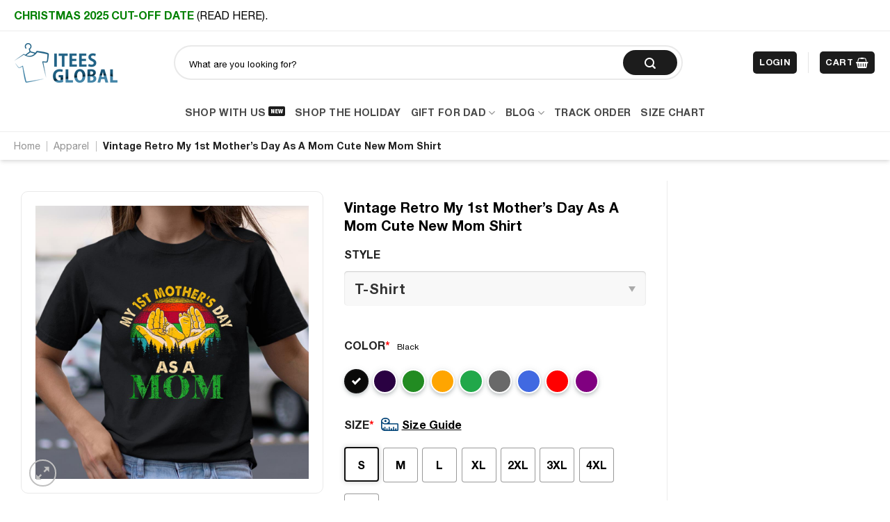

--- FILE ---
content_type: text/html; charset=UTF-8
request_url: https://iteesglobal.com/products/vintage-retro-my-1st-mothers-day-as-a-mom-cute-new-mom-shirt/
body_size: 39750
content:
<!DOCTYPE html>
<!--[if IE 9 ]> <html lang="en-US" prefix="og: https://ogp.me/ns#" class="ie9 loading-site no-js"> <![endif]-->
<!--[if IE 8 ]> <html lang="en-US" prefix="og: https://ogp.me/ns#" class="ie8 loading-site no-js"> <![endif]-->
<!--[if (gte IE 9)|!(IE)]><!--><html lang="en-US" prefix="og: https://ogp.me/ns#" class="loading-site no-js"> <!--<![endif]-->
<head>
	<meta charset="UTF-8" />
	<link rel="profile" href="https://gmpg.org/xfn/11" />
	<link rel="pingback" href="https://iteesglobal.com/xmlrpc.php" />

	<script>(function(html){html.className = html.className.replace(/\bno-js\b/,'js')})(document.documentElement);</script>
	<style>img:is([sizes="auto" i], [sizes^="auto," i]) { contain-intrinsic-size: 3000px 1500px }</style>
	
<!-- Social Warfare v4.3.0 https://warfareplugins.com - BEGINNING OF OUTPUT -->
<style>
	@font-face {
		font-family: "sw-icon-font";
		src:url("https://iteesglobal.com/wp-content/plugins/social-warfare/assets/fonts/sw-icon-font.eot?ver=4.3.0");
		src:url("https://iteesglobal.com/wp-content/plugins/social-warfare/assets/fonts/sw-icon-font.eot?ver=4.3.0#iefix") format("embedded-opentype"),
		url("https://iteesglobal.com/wp-content/plugins/social-warfare/assets/fonts/sw-icon-font.woff?ver=4.3.0") format("woff"),
		url("https://iteesglobal.com/wp-content/plugins/social-warfare/assets/fonts/sw-icon-font.ttf?ver=4.3.0") format("truetype"),
		url("https://iteesglobal.com/wp-content/plugins/social-warfare/assets/fonts/sw-icon-font.svg?ver=4.3.0#1445203416") format("svg");
		font-weight: normal;
		font-style: normal;
		font-display:block;
	}
</style>
<!-- Social Warfare v4.3.0 https://warfareplugins.com - END OF OUTPUT -->

<meta name="viewport" content="width=device-width, initial-scale=1, maximum-scale=1" />
<!-- Search Engine Optimization by Rank Math - https://s.rankmath.com/home -->
<title>Vintage Retro My 1st Mother&#039;s Day As A Mom Cute New Mom Shirt | Itees Global</title>
<meta name="description" content="Best Gifts For Mom - You never go wrong with something moms can wear. The mom t-shirts are a great way to show her how much you love her. All the t-shirts are"/>
<meta name="robots" content="follow, index, max-snippet:-1, max-video-preview:-1, max-image-preview:large"/>
<link rel="canonical" href="https://iteesglobal.com/products/vintage-retro-my-1st-mothers-day-as-a-mom-cute-new-mom-shirt/" />
<meta property="og:locale" content="en_US" />
<meta property="og:type" content="product" />
<meta property="og:title" content="Vintage Retro My 1st Mother&#039;s Day As A Mom Cute New Mom Shirt | Itees Global" />
<meta property="og:description" content="Best Gifts For Mom - You never go wrong with something moms can wear. The mom t-shirts are a great way to show her how much you love her. All the t-shirts are" />
<meta property="og:url" content="https://iteesglobal.com/products/vintage-retro-my-1st-mothers-day-as-a-mom-cute-new-mom-shirt/" />
<meta property="og:site_name" content="Itees Global" />
<meta property="og:updated_time" content="2025-04-22T23:06:13+07:00" />
<meta property="product:price:amount" content="21.99" />
<meta property="product:price:currency" content="USD" />
<meta property="product:availability" content="instock" />
<meta name="twitter:card" content="summary_large_image" />
<meta name="twitter:title" content="Vintage Retro My 1st Mother&#039;s Day As A Mom Cute New Mom Shirt | Itees Global" />
<meta name="twitter:description" content="Best Gifts For Mom - You never go wrong with something moms can wear. The mom t-shirts are a great way to show her how much you love her. All the t-shirts are" />
<meta name="twitter:label1" content="Price" />
<meta name="twitter:data1" content="&#036;21.99" />
<meta name="twitter:label2" content="Availability" />
<meta name="twitter:data2" content="In stock" />
<script type="application/ld+json" class="rank-math-schema">{"@context":"https://schema.org","@graph":[{"@type":"Organization","@id":"https://iteesglobal.com/#organization","name":"Itees Global","url":"https://iteesglobal.com","logo":{"@type":"ImageObject","@id":"https://iteesglobal.com/#logo","url":"https://iteesglobal.com/wp-content/uploads/2022/02/Logo-182x58-itees.png","contentUrl":"https://iteesglobal.com/wp-content/uploads/2022/02/Logo-182x58-itees.png","caption":"Itees Global","inLanguage":"en-US","width":"182","height":"58"}},{"@type":"WebSite","@id":"https://iteesglobal.com/#website","url":"https://iteesglobal.com","name":"Itees Global","publisher":{"@id":"https://iteesglobal.com/#organization"},"inLanguage":"en-US"},{"@type":"ImageObject","@id":"https://iteesglobalimage.nyc3.digitaloceanspaces.com/Vintage%2BRetro%2BMy%2B1st%2BMothers%2BDay%2BAs%2BA%2BMom%2BCute%2BNew%2BMom%2BShirt%2B5ePTv-HUtNh.jpg","url":"https://iteesglobalimage.nyc3.digitaloceanspaces.com/Vintage%2BRetro%2BMy%2B1st%2BMothers%2BDay%2BAs%2BA%2BMom%2BCute%2BNew%2BMom%2BShirt%2B5ePTv-HUtNh.jpg","width":"200","height":"200","inLanguage":"en-US"},{"@type":"BreadcrumbList","@id":"https://iteesglobal.com/products/vintage-retro-my-1st-mothers-day-as-a-mom-cute-new-mom-shirt/#breadcrumb","itemListElement":[{"@type":"ListItem","position":"1","item":{"@id":"https://iteesglobal.com","name":"Home"}},{"@type":"ListItem","position":"2","item":{"@id":"https://iteesglobal.com/apparel/","name":"Apparel"}},{"@type":"ListItem","position":"3","item":{"@id":"https://iteesglobal.com/products/vintage-retro-my-1st-mothers-day-as-a-mom-cute-new-mom-shirt/","name":"Vintage Retro My 1st Mother&#8217;s Day As A Mom Cute New Mom Shirt"}}]},{"@type":"ItemPage","@id":"https://iteesglobal.com/products/vintage-retro-my-1st-mothers-day-as-a-mom-cute-new-mom-shirt/#webpage","url":"https://iteesglobal.com/products/vintage-retro-my-1st-mothers-day-as-a-mom-cute-new-mom-shirt/","name":"Vintage Retro My 1st Mother&#039;s Day As A Mom Cute New Mom Shirt | Itees Global","datePublished":"2022-03-18T16:18:17+07:00","dateModified":"2025-04-22T23:06:13+07:00","isPartOf":{"@id":"https://iteesglobal.com/#website"},"primaryImageOfPage":{"@id":"https://iteesglobalimage.nyc3.digitaloceanspaces.com/Vintage%2BRetro%2BMy%2B1st%2BMothers%2BDay%2BAs%2BA%2BMom%2BCute%2BNew%2BMom%2BShirt%2B5ePTv-HUtNh.jpg"},"inLanguage":"en-US","breadcrumb":{"@id":"https://iteesglobal.com/products/vintage-retro-my-1st-mothers-day-as-a-mom-cute-new-mom-shirt/#breadcrumb"}},{"@type":"Product","name":"Vintage Retro My 1st Mother's Day As A Mom Cute New Mom Shirt | Itees Global","description":"Best Gifts For Mom - You never go wrong with something moms can wear. The mom t-shirts are a great way to show her how much you love her. All the t-shirts are made of premium cotton, it gives comfort and fights body odor. Each shirt is unique and stylish.&nbsp;","sku":"589559","category":"Apparel","mainEntityOfPage":{"@id":"https://iteesglobal.com/products/vintage-retro-my-1st-mothers-day-as-a-mom-cute-new-mom-shirt/#webpage"},"offers":{"@type":"Offer","price":"21.99","priceCurrency":"USD","priceValidUntil":"2027-12-31","availability":"https://schema.org/InStock","itemCondition":"NewCondition","url":"https://iteesglobal.com/products/vintage-retro-my-1st-mothers-day-as-a-mom-cute-new-mom-shirt/","seller":{"@type":"Organization","@id":"https://iteesglobal.com/","name":"Itees Global","url":"https://iteesglobal.com","logo":"https://iteesglobal.com/wp-content/uploads/2022/02/Logo-182x58-itees.png"}},"@id":"https://iteesglobal.com/products/vintage-retro-my-1st-mothers-day-as-a-mom-cute-new-mom-shirt/#richSnippet","image":{"@id":"https://iteesglobalimage.nyc3.digitaloceanspaces.com/Vintage%2BRetro%2BMy%2B1st%2BMothers%2BDay%2BAs%2BA%2BMom%2BCute%2BNew%2BMom%2BShirt%2B5ePTv-HUtNh.jpg"}}]}</script>
<!-- /Rank Math WordPress SEO plugin -->

<link rel='dns-prefetch' href='//cdn.jsdelivr.net' />
<link rel="alternate" type="application/rss+xml" title="Itees Global &raquo; Feed" href="https://iteesglobal.com/feed/" />
<link rel="alternate" type="application/rss+xml" title="Itees Global &raquo; Comments Feed" href="https://iteesglobal.com/comments/feed/" />
<link rel="prefetch" href="https://iteesglobal.com/wp-content/themes/flatsome/assets/js/chunk.countup.fe2c1016.js" />
<link rel="prefetch" href="https://iteesglobal.com/wp-content/themes/flatsome/assets/js/chunk.sticky-sidebar.a58a6557.js" />
<link rel="prefetch" href="https://iteesglobal.com/wp-content/themes/flatsome/assets/js/chunk.tooltips.29144c1c.js" />
<link rel="prefetch" href="https://iteesglobal.com/wp-content/themes/flatsome/assets/js/chunk.vendors-popups.947eca5c.js" />
<link rel="prefetch" href="https://iteesglobal.com/wp-content/themes/flatsome/assets/js/chunk.vendors-slider.f0d2cbc9.js" />
<script type="text/javascript">
/* <![CDATA[ */
window._wpemojiSettings = {"baseUrl":"https:\/\/s.w.org\/images\/core\/emoji\/16.0.1\/72x72\/","ext":".png","svgUrl":"https:\/\/s.w.org\/images\/core\/emoji\/16.0.1\/svg\/","svgExt":".svg","source":{"concatemoji":"https:\/\/iteesglobal.com\/wp-includes\/js\/wp-emoji-release.min.js?ver=6.8.3"}};
/*! This file is auto-generated */
!function(s,n){var o,i,e;function c(e){try{var t={supportTests:e,timestamp:(new Date).valueOf()};sessionStorage.setItem(o,JSON.stringify(t))}catch(e){}}function p(e,t,n){e.clearRect(0,0,e.canvas.width,e.canvas.height),e.fillText(t,0,0);var t=new Uint32Array(e.getImageData(0,0,e.canvas.width,e.canvas.height).data),a=(e.clearRect(0,0,e.canvas.width,e.canvas.height),e.fillText(n,0,0),new Uint32Array(e.getImageData(0,0,e.canvas.width,e.canvas.height).data));return t.every(function(e,t){return e===a[t]})}function u(e,t){e.clearRect(0,0,e.canvas.width,e.canvas.height),e.fillText(t,0,0);for(var n=e.getImageData(16,16,1,1),a=0;a<n.data.length;a++)if(0!==n.data[a])return!1;return!0}function f(e,t,n,a){switch(t){case"flag":return n(e,"\ud83c\udff3\ufe0f\u200d\u26a7\ufe0f","\ud83c\udff3\ufe0f\u200b\u26a7\ufe0f")?!1:!n(e,"\ud83c\udde8\ud83c\uddf6","\ud83c\udde8\u200b\ud83c\uddf6")&&!n(e,"\ud83c\udff4\udb40\udc67\udb40\udc62\udb40\udc65\udb40\udc6e\udb40\udc67\udb40\udc7f","\ud83c\udff4\u200b\udb40\udc67\u200b\udb40\udc62\u200b\udb40\udc65\u200b\udb40\udc6e\u200b\udb40\udc67\u200b\udb40\udc7f");case"emoji":return!a(e,"\ud83e\udedf")}return!1}function g(e,t,n,a){var r="undefined"!=typeof WorkerGlobalScope&&self instanceof WorkerGlobalScope?new OffscreenCanvas(300,150):s.createElement("canvas"),o=r.getContext("2d",{willReadFrequently:!0}),i=(o.textBaseline="top",o.font="600 32px Arial",{});return e.forEach(function(e){i[e]=t(o,e,n,a)}),i}function t(e){var t=s.createElement("script");t.src=e,t.defer=!0,s.head.appendChild(t)}"undefined"!=typeof Promise&&(o="wpEmojiSettingsSupports",i=["flag","emoji"],n.supports={everything:!0,everythingExceptFlag:!0},e=new Promise(function(e){s.addEventListener("DOMContentLoaded",e,{once:!0})}),new Promise(function(t){var n=function(){try{var e=JSON.parse(sessionStorage.getItem(o));if("object"==typeof e&&"number"==typeof e.timestamp&&(new Date).valueOf()<e.timestamp+604800&&"object"==typeof e.supportTests)return e.supportTests}catch(e){}return null}();if(!n){if("undefined"!=typeof Worker&&"undefined"!=typeof OffscreenCanvas&&"undefined"!=typeof URL&&URL.createObjectURL&&"undefined"!=typeof Blob)try{var e="postMessage("+g.toString()+"("+[JSON.stringify(i),f.toString(),p.toString(),u.toString()].join(",")+"));",a=new Blob([e],{type:"text/javascript"}),r=new Worker(URL.createObjectURL(a),{name:"wpTestEmojiSupports"});return void(r.onmessage=function(e){c(n=e.data),r.terminate(),t(n)})}catch(e){}c(n=g(i,f,p,u))}t(n)}).then(function(e){for(var t in e)n.supports[t]=e[t],n.supports.everything=n.supports.everything&&n.supports[t],"flag"!==t&&(n.supports.everythingExceptFlag=n.supports.everythingExceptFlag&&n.supports[t]);n.supports.everythingExceptFlag=n.supports.everythingExceptFlag&&!n.supports.flag,n.DOMReady=!1,n.readyCallback=function(){n.DOMReady=!0}}).then(function(){return e}).then(function(){var e;n.supports.everything||(n.readyCallback(),(e=n.source||{}).concatemoji?t(e.concatemoji):e.wpemoji&&e.twemoji&&(t(e.twemoji),t(e.wpemoji)))}))}((window,document),window._wpemojiSettings);
/* ]]> */
</script>
<link rel='stylesheet' id='social-warfare-block-css-css' href='https://iteesglobal.com/wp-content/plugins/social-warfare/assets/js/post-editor/dist/blocks.style.build.css?ver=6.8.3' type='text/css' media='all' />
<style id='wp-emoji-styles-inline-css' type='text/css'>

	img.wp-smiley, img.emoji {
		display: inline !important;
		border: none !important;
		box-shadow: none !important;
		height: 1em !important;
		width: 1em !important;
		margin: 0 0.07em !important;
		vertical-align: -0.1em !important;
		background: none !important;
		padding: 0 !important;
	}
</style>
<style id='wp-block-library-inline-css' type='text/css'>
:root{--wp-admin-theme-color:#007cba;--wp-admin-theme-color--rgb:0,124,186;--wp-admin-theme-color-darker-10:#006ba1;--wp-admin-theme-color-darker-10--rgb:0,107,161;--wp-admin-theme-color-darker-20:#005a87;--wp-admin-theme-color-darker-20--rgb:0,90,135;--wp-admin-border-width-focus:2px;--wp-block-synced-color:#7a00df;--wp-block-synced-color--rgb:122,0,223;--wp-bound-block-color:var(--wp-block-synced-color)}@media (min-resolution:192dpi){:root{--wp-admin-border-width-focus:1.5px}}.wp-element-button{cursor:pointer}:root{--wp--preset--font-size--normal:16px;--wp--preset--font-size--huge:42px}:root .has-very-light-gray-background-color{background-color:#eee}:root .has-very-dark-gray-background-color{background-color:#313131}:root .has-very-light-gray-color{color:#eee}:root .has-very-dark-gray-color{color:#313131}:root .has-vivid-green-cyan-to-vivid-cyan-blue-gradient-background{background:linear-gradient(135deg,#00d084,#0693e3)}:root .has-purple-crush-gradient-background{background:linear-gradient(135deg,#34e2e4,#4721fb 50%,#ab1dfe)}:root .has-hazy-dawn-gradient-background{background:linear-gradient(135deg,#faaca8,#dad0ec)}:root .has-subdued-olive-gradient-background{background:linear-gradient(135deg,#fafae1,#67a671)}:root .has-atomic-cream-gradient-background{background:linear-gradient(135deg,#fdd79a,#004a59)}:root .has-nightshade-gradient-background{background:linear-gradient(135deg,#330968,#31cdcf)}:root .has-midnight-gradient-background{background:linear-gradient(135deg,#020381,#2874fc)}.has-regular-font-size{font-size:1em}.has-larger-font-size{font-size:2.625em}.has-normal-font-size{font-size:var(--wp--preset--font-size--normal)}.has-huge-font-size{font-size:var(--wp--preset--font-size--huge)}.has-text-align-center{text-align:center}.has-text-align-left{text-align:left}.has-text-align-right{text-align:right}#end-resizable-editor-section{display:none}.aligncenter{clear:both}.items-justified-left{justify-content:flex-start}.items-justified-center{justify-content:center}.items-justified-right{justify-content:flex-end}.items-justified-space-between{justify-content:space-between}.screen-reader-text{border:0;clip-path:inset(50%);height:1px;margin:-1px;overflow:hidden;padding:0;position:absolute;width:1px;word-wrap:normal!important}.screen-reader-text:focus{background-color:#ddd;clip-path:none;color:#444;display:block;font-size:1em;height:auto;left:5px;line-height:normal;padding:15px 23px 14px;text-decoration:none;top:5px;width:auto;z-index:100000}html :where(.has-border-color){border-style:solid}html :where([style*=border-top-color]){border-top-style:solid}html :where([style*=border-right-color]){border-right-style:solid}html :where([style*=border-bottom-color]){border-bottom-style:solid}html :where([style*=border-left-color]){border-left-style:solid}html :where([style*=border-width]){border-style:solid}html :where([style*=border-top-width]){border-top-style:solid}html :where([style*=border-right-width]){border-right-style:solid}html :where([style*=border-bottom-width]){border-bottom-style:solid}html :where([style*=border-left-width]){border-left-style:solid}html :where(img[class*=wp-image-]){height:auto;max-width:100%}:where(figure){margin:0 0 1em}html :where(.is-position-sticky){--wp-admin--admin-bar--position-offset:var(--wp-admin--admin-bar--height,0px)}@media screen and (max-width:600px){html :where(.is-position-sticky){--wp-admin--admin-bar--position-offset:0px}}
</style>
<style id='classic-theme-styles-inline-css' type='text/css'>
/*! This file is auto-generated */
.wp-block-button__link{color:#fff;background-color:#32373c;border-radius:9999px;box-shadow:none;text-decoration:none;padding:calc(.667em + 2px) calc(1.333em + 2px);font-size:1.125em}.wp-block-file__button{background:#32373c;color:#fff;text-decoration:none}
</style>
<link rel='stylesheet' id='contact-form-7-css' href='https://iteesglobal.com/wp-content/plugins/contact-form-7/includes/css/styles.css?ver=5.7.7' type='text/css' media='all' />
<link rel='stylesheet' id='iconic-wlv-css' href='https://iteesglobal.com/wp-content/plugins/iconic-woo-linked-variations-premium/assets/frontend/css/main.css?ver=1.2.0' type='text/css' media='all' />
<link rel='stylesheet' id='wcpa-datetime-css' href='https://iteesglobal.com/wp-content/plugins/woo-custom-product-addons-pro/assets/plugins/datetimepicker/jquery.datetimepicker.min.css?ver=4.1.7' type='text/css' media='all' />
<link rel='stylesheet' id='wcpa-colorpicker-css' href='https://iteesglobal.com/wp-content/plugins/woo-custom-product-addons-pro/assets/plugins/spectrum/spectrum.min.css?ver=4.1.7' type='text/css' media='all' />
<link rel='stylesheet' id='wcpa-frontend-css' href='https://iteesglobal.com/wp-content/plugins/woo-custom-product-addons-pro/assets/css/frontend.min.css?ver=4.1.7' type='text/css' media='all' />
<link rel='stylesheet' id='wcpa-sumoselector-css' href='https://iteesglobal.com/wp-content/plugins/woo-custom-product-addons-pro/assets/plugins/sumoselector/sumoselect.min.css?ver=4.1.7' type='text/css' media='all' />
<link rel='stylesheet' id='photoswipe-css' href='https://iteesglobal.com/wp-content/plugins/woocommerce/assets/css/photoswipe/photoswipe.min.css?ver=6.8.2' type='text/css' media='all' />
<link rel='stylesheet' id='photoswipe-default-skin-css' href='https://iteesglobal.com/wp-content/plugins/woocommerce/assets/css/photoswipe/default-skin/default-skin.min.css?ver=6.8.2' type='text/css' media='all' />
<style id='woocommerce-inline-inline-css' type='text/css'>
.woocommerce form .form-row .required { visibility: visible; }
</style>
<link rel='stylesheet' id='social_warfare-css' href='https://iteesglobal.com/wp-content/plugins/social-warfare/assets/css/style.min.css?ver=4.3.0' type='text/css' media='all' />
<link rel='stylesheet' id='awesome-style-css' href='https://iteesglobal.com/wp-content/themes/flatsome-child/assets/webfonts/css/all.css?ver=6.8.3' type='text/css' media='all' />
<link rel='stylesheet' id='flatsome-main-css' href='https://iteesglobal.com/wp-content/themes/flatsome/assets/css/flatsome.css?ver=3.15.2' type='text/css' media='all' />
<style id='flatsome-main-inline-css' type='text/css'>
@font-face {
				font-family: "fl-icons";
				font-display: block;
				src: url(https://iteesglobal.com/wp-content/themes/flatsome/assets/css/icons/fl-icons.eot?v=3.15.2);
				src:
					url(https://iteesglobal.com/wp-content/themes/flatsome/assets/css/icons/fl-icons.eot#iefix?v=3.15.2) format("embedded-opentype"),
					url(https://iteesglobal.com/wp-content/themes/flatsome/assets/css/icons/fl-icons.woff2?v=3.15.2) format("woff2"),
					url(https://iteesglobal.com/wp-content/themes/flatsome/assets/css/icons/fl-icons.ttf?v=3.15.2) format("truetype"),
					url(https://iteesglobal.com/wp-content/themes/flatsome/assets/css/icons/fl-icons.woff?v=3.15.2) format("woff"),
					url(https://iteesglobal.com/wp-content/themes/flatsome/assets/css/icons/fl-icons.svg?v=3.15.2#fl-icons) format("svg");
			}
</style>
<link rel='stylesheet' id='flatsome-shop-css' href='https://iteesglobal.com/wp-content/themes/flatsome/assets/css/flatsome-shop.css?ver=3.15.2' type='text/css' media='all' />
<link rel='stylesheet' id='flatsome-style-css' href='https://iteesglobal.com/wp-content/themes/flatsome-child/style.css?ver=3.0' type='text/css' media='all' />
<script type="text/javascript" src="https://iteesglobal.com/wp-includes/js/jquery/jquery.min.js?ver=3.7.1" id="jquery-core-js"></script>
<script type="text/javascript" src="https://iteesglobal.com/wp-content/plugins/woo-custom-product-addons-pro/assets/plugins/moment.min.js?ver=4.1.7" id="momentjs-js"></script>
<script type="text/javascript" src="https://iteesglobal.com/wp-content/plugins/woo-custom-product-addons-pro/assets/plugins/datetimepicker/jquery.datetimepicker.full.js?ver=4.1.7" id="wcpa-datetime-js"></script>
<script type="text/javascript" src="https://iteesglobal.com/wp-content/plugins/woo-custom-product-addons-pro/assets/plugins/sumoselector/jquery.sumoselect.min.js?ver=4.1.7" id="wcpa-sumoselector-js"></script>
<script type="text/javascript" src="https://iteesglobal.com/wp-content/plugins/woo-custom-product-addons-pro/assets/plugins/spectrum/spectrum.min.js?ver=4.1.7" id="wcpa-colorpicker-js"></script>
<link rel="https://api.w.org/" href="https://iteesglobal.com/wp-json/" /><link rel="alternate" title="JSON" type="application/json" href="https://iteesglobal.com/wp-json/wp/v2/product/15336259" /><link rel="EditURI" type="application/rsd+xml" title="RSD" href="https://iteesglobal.com/xmlrpc.php?rsd" />
<meta name="generator" content="WordPress 6.8.3" />
<link rel='shortlink' href='https://iteesglobal.com/?p=15336259' />
<link rel="alternate" title="oEmbed (JSON)" type="application/json+oembed" href="https://iteesglobal.com/wp-json/oembed/1.0/embed?url=https%3A%2F%2Fiteesglobal.com%2Fproducts%2Fvintage-retro-my-1st-mothers-day-as-a-mom-cute-new-mom-shirt%2F" />
<link rel="alternate" title="oEmbed (XML)" type="text/xml+oembed" href="https://iteesglobal.com/wp-json/oembed/1.0/embed?url=https%3A%2F%2Fiteesglobal.com%2Fproducts%2Fvintage-retro-my-1st-mothers-day-as-a-mom-cute-new-mom-shirt%2F&#038;format=xml" />
<style>.woocommerce .products ul, .woocommerce ul.products {
    margin: 0 0 0em;
}

img.zoomImg {
    display:none !important; 
}

/* video lightbox */

.pswp__zoom-wrap {
    text-align: center;
}

.pswp__zoom-wrap::before {
    content: '';
    display: inline-block;
    height: 100%;
    vertical-align: middle;
}

.pswp div.wrapper {
    line-height: 0;
    width: 100%;
    max-width: 100%;
    position: relative;
    display: inline-block;
    vertical-align: middle;
    margin: 0 auto;
    text-align: center;
    z-index: 1045;
}
</style>

<script>jQuery(document).ready(function ($) {
    // lazy load
    if ('') {
        jQuery.extend(jQuery.lazyLoadXT, {
            srcAttr: 'data-src',
            visibleOnly: false,
            updateEvent: 'load orientationchange resize scroll touchmove focus hover'
        });
    }

    // for all images on home/shop
    if ('') {
        setTimeout(function () {
            cropImage();
        }, 0);
    }

    if ('')
        cropImage('.fifu-slider');

    // for all images at single product page
    setTimeout(function () {
        resizeImg($);
        jQuery('a.woocommerce-product-gallery__trigger').css('visibility', 'visible');
    }, 2500);

    // hover effects
    if ('')
        addHoverEffect($);

    // woocommerce lightbox/zoom
    disableClick($);
    disableLink($);

    // lightbox
    jQuery('div.woocommerce-product-gallery').on('mouseover', function () {
        replace_lightbox_image_size_speedup();
        replace_lightbox_image_size_flickr();
    });
});

jQuery(document).ajaxComplete(function ($) {
    addHoverEffect($);
});

jQuery(window).on('ajaxComplete', function () {
    if ('') {
        setTimeout(function () {
            jQuery(window).lazyLoadXT();
        }, 300);
    }
});

jQuery(window).on('load', function () {
    jQuery('.flex-viewport').css('height', '100%');
});

function addHoverEffect($) {
    jQuery('.post-thumbnail, .featured-image > a > img').each(function (index) {
        if ("")
            jQuery(this).replaceWith('<div id="hover" class=""><div><figure>'.concat(jQuery(this).parent().html()).concat('</figure></div></div>'));
    });

    jQuery('img.attachment-woocommerce_thumbnail').each(function (index) {
        if (jQuery(this).parent().parent().html().search('woocommerce-LoopProduct-link') < 0)
            return;
        if ("")
            jQuery(this).replaceWith('<div id="hover" class=""><div><figure>'.concat(jQuery(this).context.outerHTML).concat('</figure></div></div>'));
    });
}

function resizeImg($) {
    var imgSelector = ".post img, .page img, .widget-content img, .product img, .wp-admin img, .tax-product_cat img, .fifu img";
    var resizeImage = function (sSel) {
        jQuery(sSel).each(function () {
            //original size
            var width = $(this)['0'].naturalWidth;
            var height = $(this)['0'].naturalHeight;

            //100%
            var src = jQuery(this)['0'].src;
            if (src.includes('staticflickr.com') || src.includes('storage.googleapis.com/fifu')) {
                var ratio = width / height;
                jQuery(this).attr('data-large_image_width', jQuery(window).width() * ratio);
                jQuery(this).attr('data-large_image_height', jQuery(window).width());
            } else {
                jQuery(this).attr('data-large_image_width', width);
                jQuery(this).attr('data-large_image_height', height);
            }
        });
    };
    resizeImage(imgSelector);
}

function cropImage(selector) {
    if (!selector)
        selector = "a.woocommerce-LoopProduct-link.woocommerce-loop-product__link, div[id^='post'] , .fifu-slider";

    ratio = "4:3";
    ratio_w = ratio.split(':')[0];
    ratio_h = ratio.split(':')[1];
    // div.g1-frame-inner is for bimber theme
    jQuery(selector).find('img, div.g1-frame-inner').each(function (index) {
        var width = jQuery(this).parent().css('width').replace('px', '');
        width = width != 0 ? width : jQuery(this).parent().parent().css('width').replace('px', '');
        width = width != 0 ? width : jQuery(this).parent().parent().parent().css('width').replace('px', '');
        jQuery(this).attr('style', 'height: ' + (width * ratio_h / ratio_w) + 'px !important');
        jQuery(this).css('width', '100%');
        jQuery(this).css('object-fit', 'cover');
    });
}

function disableClick($) {
    if ('1') {
        jQuery('.woocommerce-product-gallery__image').each(function (index) {
            jQuery(this).children().click(function () {
                return false;
            });
            jQuery(this).children().children().css("cursor", "default");
        });
    }
}

function disableLink($) {
    if ('1') {
        jQuery('.woocommerce-product-gallery__image').each(function (index) {
            jQuery(this).children().attr("href", "");
        });
    }
}

jQuery(document).ajaxSuccess(function () {
    if ('')
        cropImage();
});

// variable product
jQuery(document).ready(function ($) {
    jQuery('.variations select').click(function () {
        jQuery('a.woocommerce-product-gallery__trigger').css('visibility', 'hidden');
        setTimeout(function () {
            resizeImg($);
            jQuery('a.woocommerce-product-gallery__trigger').css('visibility', 'visible');
        }, 500);
    });

    if ("1")
        return;

    jQuery('.variations select').change(function () {
        attribute = jQuery(this).attr('name');
        value = jQuery(this).children("option:selected").val();
        newUrl = '?';
        var i = 0;
        jQuery('.variations td.value select').each(function (index) {
            if (jQuery(this)[0].value)
                newUrl += jQuery(this)[0].name + "=" + jQuery(this)[0].value + "&";
            i++;
        });

        var count = (newUrl.match(/attribute_/g) || []).length;
        if (count == i) {
            jQuery('div.woocommerce-product-gallery').css('opacity', 0).css('transition', 'width 0s');
            //jQuery.ajax({url: newUrl, async: true, success: function (result) {jQuery('body').html(result);}});
            window.location.replace(newUrl);
        } else {
            jQuery('ol.flex-control-nav').css('opacity', 0).css('transition', 'width 0s');
        }
    });

    jQuery('.reset_variations').click(function () {
        arr = window.location.href.split("?");
        if (arr.length > 1)
            window.location.replace(arr[0] + "#");
    });
});

//function fifu_get_image_html_api($post_id) {
//    var html = null;
//    var href = window.location.href;
//    var index = href.indexOf('/wp-admin');
//    var homeUrl = href.substring(0, index);
//    jQuery.ajax({
//        url: homeUrl + "/wp-json/fifu-premium/v1/url/" + $post_id,
//        async: false,
//        success: function (data) {
//            html = data;
//        },
//        error: function (jqXHR, textStatus, errorThrown) {
//            console.log(jqXHR);
//            console.log(textStatus);
//            console.log(errorThrown);
//        }
//    });
//    return html;
//}

function lightbox_size_auto(width, height, flickr) {
    longest = width;

    if (width == height) {
        if (longest <= 75)
            return flickr ? '_s' : '75';
        if (longest <= 150)
            return flickr ? '_q' : '150';
    }
    if (longest <= 100)
        return flickr ? '_t' : '100';
    if (longest <= 240)
        return flickr ? '_m' : '240';

    longest *= 0.9;

    if (longest <= 320)
        return flickr ? '_n' : '320';
    if (longest <= 500)
        return flickr ? '' : '500';
    if (longest <= 640)
        return flickr ? '_z' : '640';
    if (longest <= 800)
        return flickr ? '_c' : '800';
    return flickr ? '_b' : '1024';
}

function replace_lightbox_image_size_speedup() {
    selector = 'img[data-large_image*="storage.googleapis.com/fifu"]';
    jQuery(selector).each(function (index) {
        large_img = jQuery(this);
        url = large_img.attr('data-large_image');
        if (!url)
            return;
        width = lightbox_size_auto(window.innerWidth, window.innerHeight, false);
        url = url.replace(/img.*/, 'img-' + width + '.webp');
        jQuery(this).attr('data-large_image', url);
    });
}

function replace_lightbox_image_size_flickr() {
    selector = 'img[data-large_image*="staticflickr.com"]';
    jQuery(selector).each(function (index) {
        large_img = jQuery(this);
        url = large_img.attr('data-large_image');
        if (!url)
            return;
        width = lightbox_size_auto(window.innerWidth, window.innerHeight, true);
        url = url.replace(/(_.)*[.]jpg/, width + '.jpg');
        jQuery(this).attr('data-large_image', url);
    });
}
</script>
<style>[class$="woocommerce-product-gallery__trigger"] {display:none !important;}</style><!--[if IE]><link rel="stylesheet" type="text/css" href="https://iteesglobal.com/wp-content/themes/flatsome/assets/css/ie-fallback.css"><script src="//cdnjs.cloudflare.com/ajax/libs/html5shiv/3.6.1/html5shiv.js"></script><script>var head = document.getElementsByTagName('head')[0],style = document.createElement('style');style.type = 'text/css';style.styleSheet.cssText = ':before,:after{content:none !important';head.appendChild(style);setTimeout(function(){head.removeChild(style);}, 0);</script><script src="https://iteesglobal.com/wp-content/themes/flatsome/assets/libs/ie-flexibility.js"></script><![endif]--><!-- Global site tag (gtag.js) - Google Analytics -->
<script async src="https://www.googletagmanager.com/gtag/js?id=UA-115992748-1"></script>
<script>
  window.dataLayer = window.dataLayer || [];
  function gtag(){dataLayer.push(arguments);}
  gtag('js', new Date());

  gtag('config', 'UA-115992748-1');
</script>
	<noscript><style>.woocommerce-product-gallery{ opacity: 1 !important; }</style></noscript>
	<link rel="icon" href="https://iteesglobal.com/wp-content/uploads/2022/02/cropped-Logo-182x58-itees-32x32.png" sizes="32x32" />
<link rel="icon" href="https://iteesglobal.com/wp-content/uploads/2022/02/cropped-Logo-182x58-itees-192x192.png" sizes="192x192" />
<link rel="apple-touch-icon" href="https://iteesglobal.com/wp-content/uploads/2022/02/cropped-Logo-182x58-itees-180x180.png" />
<meta name="msapplication-TileImage" content="https://iteesglobal.com/wp-content/uploads/2022/02/cropped-Logo-182x58-itees-270x270.png" />
<style id="custom-css" type="text/css">:root {--primary-color: #1c1c1c;}.full-width .ubermenu-nav, .container, .row{max-width: 1270px}.row.row-collapse{max-width: 1240px}.row.row-small{max-width: 1262.5px}.row.row-large{max-width: 1300px}.sticky-add-to-cart--active, #wrapper,#main,#main.dark{background-color: #ffffff}.header-main{height: 90px}#logo img{max-height: 90px}#logo{width:200px;}#logo img{padding:16px 0;}.header-bottom{min-height: 55px}.header-top{min-height: 45px}.transparent .header-main{height: 90px}.transparent #logo img{max-height: 90px}.has-transparent + .page-title:first-of-type,.has-transparent + #main > .page-title,.has-transparent + #main > div > .page-title,.has-transparent + #main .page-header-wrapper:first-of-type .page-title{padding-top: 170px;}.header.show-on-scroll,.stuck .header-main{height:70px!important}.stuck #logo img{max-height: 70px!important}.search-form{ width: 88%;}.header-bg-color {background-color: #ffffff}.header-bottom {background-color: #ffffff}.top-bar-nav > li > a{line-height: 16px }.stuck .header-main .nav > li > a{line-height: 50px }.header-bottom-nav > li > a{line-height: 16px }@media (max-width: 549px) {.header-main{height: 70px}#logo img{max-height: 70px}}.main-menu-overlay{background-color: #0a0a0a}.header-top{background-color:#ffffff!important;}/* Color */.accordion-title.active, .has-icon-bg .icon .icon-inner,.logo a, .primary.is-underline, .primary.is-link, .badge-outline .badge-inner, .nav-outline > li.active> a,.nav-outline >li.active > a, .cart-icon strong,[data-color='primary'], .is-outline.primary{color: #1c1c1c;}/* Color !important */[data-text-color="primary"]{color: #1c1c1c!important;}/* Background Color */[data-text-bg="primary"]{background-color: #1c1c1c;}/* Background */.scroll-to-bullets a,.featured-title, .label-new.menu-item > a:after, .nav-pagination > li > .current,.nav-pagination > li > span:hover,.nav-pagination > li > a:hover,.has-hover:hover .badge-outline .badge-inner,button[type="submit"], .button.wc-forward:not(.checkout):not(.checkout-button), .button.submit-button, .button.primary:not(.is-outline),.featured-table .title,.is-outline:hover, .has-icon:hover .icon-label,.nav-dropdown-bold .nav-column li > a:hover, .nav-dropdown.nav-dropdown-bold > li > a:hover, .nav-dropdown-bold.dark .nav-column li > a:hover, .nav-dropdown.nav-dropdown-bold.dark > li > a:hover, .header-vertical-menu__opener ,.is-outline:hover, .tagcloud a:hover,.grid-tools a, input[type='submit']:not(.is-form), .box-badge:hover .box-text, input.button.alt,.nav-box > li > a:hover,.nav-box > li.active > a,.nav-pills > li.active > a ,.current-dropdown .cart-icon strong, .cart-icon:hover strong, .nav-line-bottom > li > a:before, .nav-line-grow > li > a:before, .nav-line > li > a:before,.banner, .header-top, .slider-nav-circle .flickity-prev-next-button:hover svg, .slider-nav-circle .flickity-prev-next-button:hover .arrow, .primary.is-outline:hover, .button.primary:not(.is-outline), input[type='submit'].primary, input[type='submit'].primary, input[type='reset'].button, input[type='button'].primary, .badge-inner{background-color: #1c1c1c;}/* Border */.nav-vertical.nav-tabs > li.active > a,.scroll-to-bullets a.active,.nav-pagination > li > .current,.nav-pagination > li > span:hover,.nav-pagination > li > a:hover,.has-hover:hover .badge-outline .badge-inner,.accordion-title.active,.featured-table,.is-outline:hover, .tagcloud a:hover,blockquote, .has-border, .cart-icon strong:after,.cart-icon strong,.blockUI:before, .processing:before,.loading-spin, .slider-nav-circle .flickity-prev-next-button:hover svg, .slider-nav-circle .flickity-prev-next-button:hover .arrow, .primary.is-outline:hover{border-color: #1c1c1c}.nav-tabs > li.active > a{border-top-color: #1c1c1c}.widget_shopping_cart_content .blockUI.blockOverlay:before { border-left-color: #1c1c1c }.woocommerce-checkout-review-order .blockUI.blockOverlay:before { border-left-color: #1c1c1c }/* Fill */.slider .flickity-prev-next-button:hover svg,.slider .flickity-prev-next-button:hover .arrow{fill: #1c1c1c;}/* Background Color */[data-icon-label]:after, .secondary.is-underline:hover,.secondary.is-outline:hover,.icon-label,.button.secondary:not(.is-outline),.button.alt:not(.is-outline), .badge-inner.on-sale, .button.checkout, .single_add_to_cart_button, .current .breadcrumb-step{ background-color:#1c1c1c; }[data-text-bg="secondary"]{background-color: #1c1c1c;}/* Color */.secondary.is-underline,.secondary.is-link, .secondary.is-outline,.stars a.active, .star-rating:before, .woocommerce-page .star-rating:before,.star-rating span:before, .color-secondary{color: #1c1c1c}/* Color !important */[data-text-color="secondary"]{color: #1c1c1c!important;}/* Border */.secondary.is-outline:hover{border-color:#1c1c1c}.success.is-underline:hover,.success.is-outline:hover,.success{background-color: #f03333}.success-color, .success.is-link, .success.is-outline{color: #f03333;}.success-border{border-color: #f03333!important;}/* Color !important */[data-text-color="success"]{color: #f03333!important;}/* Background Color */[data-text-bg="success"]{background-color: #f03333;}body{font-size: 100%;}@media screen and (max-width: 549px){body{font-size: 100%;}}body{color: #000000}h1,h2,h3,h4,h5,h6,.heading-font{color: #000000;}.header:not(.transparent) .top-bar-nav > li > a {color: #0a0a0a;}.header:not(.transparent) .top-bar-nav.nav > li > a:hover,.header:not(.transparent) .top-bar-nav.nav > li.active > a,.header:not(.transparent) .top-bar-nav.nav > li.current > a,.header:not(.transparent) .top-bar-nav.nav > li > a.active,.header:not(.transparent) .top-bar-nav.nav > li > a.current{color: #f03333;}.top-bar-nav.nav-line-bottom > li > a:before,.top-bar-nav.nav-line-grow > li > a:before,.top-bar-nav.nav-line > li > a:before,.top-bar-nav.nav-box > li > a:hover,.top-bar-nav.nav-box > li.active > a,.top-bar-nav.nav-pills > li > a:hover,.top-bar-nav.nav-pills > li.active > a{color:#FFF!important;background-color: #f03333;}.header:not(.transparent) .header-bottom-nav.nav > li > a{color: #494949;}.header:not(.transparent) .header-bottom-nav.nav > li > a:hover,.header:not(.transparent) .header-bottom-nav.nav > li.active > a,.header:not(.transparent) .header-bottom-nav.nav > li.current > a,.header:not(.transparent) .header-bottom-nav.nav > li > a.active,.header:not(.transparent) .header-bottom-nav.nav > li > a.current{color: #111111;}.header-bottom-nav.nav-line-bottom > li > a:before,.header-bottom-nav.nav-line-grow > li > a:before,.header-bottom-nav.nav-line > li > a:before,.header-bottom-nav.nav-box > li > a:hover,.header-bottom-nav.nav-box > li.active > a,.header-bottom-nav.nav-pills > li > a:hover,.header-bottom-nav.nav-pills > li.active > a{color:#FFF!important;background-color: #111111;}a{color: #000000;}a:hover{color: #f03333;}.tagcloud a:hover{border-color: #f03333;background-color: #f03333;}.has-equal-box-heights .box-image {padding-top: 100%;}.shop-page-title.featured-title .title-bg{ background-image: url(https://iteesglobalimage.nyc3.digitaloceanspaces.com/Vintage%2BRetro%2BMy%2B1st%2BMothers%2BDay%2BAs%2BA%2BMom%2BCute%2BNew%2BMom%2BShirt%2B5ePTv-HUtNh.jpg)!important;}@media screen and (min-width: 550px){.products .box-vertical .box-image{min-width: 300px!important;width: 300px!important;}}.footer-2{background-color: #ffffff}.absolute-footer, html{background-color: #ffffff}.page-title-small + main .product-container > .row{padding-top:0;}button[name='update_cart'] { display: none; }.header-vertical-menu__opener{height: 55px}.header-vertical-menu__opener, .header-vertical-menu__fly-out{width: 300px}.header-vertical-menu__opener{background-color: #dd0000}/* Custom CSS */.wcpa_cart_has_fields .product-name .product-item-thumbnail {width:80px;}.wcpa_form_outer .wcpa_form_item .color-group input:checked + label span.label_inside:after {top:15px;}.wcpa_form_outer .wcpa_form_item .color-group.color-inline .wcpa_color label span.disp_circle {font-size:0;}.single-product .single_add_to_cart_button, .cart-checkout, .woocommerce-cart .single_add_to_cart_button, .wbs-button-check, .dddddd, #place_order{width:80% !important;}/* Custom CSS Mobile */@media (max-width: 549px){.single-product .single_add_to_cart_button, .cart-checkout, .woocommerce-cart .single_add_to_cart_button, .wbs-button-check, .dddddd, #place_order {width: 80% !important;}}.label-new.menu-item > a:after{content:"New";}.label-hot.menu-item > a:after{content:"Hot";}.label-sale.menu-item > a:after{content:"Sale";}.label-popular.menu-item > a:after{content:"Popular";}</style></head>

<body class="wp-singular product-template-default single single-product postid-15336259 wp-theme-flatsome wp-child-theme-flatsome-child theme-flatsome woocommerce woocommerce-page woocommerce-no-js lightbox nav-dropdown-has-arrow nav-dropdown-has-shadow nav-dropdown-has-border">


<a class="skip-link screen-reader-text" href="#main">Skip to content</a>

<div id="wrapper">

	
	<header id="header" class="header has-sticky sticky-jump">
		<div class="header-wrapper">
			<div id="top-bar" class="header-top hide-for-sticky">
    <div class="flex-row container">
      <div class="flex-col hide-for-medium flex-left">
          <ul class="nav nav-left medium-nav-center nav-small  nav-divided">
              <li class="header-block"><div class="header-block-block-1"><span style="color: #008000;"><strong>CHRISTMAS 2025 CUT-OFF DATE</strong></span> (<a href="https://iteesglobal.com/shipping-information/">READ HERE</a>).</div></li>          </ul>
      </div>

      <div class="flex-col hide-for-medium flex-center">
          <ul class="nav nav-center nav-small  nav-divided">
                        </ul>
      </div>

      <div class="flex-col hide-for-medium flex-right">
         <ul class="nav top-bar-nav nav-right nav-small  nav-divided">
                        </ul>
      </div>

            <div class="flex-col show-for-medium flex-grow">
          <ul class="nav nav-center nav-small mobile-nav  nav-divided">
              <li class="html custom html_topbar_left"><i class="fa-solid fa-truck-fast"></i> </li>          </ul>
      </div>
      
    </div>
</div>
<div id="masthead" class="header-main has-sticky-logo">
      <div class="header-inner flex-row container logo-left medium-logo-center" role="navigation">

          <!-- Logo -->
          <div id="logo" class="flex-col logo">
            
<!-- Header logo -->
<a href="https://iteesglobal.com/" title="Itees Global" rel="home">
		<img width="182" height="58" src="https://iteesglobal.com/wp-content/uploads/2022/02/Logo-182x58-itees.png" class="header-logo-sticky" alt="Itees Global"/><img width="182" height="58" src="https://iteesglobal.com/wp-content/uploads/2022/02/Logo-182x58-itees.png" class="header_logo header-logo" alt="Itees Global"/><img  width="182" height="58" src="https://iteesglobal.com/wp-content/uploads/2022/02/Logo-182x58-itees.png" class="header-logo-dark" alt="Itees Global"/></a>
          </div>

          <!-- Mobile Left Elements -->
          <div class="flex-col show-for-medium flex-left">
            <ul class="mobile-nav nav nav-left ">
              <li class="nav-icon has-icon">
  		<a href="#" data-open="#main-menu" data-pos="left" data-bg="main-menu-overlay" data-color="" class="is-small" aria-label="Menu" aria-controls="main-menu" aria-expanded="false">
		
		  <i class="icon-menu" ></i>
		  		</a>
	</li>            </ul>
          </div>

          <!-- Left Elements -->
          <div class="flex-col hide-for-medium flex-left
            flex-grow">
            <ul class="header-nav header-nav-main nav nav-left  nav-uppercase" >
              <li class="header-search-form search-form html relative has-icon">
	<div class="header-search-form-wrapper">
		<div class="searchform-wrapper ux-search-box relative is-normal"><form role="search" method="get" class="searchform" action="https://iteesglobal.com/">
	<div class="flex-row relative">
		
				
		<div class="flex-col flex-grow">
			<label class="screen-reader-text" for="woocommerce-product-search-field-0">Search for:</label>
			<input type="search" id="woocommerce-product-search-field-0" class="search-field mb-0" placeholder="What are you looking for?" value="" name="s" />
			<input type="hidden" name="post_type" value="product" />
					</div>
				

		<div class="flex-col">
			<button type="submit" value="Search" class="ux-search-submit submit-button secondary button icon mb-0" aria-label="Submit">
				<i class="icon-search" ></i>			</button>
		</div>
	</div>
	<div class="live-search-results text-left z-top"></div>
</form>
</div>	</div>
</li>            </ul>
          </div>

          <!-- Right Elements -->
          <div class="flex-col hide-for-medium flex-right">
            <ul class="header-nav header-nav-main nav nav-right  nav-uppercase">
              <li class="account-item has-icon
    "
>
<div class="header-button">
<a href="https://iteesglobal.com/account/"
    class="nav-top-link nav-top-not-logged-in icon primary button round is-small"
      >
    <span>
    Login      </span>
  
</a>

</div>

</li>
<li class="header-divider"></li><li class="cart-item has-icon">
<div class="header-button">
	<a href="https://iteesglobal.com/cart/" class="header-cart-link off-canvas-toggle nav-top-link icon primary button round is-small" data-open="#cart-popup" data-class="off-canvas-cart" title="Cart" data-pos="right">

<span class="header-cart-title">
   Cart     </span>

    <i class="icon-shopping-basket"
    data-icon-label="0">
  </i>
  </a>
</div>


  <!-- Cart Sidebar Popup -->
  <div id="cart-popup" class="mfp-hide widget_shopping_cart">
  <div class="cart-popup-inner inner-padding">
      <div class="cart-popup-title text-center">
          <h4 class="uppercase">Cart</h4>
          <div class="is-divider"></div>
      </div>
      <div class="widget_shopping_cart_content">
          

	<p class="woocommerce-mini-cart__empty-message">No products in the cart.</p>


      </div>
            <div class="cart-sidebar-content relative"></div>  </div>
  </div>

</li>
            </ul>
          </div>

          <!-- Mobile Right Elements -->
          <div class="flex-col show-for-medium flex-right">
            <ul class="mobile-nav nav nav-right ">
              <li class="cart-item has-icon">

<div class="header-button">      <a href="https://iteesglobal.com/cart/" class="header-cart-link off-canvas-toggle nav-top-link icon primary button round is-small" data-open="#cart-popup" data-class="off-canvas-cart" title="Cart" data-pos="right">
  
    <i class="icon-shopping-basket"
    data-icon-label="0">
  </i>
  </a>
</div>
</li>
            </ul>
          </div>

      </div>
     
      </div><div id="wide-nav" class="header-bottom wide-nav flex-has-center">
    <div class="flex-row container">

            
                        <div class="flex-col hide-for-medium flex-center">
                <ul class="nav header-nav header-bottom-nav nav-center  nav-line-grow nav-size-medium nav-uppercase">
                    <li id="menu-item-1299" class="label-new menu-item menu-item-type-post_type menu-item-object-page current_page_parent menu-item-1299 menu-item-design-default"><a href="https://iteesglobal.com/shop/" class="nav-top-link">SHOP WITH US</a></li>
<li id="menu-item-15160888" class="menu-item menu-item-type-post_type menu-item-object-page menu-item-15160888 menu-item-design-default"><a href="https://iteesglobal.com/shop-the-holiday/" class="nav-top-link">Shop The Holiday</a></li>
<li id="menu-item-15160894" class="menu-item menu-item-type-taxonomy menu-item-object-product_cat menu-item-15160894 menu-item-design-container-width menu-item-has-block has-dropdown"><a href="https://iteesglobal.com/gift-for-dad/" class="nav-top-link">Gift For Dad<i class="icon-angle-down" ></i></a><div class="sub-menu nav-dropdown"><div class="row"  id="row-1830224508">


	<div id="col-1620976262" class="col medium-6 small-12 large-6"  >
				<div class="col-inner"  >
			
			

<div class="row"  id="row-734208308">


	<div id="col-448883121" class="col medium-6 small-12 large-6"  >
				<div class="col-inner"  >
			
			

	<div class="ux-menu stack stack-col justify-start">
		

	<div class="ux-menu-title flex">
		GIFTS FOR DAD	</div>
	

	<div class="ux-menu-link flex menu-item">
		<a class="ux-menu-link__link flex" href="https://iteesglobal.com"  >
			<i class="ux-menu-link__icon text-center icon-angle-right" ></i>			<span class="ux-menu-link__text">
				Single Dad			</span>
		</a>
	</div>
	

	<div class="ux-menu-link flex menu-item">
		<a class="ux-menu-link__link flex" href="https://iteesglobal.com"  >
			<i class="ux-menu-link__icon text-center icon-angle-right" ></i>			<span class="ux-menu-link__text">
				Step Dad			</span>
		</a>
	</div>
	

	<div class="ux-menu-link flex menu-item">
		<a class="ux-menu-link__link flex" href="https://iteesglobal.com"  >
			<i class="ux-menu-link__icon text-center icon-angle-right" ></i>			<span class="ux-menu-link__text">
				Veteran Dad			</span>
		</a>
	</div>
	

	<div class="ux-menu-link flex menu-item">
		<a class="ux-menu-link__link flex" href="https://iteesglobal.com"  >
			<i class="ux-menu-link__icon text-center icon-angle-right" ></i>			<span class="ux-menu-link__text">
				Cat Dad			</span>
		</a>
	</div>
	

	<div class="ux-menu-link flex menu-item">
		<a class="ux-menu-link__link flex" href="https://iteesglobal.com"  >
			<i class="ux-menu-link__icon text-center icon-angle-right" ></i>			<span class="ux-menu-link__text">
				Dog Dad			</span>
		</a>
	</div>
	


	</div>
	

		</div>
					</div>

	

	<div id="col-1359934801" class="col medium-6 small-12 large-6"  >
				<div class="col-inner"  >
			
			

	<div class="ux-menu stack stack-col justify-start">
		

	<div class="ux-menu-title flex">
			</div>
	

	<div class="ux-menu-link flex menu-item">
		<a class="ux-menu-link__link flex" href="https://iteesglobal.com"  >
			<i class="ux-menu-link__icon text-center icon-angle-right" ></i>			<span class="ux-menu-link__text">
				Single Dad			</span>
		</a>
	</div>
	

	<div class="ux-menu-link flex menu-item">
		<a class="ux-menu-link__link flex" href="https://iteesglobal.com"  >
			<i class="ux-menu-link__icon text-center icon-angle-right" ></i>			<span class="ux-menu-link__text">
				Step Dad			</span>
		</a>
	</div>
	

	<div class="ux-menu-link flex menu-item">
		<a class="ux-menu-link__link flex" href="https://iteesglobal.com"  >
			<i class="ux-menu-link__icon text-center icon-angle-right" ></i>			<span class="ux-menu-link__text">
				Veteran Dad			</span>
		</a>
	</div>
	

	<div class="ux-menu-link flex menu-item">
		<a class="ux-menu-link__link flex" href="https://iteesglobal.com"  >
			<i class="ux-menu-link__icon text-center icon-angle-right" ></i>			<span class="ux-menu-link__text">
				Cat Dad			</span>
		</a>
	</div>
	

	<div class="ux-menu-link flex menu-item">
		<a class="ux-menu-link__link flex" href="https://iteesglobal.com"  >
			<i class="ux-menu-link__icon text-center icon-angle-right" ></i>			<span class="ux-menu-link__text">
				Dog Dad			</span>
		</a>
	</div>
	


	</div>
	

		</div>
					</div>

	

</div>

		</div>
					</div>

	

	<div id="col-379860985" class="col medium-6 small-12 large-6"  >
				<div class="col-inner"  >
			
			

<div class="container section-title-container" ><h3 class="section-title section-title-center"><b></b><span class="section-title-main" style="font-size:69%;">YOU MAY ALSO LIKE</span><b></b></h3></div>


  
    <div class="row large-columns-3 medium-columns- small-columns-2 row-small slider row-slider slider-nav-reveal slider-nav-push"  data-flickity-options='{"imagesLoaded": true, "groupCells": "100%", "dragThreshold" : 5, "cellAlign": "left","wrapAround": true,"prevNextButtons": true,"percentPosition": true,"pageDots": false, "rightToLeft": false, "autoPlay" : false}'>

  	
	     <div class="product-small col has-hover wcpa_has_options product type-product post-15356020 status-publish first instock product_cat-apparel product_cat-dark-shirt product_cat-trending-shirt has-post-thumbnail shipping-taxable purchasable product-type-simple">
	<div class="col-inner">
	
<div class="badge-container absolute left top z-1">
</div>
	<div class="product-small box ">
		<div class="box-image">
			<div class="image-fade_in_back">
				<a href="https://iteesglobal.com/products/im-the-daycare-owner-now-minnesota-somali-pirate-funny-shirt-shirt/" aria-label="I’m The Daycare Owner Now Minnesota Somali Pirate Funny Shirt Shirt">
					<img src="https://iteesglobalimage.nyc3.digitaloceanspaces.com/i%E2%80%99m-the-daycare-owner-now-minnesota-somali-pirate-funny-shirt-shirt-men-black-1-zvayz-bpmvt.png" class="attachment-woocommerce_thumbnail size-woocommerce_thumbnail" alt="" decoding="async" /><img src="https://iteesglobalimage.nyc3.digitaloceanspaces.com/i%E2%80%99m-the-daycare-owner-now-minnesota-somali-pirate-funny-shirt-shirt-women-black-itees-2-uvshz-7nkuh.png" class="show-on-hover absolute fill hide-for-small back-image" alt="" decoding="async" />				</a>
			</div>
			<div class="image-tools is-small top right show-on-hover">
							</div>
			<div class="image-tools is-small hide-for-small bottom left show-on-hover">
							</div>
			<div class="image-tools grid-tools text-center hide-for-small bottom hover-slide-in show-on-hover">
							</div>
					</div>

		<div class="box-text box-text-products">
			<div class="title-wrapper">		<p class="category uppercase is-smaller no-text-overflow product-cat op-7">
			Apparel		</p>
	<p class="name product-title woocommerce-loop-product__title"><a href="https://iteesglobal.com/products/im-the-daycare-owner-now-minnesota-somali-pirate-funny-shirt-shirt/" class="woocommerce-LoopProduct-link woocommerce-loop-product__link">I’m The Daycare Owner Now Minnesota Somali Pirate Funny Shirt Shirt</a></p></div><div class="price-wrapper">
	<span class="price"><span class="woocommerce-Price-amount amount"><bdi><span class="woocommerce-Price-currencySymbol">&#36;</span>21.99</bdi></span></span>
</div>		</div>
	</div>
		</div>
</div><div class="product-small col has-hover wcpa_has_options product type-product post-15356016 status-publish instock product_cat-apparel product_cat-dark-shirt product_cat-trending-shirt has-post-thumbnail shipping-taxable purchasable product-type-simple">
	<div class="col-inner">
	
<div class="badge-container absolute left top z-1">
</div>
	<div class="product-small box ">
		<div class="box-image">
			<div class="image-fade_in_back">
				<a href="https://iteesglobal.com/products/been-there-won-that-chicago-bears-shirt-shirt/" aria-label="Been There Won That Chicago Bears Shirt Shirt">
					<img src="https://iteesglobalimage.nyc3.digitaloceanspaces.com/been-there-won-that-chicago-bears-shirt-shirt-men-black-1-w0c7g-c8kcp.png" class="attachment-woocommerce_thumbnail size-woocommerce_thumbnail" alt="" decoding="async" /><img src="https://iteesglobalimage.nyc3.digitaloceanspaces.com/been-there-won-that-chicago-bears-shirt-shirt-women-black-itees-2-eijym-twatz.png" class="show-on-hover absolute fill hide-for-small back-image" alt="" decoding="async" />				</a>
			</div>
			<div class="image-tools is-small top right show-on-hover">
							</div>
			<div class="image-tools is-small hide-for-small bottom left show-on-hover">
							</div>
			<div class="image-tools grid-tools text-center hide-for-small bottom hover-slide-in show-on-hover">
							</div>
					</div>

		<div class="box-text box-text-products">
			<div class="title-wrapper">		<p class="category uppercase is-smaller no-text-overflow product-cat op-7">
			Apparel		</p>
	<p class="name product-title woocommerce-loop-product__title"><a href="https://iteesglobal.com/products/been-there-won-that-chicago-bears-shirt-shirt/" class="woocommerce-LoopProduct-link woocommerce-loop-product__link">Been There Won That Chicago Bears Shirt Shirt</a></p></div><div class="price-wrapper">
	<span class="price"><span class="woocommerce-Price-amount amount"><bdi><span class="woocommerce-Price-currencySymbol">&#36;</span>21.99</bdi></span></span>
</div>		</div>
	</div>
		</div>
</div><div class="product-small col has-hover wcpa_has_options product type-product post-15356012 status-publish instock product_cat-apparel product_cat-trending-shirt product_cat-white-shirt has-post-thumbnail shipping-taxable purchasable product-type-simple">
	<div class="col-inner">
	
<div class="badge-container absolute left top z-1">
</div>
	<div class="product-small box ">
		<div class="box-image">
			<div class="image-fade_in_back">
				<a href="https://iteesglobal.com/products/learing-leader-tim-walz-shirt-shirt/" aria-label="Learing Leader Tim Walz Shirt Shirt">
					<img src="https://iteesglobalimage.nyc3.digitaloceanspaces.com/learing-leader-tim-walz-shirt-shirt-mocup-men-white-kocoz-glzqv.png" class="attachment-woocommerce_thumbnail size-woocommerce_thumbnail" alt="" decoding="async" /><img src="https://iteesglobalimage.nyc3.digitaloceanspaces.com/learing-leader-tim-walz-shirt-shirt-women-white-itees-2-8tuzv-hpik6.png" class="show-on-hover absolute fill hide-for-small back-image" alt="" decoding="async" />				</a>
			</div>
			<div class="image-tools is-small top right show-on-hover">
							</div>
			<div class="image-tools is-small hide-for-small bottom left show-on-hover">
							</div>
			<div class="image-tools grid-tools text-center hide-for-small bottom hover-slide-in show-on-hover">
							</div>
					</div>

		<div class="box-text box-text-products">
			<div class="title-wrapper">		<p class="category uppercase is-smaller no-text-overflow product-cat op-7">
			Apparel		</p>
	<p class="name product-title woocommerce-loop-product__title"><a href="https://iteesglobal.com/products/learing-leader-tim-walz-shirt-shirt/" class="woocommerce-LoopProduct-link woocommerce-loop-product__link">Learing Leader Tim Walz Shirt Shirt</a></p></div><div class="price-wrapper">
	<span class="price"><span class="woocommerce-Price-amount amount"><bdi><span class="woocommerce-Price-currencySymbol">&#36;</span>21.99</bdi></span></span>
</div>		</div>
	</div>
		</div>
</div><div class="product-small col has-hover wcpa_has_options product type-product post-15356008 status-publish instock product_cat-apparel product_cat-trending-shirt product_cat-white-shirt has-post-thumbnail shipping-taxable purchasable product-type-simple">
	<div class="col-inner">
	
<div class="badge-container absolute left top z-1">
</div>
	<div class="product-small box ">
		<div class="box-image">
			<div class="image-fade_in_back">
				<a href="https://iteesglobal.com/products/indiana-hoosiers-shirt-shirt/" aria-label="Indiana Hoosiers Shirt Shirt">
					<img src="https://iteesglobalimage.nyc3.digitaloceanspaces.com/indiana-hoosiers-shirt-shirt-mocup-men-white-nrnzf-aq92k.png" class="attachment-woocommerce_thumbnail size-woocommerce_thumbnail" alt="" decoding="async" /><img src="https://iteesglobalimage.nyc3.digitaloceanspaces.com/indiana-hoosiers-shirt-shirt-women-white-itees-2-sbro1-k8iqf.png" class="show-on-hover absolute fill hide-for-small back-image" alt="" decoding="async" />				</a>
			</div>
			<div class="image-tools is-small top right show-on-hover">
							</div>
			<div class="image-tools is-small hide-for-small bottom left show-on-hover">
							</div>
			<div class="image-tools grid-tools text-center hide-for-small bottom hover-slide-in show-on-hover">
							</div>
					</div>

		<div class="box-text box-text-products">
			<div class="title-wrapper">		<p class="category uppercase is-smaller no-text-overflow product-cat op-7">
			Apparel		</p>
	<p class="name product-title woocommerce-loop-product__title"><a href="https://iteesglobal.com/products/indiana-hoosiers-shirt-shirt/" class="woocommerce-LoopProduct-link woocommerce-loop-product__link">Indiana Hoosiers Shirt Shirt</a></p></div><div class="price-wrapper">
	<span class="price"><span class="woocommerce-Price-amount amount"><bdi><span class="woocommerce-Price-currencySymbol">&#36;</span>21.99</bdi></span></span>
</div>		</div>
	</div>
		</div>
</div><div class="product-small col has-hover wcpa_has_options product type-product post-15356002 status-publish last instock product_cat-apparel product_cat-trending-shirt product_cat-white-shirt has-post-thumbnail shipping-taxable purchasable product-type-simple">
	<div class="col-inner">
	
<div class="badge-container absolute left top z-1">
</div>
	<div class="product-small box ">
		<div class="box-image">
			<div class="image-fade_in_back">
				<a href="https://iteesglobal.com/products/gabriel-magalhes-all-honour-and-glory-to-jesus-shirt-shirt/" aria-label="Gabriel Magalhães All Honour And Glory To Jesus Shirt Shirt">
					<img src="https://iteesglobalimage.nyc3.digitaloceanspaces.com/gabriel-magalh%C3%A3es-all-honour-and-glory-to-jesus-shirt-shirt-mocup-men-white-vdw2i-avs6q.png" class="attachment-woocommerce_thumbnail size-woocommerce_thumbnail" alt="" decoding="async" /><img src="https://iteesglobalimage.nyc3.digitaloceanspaces.com/gabriel-magalh%C3%A3es-all-honour-and-glory-to-jesus-shirt-shirt-women-white-itees-2-b7des-xggir.png" class="show-on-hover absolute fill hide-for-small back-image" alt="" decoding="async" />				</a>
			</div>
			<div class="image-tools is-small top right show-on-hover">
							</div>
			<div class="image-tools is-small hide-for-small bottom left show-on-hover">
							</div>
			<div class="image-tools grid-tools text-center hide-for-small bottom hover-slide-in show-on-hover">
							</div>
					</div>

		<div class="box-text box-text-products">
			<div class="title-wrapper">		<p class="category uppercase is-smaller no-text-overflow product-cat op-7">
			Apparel		</p>
	<p class="name product-title woocommerce-loop-product__title"><a href="https://iteesglobal.com/products/gabriel-magalhes-all-honour-and-glory-to-jesus-shirt-shirt/" class="woocommerce-LoopProduct-link woocommerce-loop-product__link">Gabriel Magalhães All Honour And Glory To Jesus Shirt Shirt</a></p></div><div class="price-wrapper">
	<span class="price"><span class="woocommerce-Price-amount amount"><bdi><span class="woocommerce-Price-currencySymbol">&#36;</span>21.99</bdi></span></span>
</div>		</div>
	</div>
		</div>
</div><div class="product-small col has-hover wcpa_has_options product type-product post-15355998 status-publish first instock product_cat-apparel product_cat-dark-shirt product_cat-trending-shirt has-post-thumbnail shipping-taxable purchasable product-type-simple">
	<div class="col-inner">
	
<div class="badge-container absolute left top z-1">
</div>
	<div class="product-small box ">
		<div class="box-image">
			<div class="image-fade_in_back">
				<a href="https://iteesglobal.com/products/yungblud-2025-tour-idols-shirt-shirt/" aria-label="Yungblud 2025 Tour Idols Shirt Shirt">
					<img src="https://iteesglobalimage.nyc3.digitaloceanspaces.com/yungblud-2025-tour-idols-shirt-shirt-mocup-men-flj5p-ywbiu.png" class="attachment-woocommerce_thumbnail size-woocommerce_thumbnail" alt="" decoding="async" /><img src="https://iteesglobalimage.nyc3.digitaloceanspaces.com/yungblud-2025-tour-idols-shirt-shirt-women-black-xuatx-s5x4v.png" class="show-on-hover absolute fill hide-for-small back-image" alt="" decoding="async" />				</a>
			</div>
			<div class="image-tools is-small top right show-on-hover">
							</div>
			<div class="image-tools is-small hide-for-small bottom left show-on-hover">
							</div>
			<div class="image-tools grid-tools text-center hide-for-small bottom hover-slide-in show-on-hover">
							</div>
					</div>

		<div class="box-text box-text-products">
			<div class="title-wrapper">		<p class="category uppercase is-smaller no-text-overflow product-cat op-7">
			Apparel		</p>
	<p class="name product-title woocommerce-loop-product__title"><a href="https://iteesglobal.com/products/yungblud-2025-tour-idols-shirt-shirt/" class="woocommerce-LoopProduct-link woocommerce-loop-product__link">Yungblud 2025 Tour Idols Shirt Shirt</a></p></div><div class="price-wrapper">
	<span class="price"><span class="woocommerce-Price-amount amount"><bdi><span class="woocommerce-Price-currencySymbol">&#36;</span>21.99</bdi></span></span>
</div>		</div>
	</div>
		</div>
</div><div class="product-small col has-hover wcpa_has_options product type-product post-15355994 status-publish instock product_cat-apparel product_cat-dark-shirt product_cat-trending-shirt has-post-thumbnail shipping-taxable purchasable product-type-simple">
	<div class="col-inner">
	
<div class="badge-container absolute left top z-1">
</div>
	<div class="product-small box ">
		<div class="box-image">
			<div class="image-fade_in_back">
				<a href="https://iteesglobal.com/products/bryce-harper-not-elite-shirt/" aria-label="Bryce Harper Not Elite Shirt">
					<img src="https://iteesglobalimage.nyc3.digitaloceanspaces.com/bryce-harper-not-elite-shirt-mocup-men-aq1va-bferf.png" class="attachment-woocommerce_thumbnail size-woocommerce_thumbnail" alt="" decoding="async" /><img src="https://iteesglobalimage.nyc3.digitaloceanspaces.com/bryce-harper-not-elite-shirt-women-black-mf53m-ravf8.png" class="show-on-hover absolute fill hide-for-small back-image" alt="" decoding="async" />				</a>
			</div>
			<div class="image-tools is-small top right show-on-hover">
							</div>
			<div class="image-tools is-small hide-for-small bottom left show-on-hover">
							</div>
			<div class="image-tools grid-tools text-center hide-for-small bottom hover-slide-in show-on-hover">
							</div>
					</div>

		<div class="box-text box-text-products">
			<div class="title-wrapper">		<p class="category uppercase is-smaller no-text-overflow product-cat op-7">
			Apparel		</p>
	<p class="name product-title woocommerce-loop-product__title"><a href="https://iteesglobal.com/products/bryce-harper-not-elite-shirt/" class="woocommerce-LoopProduct-link woocommerce-loop-product__link">Bryce Harper Not Elite Shirt</a></p></div><div class="price-wrapper">
	<span class="price"><span class="woocommerce-Price-amount amount"><bdi><span class="woocommerce-Price-currencySymbol">&#36;</span>21.99</bdi></span></span>
</div>		</div>
	</div>
		</div>
</div><div class="product-small col has-hover wcpa_has_options product type-product post-15355990 status-publish instock product_cat-apparel product_cat-trending-shirt product_cat-white-shirt has-post-thumbnail shipping-taxable purchasable product-type-simple">
	<div class="col-inner">
	
<div class="badge-container absolute left top z-1">
</div>
	<div class="product-small box ">
		<div class="box-image">
			<div class="image-fade_in_back">
				<a href="https://iteesglobal.com/products/wagon-buffalo-sabres-shirt/" aria-label="Wagon Buffalo Sabres Shirt">
					<img src="https://iteesglobalimage.nyc3.digitaloceanspaces.com/wagon-buffalo-sabres-shirt-mocup-men-white-a44q1-zqoot.png" class="attachment-woocommerce_thumbnail size-woocommerce_thumbnail" alt="" decoding="async" /><img src="https://iteesglobalimage.nyc3.digitaloceanspaces.com/wagon-buffalo-sabres-shirt-women-white-itees-2-tsf59-o3pyw.png" class="show-on-hover absolute fill hide-for-small back-image" alt="" decoding="async" />				</a>
			</div>
			<div class="image-tools is-small top right show-on-hover">
							</div>
			<div class="image-tools is-small hide-for-small bottom left show-on-hover">
							</div>
			<div class="image-tools grid-tools text-center hide-for-small bottom hover-slide-in show-on-hover">
							</div>
					</div>

		<div class="box-text box-text-products">
			<div class="title-wrapper">		<p class="category uppercase is-smaller no-text-overflow product-cat op-7">
			Apparel		</p>
	<p class="name product-title woocommerce-loop-product__title"><a href="https://iteesglobal.com/products/wagon-buffalo-sabres-shirt/" class="woocommerce-LoopProduct-link woocommerce-loop-product__link">Wagon Buffalo Sabres Shirt</a></p></div><div class="price-wrapper">
	<span class="price"><span class="woocommerce-Price-amount amount"><bdi><span class="woocommerce-Price-currencySymbol">&#36;</span>21.99</bdi></span></span>
</div>		</div>
	</div>
		</div>
</div></div>


		</div>
					</div>

	

</div></div></li>
<li id="menu-item-15160940" class="menu-item menu-item-type-post_type menu-item-object-page menu-item-15160940 menu-item-design-container-width menu-item-has-block has-dropdown"><a href="https://iteesglobal.com/blog/" class="nav-top-link">Blog<i class="icon-angle-down" ></i></a><div class="sub-menu nav-dropdown"><div class="row row-dashed"  id="row-950533210">


	<div id="col-271198323" class="col medium-4 small-12 large-4"  >
				<div class="col-inner"  >
			
			

	<div class="ux-menu stack stack-col justify-start">
		

	<div class="ux-menu-title flex">
		WHAT&#039;S NEW	</div>
	

	<div class="ux-menu-link flex menu-item">
		<a class="ux-menu-link__link flex" href="https://iteesglobal.com"  >
			<i class="ux-menu-link__icon text-center icon-angle-right" ></i>			<span class="ux-menu-link__text">
				Christmas			</span>
		</a>
	</div>
	

	<div class="ux-menu-link flex menu-item">
		<a class="ux-menu-link__link flex" href="https://iteesglobal.com"  >
			<i class="ux-menu-link__icon text-center icon-angle-right" ></i>			<span class="ux-menu-link__text">
				Step Dad			</span>
		</a>
	</div>
	

	<div class="ux-menu-link flex menu-item">
		<a class="ux-menu-link__link flex" href="https://iteesglobal.com"  >
			<i class="ux-menu-link__icon text-center icon-angle-right" ></i>			<span class="ux-menu-link__text">
				Veteran Dad			</span>
		</a>
	</div>
	

	<div class="ux-menu-link flex menu-item">
		<a class="ux-menu-link__link flex" href="https://iteesglobal.com"  >
			<i class="ux-menu-link__icon text-center icon-angle-right" ></i>			<span class="ux-menu-link__text">
				Cat Dad			</span>
		</a>
	</div>
	

	<div class="ux-menu-link flex menu-item">
		<a class="ux-menu-link__link flex" href="https://iteesglobal.com"  >
			<i class="ux-menu-link__icon text-center icon-angle-right" ></i>			<span class="ux-menu-link__text">
				Dog Dad			</span>
		</a>
	</div>
	


	</div>
	

		</div>
					</div>

	

	<div id="col-1688381066" class="col medium-8 small-12 large-8"  >
				<div class="col-inner"  >
			
			

<div class="container section-title-container" ><h3 class="section-title section-title-center"><b></b><span class="section-title-main" style="font-size:69%;">Related post</span><b></b></h3></div>


  
    <div class="row large-columns-3 medium-columns-1 small-columns-1">
  <div class="col post-item" >
			<div class="col-inner">
			<a href="https://iteesglobal.com/amazon-suspends-black-lives-matter-from-its-charity-platform/" class="plain">
				<div class="box box-normal box-text-bottom box-blog-post has-hover">
            					<div class="box-image" >
  						<div class="image-cover" style="padding-top:56.25%;">
  							<img src="" class="attachment-medium size-medium wp-post-image" alt="" decoding="async" />  							  							  						</div>
  						  					</div>
          					<div class="box-text text-left" >
					<div class="box-text-inner blog-post-inner">

					
											<p class="cat-label tag-label is-xxsmall op-7 uppercase">
					Affiliate Guide Biden Christmas Father's Day 					</p>
										<h5 class="post-title is-large ">Amazon Suspends Black Lives Matter From Its Charity Platform</h5>
										<div class="is-divider"></div>
					                    
					
					
					</div>
					</div>
																<div class="badge absolute top post-date badge-outline">
							<div class="badge-inner">
								<span class="post-date-day">22</span><br>
								<span class="post-date-month is-xsmall">Feb</span>
							</div>
						</div>
									</div>
				</a>
			</div>
		</div></div>


		</div>
					</div>

	

</div></div></li>
<li id="menu-item-15160948" class="menu-item menu-item-type-post_type menu-item-object-page menu-item-15160948 menu-item-design-default"><a href="https://iteesglobal.com/track-order/" class="nav-top-link">Track order</a></li>
<li id="menu-item-15165295" class="menu-item menu-item-type-post_type menu-item-object-page menu-item-15165295 menu-item-design-default"><a href="https://iteesglobal.com/size-chart/" class="nav-top-link">Size Chart</a></li>
                </ul>
            </div>
            
            
                          <div class="flex-col show-for-medium flex-grow">
                  <ul class="nav header-bottom-nav nav-center mobile-nav  nav-line-grow nav-size-medium nav-uppercase">
                      <li class="header-search-form search-form html relative has-icon">
	<div class="header-search-form-wrapper">
		<div class="searchform-wrapper ux-search-box relative is-normal"><form role="search" method="get" class="searchform" action="https://iteesglobal.com/">
	<div class="flex-row relative">
		
				
		<div class="flex-col flex-grow">
			<label class="screen-reader-text" for="woocommerce-product-search-field-1">Search for:</label>
			<input type="search" id="woocommerce-product-search-field-1" class="search-field mb-0" placeholder="What are you looking for?" value="" name="s" />
			<input type="hidden" name="post_type" value="product" />
					</div>
				

		<div class="flex-col">
			<button type="submit" value="Search" class="ux-search-submit submit-button secondary button icon mb-0" aria-label="Submit">
				<i class="icon-search" ></i>			</button>
		</div>
	</div>
	<div class="live-search-results text-left z-top"></div>
</form>
</div>	</div>
</li>                  </ul>
              </div>
            
    </div>
</div>

<div class="header-bg-container fill"><div class="header-bg-image fill"></div><div class="header-bg-color fill"></div></div>		</div>
	</header>

	<div class="page-title shop-page-title product-page-title">
	<div class="page-title-inner flex-row medium-flex-wrap container">
	  <div class="flex-col flex-grow medium-text-center">
	  		<div class="is-large">
	<nav class="rank-math-breadcrumb breadcrumbs uppercase"><p><a href="https://iteesglobal.com">Home</a><span class="separator"> | </span><a href="https://iteesglobal.com/apparel/">Apparel</a><span class="separator"> | </span><span class="last">Vintage Retro My 1st Mother&#8217;s Day As A Mom Cute New Mom Shirt</span></p></nav></div>
	  </div>
	  
	   <div class="flex-col medium-text-center">
		   		   </div>
	</div>
</div>

	<main id="main" class="">

	<div class="shop-container">
		
			<div class="container">
	<div class="woocommerce-notices-wrapper"></div></div>
<div id="product-15336259" class="wcpa_has_options product type-product post-15336259 status-publish instock product_cat-apparel product_cat-dark-shirt product_cat-gift-for-mom product_tag-best-gift-for-mom product_tag-mother-s-day has-post-thumbnail shipping-taxable purchasable product-type-simple">
	<div class="row content-row row-divided row-large row-reverse">
	<div id="product-sidebar" class="col large-3 hide-for-medium shop-sidebar ">
			</div>

	<div class="col large-9">
		<div class="product-main">
		<div class="row">
			<div class="large-6 col">
				
<div class="product-images relative mb-half has-hover woocommerce-product-gallery woocommerce-product-gallery--with-images woocommerce-product-gallery--columns-4 images" data-columns="4">

  <div class="badge-container is-larger absolute left top z-1">
</div>

  <div class="image-tools absolute top show-on-hover right z-3">
      </div>

  <figure class="woocommerce-product-gallery__wrapper product-gallery-slider slider slider-nav-small mb-half"
        data-flickity-options='{
                "cellAlign": "center",
                "wrapAround": true,
                "autoPlay": false,
                "prevNextButtons":true,
                "adaptiveHeight": true,
                "imagesLoaded": true,
                "lazyLoad": 1,
                "dragThreshold" : 15,
                "pageDots": false,
                "rightToLeft": false       }'>
    <div data-thumb="https://iteesglobalimage.nyc3.digitaloceanspaces.com/Vintage%2BRetro%2BMy%2B1st%2BMothers%2BDay%2BAs%2BA%2BMom%2BCute%2BNew%2BMom%2BShirt%2B5ePTv-HUtNh.jpg" data-thumb-alt="" class="woocommerce-product-gallery__image slide first"><a href="https://iteesglobalimage.nyc3.digitaloceanspaces.com/Vintage%2BRetro%2BMy%2B1st%2BMothers%2BDay%2BAs%2BA%2BMom%2BCute%2BNew%2BMom%2BShirt%2B5ePTv-HUtNh.jpg"><img src="https://iteesglobalimage.nyc3.digitaloceanspaces.com/Vintage%2BRetro%2BMy%2B1st%2BMothers%2BDay%2BAs%2BA%2BMom%2BCute%2BNew%2BMom%2BShirt%2B5ePTv-HUtNh.jpg" class="wp-post-image skip-lazy" alt="" title="Vintage Retro My 1st Mother&#039;s Day As A Mom Cute New Mom Shirt" data-caption="" data-src="https://iteesglobalimage.nyc3.digitaloceanspaces.com/Vintage%2BRetro%2BMy%2B1st%2BMothers%2BDay%2BAs%2BA%2BMom%2BCute%2BNew%2BMom%2BShirt%2B5ePTv-HUtNh.jpg" data-large_image="https://iteesglobalimage.nyc3.digitaloceanspaces.com/Vintage%2BRetro%2BMy%2B1st%2BMothers%2BDay%2BAs%2BA%2BMom%2BCute%2BNew%2BMom%2BShirt%2B5ePTv-HUtNh.jpg" data-large_image_width="" data-large_image_height="" decoding="async" /></a></div><div data-thumb="https://iteesglobalimage.nyc3.digitaloceanspaces.com/Vintage%2BRetro%2BMy%2B1st%2BMothers%2BDay%2BAs%2BA%2BMom%2BCute%2BNew%2BMom%2BShirt%2BrsZsm-xJGdg.jpg" data-thumb-alt="" class="woocommerce-product-gallery__image slide"><a href="https://iteesglobalimage.nyc3.digitaloceanspaces.com/Vintage%2BRetro%2BMy%2B1st%2BMothers%2BDay%2BAs%2BA%2BMom%2BCute%2BNew%2BMom%2BShirt%2BrsZsm-xJGdg.jpg"><img src="https://iteesglobalimage.nyc3.digitaloceanspaces.com/Vintage%2BRetro%2BMy%2B1st%2BMothers%2BDay%2BAs%2BA%2BMom%2BCute%2BNew%2BMom%2BShirt%2BrsZsm-xJGdg.jpg" class="skip-lazy" alt="" title="Vintage Retro My 1st Mother&#039;s Day As A Mom Cute New Mom Shirt" data-caption="" data-src="https://iteesglobalimage.nyc3.digitaloceanspaces.com/Vintage%2BRetro%2BMy%2B1st%2BMothers%2BDay%2BAs%2BA%2BMom%2BCute%2BNew%2BMom%2BShirt%2BrsZsm-xJGdg.jpg" data-large_image="https://iteesglobalimage.nyc3.digitaloceanspaces.com/Vintage%2BRetro%2BMy%2B1st%2BMothers%2BDay%2BAs%2BA%2BMom%2BCute%2BNew%2BMom%2BShirt%2BrsZsm-xJGdg.jpg" data-large_image_width="" data-large_image_height="" decoding="async" /></a></div><div data-thumb="https://iteesglobalimage.nyc3.digitaloceanspaces.com/Vintage%2BRetro%2BMy%2B1st%2BMothers%2BDay%2BAs%2BA%2BMom%2BCute%2BNew%2BMom%2BShirt%2BhuYJF-utwOk.jpg" data-thumb-alt="" class="woocommerce-product-gallery__image slide"><a href="https://iteesglobalimage.nyc3.digitaloceanspaces.com/Vintage%2BRetro%2BMy%2B1st%2BMothers%2BDay%2BAs%2BA%2BMom%2BCute%2BNew%2BMom%2BShirt%2BhuYJF-utwOk.jpg"><img src="https://iteesglobalimage.nyc3.digitaloceanspaces.com/Vintage%2BRetro%2BMy%2B1st%2BMothers%2BDay%2BAs%2BA%2BMom%2BCute%2BNew%2BMom%2BShirt%2BhuYJF-utwOk.jpg" class="skip-lazy" alt="" title="Vintage Retro My 1st Mother&#039;s Day As A Mom Cute New Mom Shirt" data-caption="" data-src="https://iteesglobalimage.nyc3.digitaloceanspaces.com/Vintage%2BRetro%2BMy%2B1st%2BMothers%2BDay%2BAs%2BA%2BMom%2BCute%2BNew%2BMom%2BShirt%2BhuYJF-utwOk.jpg" data-large_image="https://iteesglobalimage.nyc3.digitaloceanspaces.com/Vintage%2BRetro%2BMy%2B1st%2BMothers%2BDay%2BAs%2BA%2BMom%2BCute%2BNew%2BMom%2BShirt%2BhuYJF-utwOk.jpg" data-large_image_width="" data-large_image_height="" decoding="async" /></a></div>  </figure>

  <div class="image-tools absolute bottom left z-3">
        <a href="#product-zoom" class="zoom-button button is-outline circle icon tooltip hide-for-small" title="Zoom">
      <i class="icon-expand" ></i>    </a>
   </div>
</div>

	<div class="product-thumbnails thumbnails slider-no-arrows slider row row-small row-slider slider-nav-small small-columns-4"
		data-flickity-options='{
			"cellAlign": "left",
			"wrapAround": false,
			"autoPlay": false,
			"prevNextButtons": true,
			"asNavFor": ".product-gallery-slider",
			"percentPosition": true,
			"imagesLoaded": true,
			"pageDots": false,
			"rightToLeft": false,
			"contain": true
		}'>
					<div class="col is-nav-selected first">
				<a>
					<img src="https://iteesglobalimage.nyc3.digitaloceanspaces.com/Vintage%2BRetro%2BMy%2B1st%2BMothers%2BDay%2BAs%2BA%2BMom%2BCute%2BNew%2BMom%2BShirt%2B5ePTv-HUtNh.jpg" alt="" width="300" height="" class="attachment-woocommerce_thumbnail" />				</a>
			</div><div class="col"><a><img src="https://iteesglobalimage.nyc3.digitaloceanspaces.com/Vintage%2BRetro%2BMy%2B1st%2BMothers%2BDay%2BAs%2BA%2BMom%2BCute%2BNew%2BMom%2BShirt%2BrsZsm-xJGdg.jpg" alt="" width="300" height=""  class="attachment-woocommerce_thumbnail" /></a></div><div class="col"><a><img src="https://iteesglobalimage.nyc3.digitaloceanspaces.com/Vintage%2BRetro%2BMy%2B1st%2BMothers%2BDay%2BAs%2BA%2BMom%2BCute%2BNew%2BMom%2BShirt%2BhuYJF-utwOk.jpg" alt="" width="300" height=""  class="attachment-woocommerce_thumbnail" /></a></div>	</div>
	
			</div>


			<div class="product-info summary entry-summary col col-fit product-summary">
				<h1 class="product-title product_title entry-title">
	Vintage Retro My 1st Mother&#8217;s Day As A Mom Cute New Mom Shirt</h1>

<div class="price-wrapper">
	<p class="price product-page-price ">
  <span class="woocommerce-Price-amount amount"><bdi><span class="woocommerce-Price-currencySymbol">&#36;</span>21.99</bdi></span></p>
</div>
 
	
	<form class="cart" action="https://iteesglobal.com/products/vintage-retro-my-1st-mothers-day-as-a-mom-cute-new-mom-shirt/" method="post" enctype='multipart/form-data'>
		    <ul>
            	<div id="sizeguide"
	     class="lightbox-by-id lightbox-content mfp-hide lightbox-white "
	     style="max-width:720px ;padding:20px">
		
        	<div id="text-3274914337" class="text sizeguide-note">
		

<p>1. Length is measured from the highest point on the collar down to the bottom hem.</p>
<p>2. Width is measured across the body of the shirt under the armpits, one way.</p>
<p>3. Sleeves are measured from center back to hem.</p>
			</div>
	

		<div class="tabbed-content">
			
			<ul class="nav nav-outline nav-uppercase nav-size-normal nav-center"><li class="tab active has-icon"><a href="#tab_inches"><span>Inches</span></a></li>
<li class="tab has-icon"><a href="#tab_centimeters"><span>Centimeters</span></a></li></ul><div class="tab-panels"><div class="panel active entry-content" id="tab_inches">

<div id="tab_size-inches" class="panel entry-content active">
<table>
<tbody>
<tr>
<th class="text-center">SIZE</th>
<th class="text-center">BODY LENGTH</th>
<th class="text-center">BODY WIDTH</th>
</tr>
<tr>
<td class="text-center">S</td>
<td class="text-center">28</td>
<td class="text-center">18</td>
</tr>
<tr>
<td class="text-center">M</td>
<td class="text-center">29</td>
<td class="text-center">20</td>
</tr>
<tr>
<td class="text-center">L</td>
<td class="text-center">30</td>
<td class="text-center">22</td>
</tr>
<tr>
<td class="text-center">XL</td>
<td class="text-center">31</td>
<td class="text-center">24</td>
</tr>
<tr>
<td class="text-center">2XL</td>
<td class="text-center">32</td>
<td class="text-center">26</td>
</tr>
<tr>
<td class="text-center">3XL</td>
<td class="text-center">33</td>
<td class="text-center">28</td>
</tr>
<tr>
<td class="text-center">4XL</td>
<td class="text-center">34</td>
<td class="text-center">30</td>
</tr>
<tr>
<td class="text-center">5XL</td>
<td class="text-center">35</td>
<td class="text-center">32</td>
</tr>
</tbody>
</table>
</div>
<div id="tab_size-centimeters" class="panel entry-content"> </div>
<p class="text-err"><span style="color: #ed1c24;">The actual dimension of the product may be vary. 1 inch difference is advised.</span></p>

</div>
<div class="panel entry-content" id="tab_centimeters">

<div id="tab_size-centimeters" class="panel entry-content active">
<table>
<tbody>
<tr>
<th class="text-center">SIZE</th>
<th class="text-center">BODY LENGTH</th>
<th class="text-center">BODY WIDTH</th>
</tr>
<tr>
<td class="text-center">S</td>
<td class="text-center">71</td>
<td class="text-center">46</td>
</tr>
<tr>
<td class="text-center">M</td>
<td class="text-center">74</td>
<td class="text-center">51</td>
</tr>
<tr>
<td class="text-center">L</td>
<td class="text-center">76</td>
<td class="text-center">56</td>
</tr>
<tr>
<td class="text-center">XL</td>
<td class="text-center">79</td>
<td class="text-center">61</td>
</tr>
<tr>
<td class="text-center">2XL</td>
<td class="text-center">81</td>
<td class="text-center">66</td>
</tr>
<tr>
<td class="text-center">3XL</td>
<td class="text-center">84</td>
<td class="text-center">71</td>
</tr>
<tr>
<td class="text-center">4XL</td>
<td class="text-center">86</td>
<td class="text-center">76</td>
</tr>
<tr>
<td class="text-center">5XL</td>
<td class="text-center">89</td>
<td class="text-center">81</td>
</tr>
</tbody>
</table>
</div>
<p class="text-err"><span style="color: #ed1c24;">The actual dimension of the product may be vary. 1 inch difference is advised.</span></p>

</div></div></div>	</div>
	
	
            	<div id="womans-t-shirt"
	     class="lightbox-by-id lightbox-content mfp-hide lightbox-white "
	     style="max-width:720px ;padding:20px">
		
        	<div id="text-2144241924" class="text sizeguide-note">
		

<p>1. Length is measured from the highest point on the collar down to the bottom hem.</p>
<p>2. Width is measured across the body of the shirt under the armpits, one way.</p>
<p>3. Sleeves are measured from center back to hem.</p>
			</div>
	

		<div class="tabbed-content">
			
			<ul class="nav nav-outline nav-uppercase nav-size-normal nav-center"><li class="tab active has-icon"><a href="#tab_inches"><span>Inches</span></a></li>
<li class="tab has-icon"><a href="#tab_centimeters"><span>Centimeters</span></a></li></ul><div class="tab-panels"><div class="panel active entry-content" id="tab_inches">

<div id="tab_size-inches" class="panel entry-content active">
<table>
<tbody>
<tr>
<th class="text-center">SIZE</th>
<th class="text-center">BODY LENGTH</th>
<th class="text-center">BODY WIDTH</th>
</tr>
<tr>
<td class="text-center">S</td>
<td class="text-center">28</td>
<td class="text-center">18</td>
</tr>
<tr>
<td class="text-center">M</td>
<td class="text-center">29</td>
<td class="text-center">20</td>
</tr>
<tr>
<td class="text-center">L</td>
<td class="text-center">30</td>
<td class="text-center">22</td>
</tr>
<tr>
<td class="text-center">XL</td>
<td class="text-center">31</td>
<td class="text-center">24</td>
</tr>
<tr>
<td class="text-center">2XL</td>
<td class="text-center">32</td>
<td class="text-center">26</td>
</tr>
<tr>
<td class="text-center">3XL</td>
<td class="text-center">33</td>
<td class="text-center">28</td>
</tr>
<tr>
<td class="text-center">4XL</td>
<td class="text-center">34</td>
<td class="text-center">30</td>
</tr>
<tr>
<td class="text-center">5XL</td>
<td class="text-center">35</td>
<td class="text-center">32</td>
</tr>
</tbody>
</table>
</div>
<div id="tab_size-centimeters" class="panel entry-content"> </div>
<p class="text-err"><span style="color: #ed1c24;">The actual dimension of the product may be vary. 1 inch difference is advised.</span></p>

</div>
<div class="panel entry-content" id="tab_centimeters">

<div id="tab_size-centimeters" class="panel entry-content active">
<table>
<tbody>
<tr>
<th class="text-center">SIZE</th>
<th class="text-center">BODY LENGTH</th>
<th class="text-center">BODY WIDTH</th>
</tr>
<tr>
<td class="text-center">S</td>
<td class="text-center">71</td>
<td class="text-center">46</td>
</tr>
<tr>
<td class="text-center">M</td>
<td class="text-center">74</td>
<td class="text-center">51</td>
</tr>
<tr>
<td class="text-center">L</td>
<td class="text-center">76</td>
<td class="text-center">56</td>
</tr>
<tr>
<td class="text-center">XL</td>
<td class="text-center">79</td>
<td class="text-center">61</td>
</tr>
<tr>
<td class="text-center">2XL</td>
<td class="text-center">81</td>
<td class="text-center">66</td>
</tr>
<tr>
<td class="text-center">3XL</td>
<td class="text-center">84</td>
<td class="text-center">71</td>
</tr>
<tr>
<td class="text-center">4XL</td>
<td class="text-center">86</td>
<td class="text-center">76</td>
</tr>
<tr>
<td class="text-center">5XL</td>
<td class="text-center">89</td>
<td class="text-center">81</td>
</tr>
</tbody>
</table>
</div>
<p class="text-err"><span style="color: #ed1c24;">The actual dimension of the product may be vary. 1 inch difference is advised.</span></p>

</div></div></div>	</div>
	
	
            	<div id="size-chart"
	     class="lightbox-by-id lightbox-content mfp-hide lightbox-white "
	     style="max-width:720px ;padding:20px">
		
        <div class="row"  id="row-1217407486">


	<div id="col-1648236868" class="col large-12"  >
				<div class="col-inner"  >
			
			
<h3>Unisex T-Shirt Size Chart</h3>
<div class="is-divider divider clearfix" ></div>

		</div>
				
<style>
#col-1648236868 > .col-inner {
  margin: 0px 0px -30px 0px;
}
</style>
	</div>

	

	<div id="col-1928025664" class="col medium-6 small-12 large-4"  >
				<div class="col-inner text-center"  >
			
			

	<div class="img has-hover x md-x lg-x y md-y lg-y" id="image_817515051">
								<div class="img-inner dark" >
			<img src="/wp-content/uploads/2022/03/unisex-tshirt.jpg" alt="" />						
					</div>
								
<style>
#image_817515051 {
  width: 100%;
}
</style>
	</div>
	

		</div>
					</div>

	

	<div id="col-836493076" class="col medium-6 small-12 large-8"  >
				<div class="col-inner"  >
			
			
<div class="size-guide">
<table class="size-guide-table">
<tbody>
<tr>
<th>Size</th>
<th>Width
(inches)</th>
<th>Length
(inches)</th>
</tr>
<tr>
<td><strong>S</strong></td>
<td>18</td>
<td>28</td>
</tr>
<tr>
<td><strong>M</strong></td>
<td>20</td>
<td>29</td>
</tr>
<tr>
<td><strong>L</strong></td>
<td>22</td>
<td>30</td>
</tr>
<tr>
<td><strong>XL</strong></td>
<td>24</td>
<td>31</td>
</tr>
<tr>
<td><strong>2XL</strong></td>
<td>26</td>
<td>32</td>
</tr>
<tr>
<td><strong>3XL</strong></td>
<td>28</td>
<td>33</td>
</tr>
<tr>
<td><strong>4XL</strong></td>
<td>30</td>
<td>34</td>
</tr>
<tr>
<td><strong>5XL</strong></td>
<td>32</td>
<td>35</td>
</tr>
</tbody>
</table>
</div>
		</div>
					</div>

	

</div>

<div class="row"  id="row-1765472999">


	<div id="col-2030134815" class="col large-12"  >
				<div class="col-inner"  >
			
			
<h3>Women T-Shirt Size Chart</h3>
<div class="is-divider divider clearfix" ></div>

		</div>
				
<style>
#col-2030134815 > .col-inner {
  margin: 0px 0px -30px 0px;
}
</style>
	</div>

	

	<div id="col-527994751" class="col medium-6 small-12 large-4"  >
				<div class="col-inner text-center"  >
			
			

	<div class="img has-hover x md-x lg-x y md-y lg-y" id="image_323534311">
								<div class="img-inner dark" >
			<img src="/wp-content/uploads/2022/03/vneck-tshirt.jpg" alt="" />						
					</div>
								
<style>
#image_323534311 {
  width: 100%;
}
</style>
	</div>
	

		</div>
					</div>

	

	<div id="col-935215542" class="col medium-6 small-12 large-8"  >
				<div class="col-inner"  >
			
			
<div class="size-guide">
<table class="size-guide-table">
<tbody>
<tr>
<th>Size</th>
<th>Width
(inches)</th>
<th>Length
(inches)</th>
</tr>
<tr>
<td><strong>S</strong></td>
<td>17¼</td>
<td>25½</td>
</tr>
<tr>
<td><strong>M</strong></td>
<td>19¼</td>
<td>26</td>
</tr>
<tr>
<td><strong>L</strong></td>
<td>21¼</td>
<td>27</td>
</tr>
<tr>
<td><strong>XL</strong></td>
<td>23¼</td>
<td>28</td>
</tr>
<tr>
<td><strong>2XL</strong></td>
<td>25¼</td>
<td>28½</td>
</tr>
<tr>
<td><strong>3XL</strong></td>
<td>27¼</td>
<td>29</td>
</tr>
</tbody>
</table>
</div>
		</div>
					</div>

	

</div>

<div class="row"  id="row-1771361227">


	<div id="col-2111203895" class="col large-12"  >
				<div class="col-inner"  >
			
			

<h3>Hoodie Hooded Sweatshirt Size Chart</h3>
<div class="is-divider divider clearfix" ></div>


		</div>
				
<style>
#col-2111203895 > .col-inner {
  margin: 0px 0px -30px 0px;
}
</style>
	</div>

	

	<div id="col-334498869" class="col medium-6 small-12 large-4"  >
				<div class="col-inner text-center"  >
			
			

	<div class="img has-hover x md-x lg-x y md-y lg-y" id="image_226102471">
								<div class="img-inner dark" >
			<img src="/wp-content/uploads/2022/03/hoodie.jpg" alt="" />						
					</div>
								
<style>
#image_226102471 {
  width: 100%;
}
</style>
	</div>
	


		</div>
					</div>

	

	<div id="col-638106658" class="col medium-6 small-12 large-8"  >
				<div class="col-inner"  >
			
			

<div class="size-guide">
<table class="size-guide-table">
<tbody>
<tr>
<th>Size</th>
<th>Width<br />
(inches)</th>
<th>Length<br />
(inches)</th>
</tr>
<tr>
<td><strong>S</strong></td>
<td>20</td>
<td>26</td>
</tr>
<tr>
<td><strong>M</strong></td>
<td>22</td>
<td>27</td>
</tr>
<tr>
<td><strong>L</strong></td>
<td>24</td>
<td>28</td>
</tr>
<tr>
<td><strong>XL</strong></td>
<td>26</td>
<td>29</td>
</tr>
<tr>
<td><strong>2XL</strong></td>
<td>28</td>
<td>30</td>
</tr>
<tr>
<td><strong>3XL</strong></td>
<td>30</td>
<td>31</td>
</tr>
<tr>
<td><strong>4XL</strong></td>
<td>32</td>
<td>32</td>
</tr>
<tr>
<td><strong>5XL</strong></td>
<td>34</td>
<td>33</td>
</tr>
</tbody>
</table>
</div>

		</div>
					</div>

	

</div>

<div class="row"  id="row-808630165">


	<div id="col-1506793699" class="col large-12"  >
				<div class="col-inner"  >
			
			
<h3>Sweater Sweatshirt Size Chart</h3>
<div class="is-divider divider clearfix" ></div>

		</div>
				
<style>
#col-1506793699 > .col-inner {
  margin: 0px 0px -30px 0px;
}
</style>
	</div>

	

	<div id="col-490167174" class="col medium-6 small-12 large-4"  >
				<div class="col-inner text-center"  >
			
			

	<div class="img has-hover x md-x lg-x y md-y lg-y" id="image_1775529745">
								<div class="img-inner dark" >
			<img src="/wp-content/uploads/2022/03/longsleeve-tshirt.jpg" alt="" />						
					</div>
								
<style>
#image_1775529745 {
  width: 100%;
}
</style>
	</div>
	

		</div>
					</div>

	

	<div id="col-500633802" class="col medium-6 small-12 large-8"  >
				<div class="col-inner"  >
			
			
<div class="size-guide">
<table class="size-guide-table">
<tbody>
<tr>
<th>Size</th>
<th>Width
(inches)</th>
<th>Length
(inches)</th>
</tr>
<tr>
<td><strong>S</strong></td>
<td>20</td>
<td>26</td>
</tr>
<tr>
<td><strong>M</strong></td>
<td>22</td>
<td>27</td>
</tr>
<tr>
<td><strong>L</strong></td>
<td>24</td>
<td>28</td>
</tr>
<tr>
<td><strong>XL</strong></td>
<td>26</td>
<td>29</td>
</tr>
<tr>
<td><strong>2XL</strong></td>
<td>28</td>
<td>30</td>
</tr>
<tr>
<td><strong>3XL</strong></td>
<td>30</td>
<td>31</td>
</tr>
<tr>
<td><strong>4XL</strong></td>
<td>32</td>
<td>32</td>
</tr>
<tr>
<td><strong>5XL</strong></td>
<td>34</td>
<td>33</td>
</tr>
</tbody>
</table>
</div>
		</div>
					</div>

	

</div>

<div class="row"  id="row-993540208">


	<div id="col-96606301" class="col large-12"  >
				<div class="col-inner"  >
			
			
<h3>Women V Neck T-Shirt Size Chart</h3>
<div class="is-divider divider clearfix" ></div>

		</div>
				
<style>
#col-96606301 > .col-inner {
  margin: 0px 0px -30px 0px;
}
</style>
	</div>

	

	<div id="col-331864376" class="col medium-6 small-12 large-4"  >
				<div class="col-inner text-center"  >
			
			

	<div class="img has-hover x md-x lg-x y md-y lg-y" id="image_1879254445">
								<div class="img-inner dark" >
			<img src="/wp-content/uploads/2022/03/vneck-tshirt.jpg" alt="" />						
					</div>
								
<style>
#image_1879254445 {
  width: 100%;
}
</style>
	</div>
	

		</div>
					</div>

	

	<div id="col-626625638" class="col medium-6 small-12 large-8"  >
				<div class="col-inner"  >
			
			
<div class="size-guide">
<table class="size-guide-table">
<tbody>
<tr>
<th>Size</th>
<th>Width
(inches)</th>
<th>Length
(inches)</th>
</tr>
<tr>
<td><strong>S</strong></td>
<td>17¼</td>
<td>25½</td>
</tr>
<tr>
<td><strong>M</strong></td>
<td>19¼</td>
<td>26</td>
</tr>
<tr>
<td><strong>L</strong></td>
<td>21¼</td>
<td>27</td>
</tr>
<tr>
<td><strong>XL</strong></td>
<td>23¼</td>
<td>28</td>
</tr>
<tr>
<td><strong>2XL</strong></td>
<td>25¼</td>
<td>28½</td>
</tr>
<tr>
<td><strong>3XL</strong></td>
<td>27¼</td>
<td>29</td>
</tr>
</tbody>
</table>
</div>
		</div>
					</div>

	

</div>

<div class="row"  id="row-1393319366">


	<div id="col-1266214198" class="col large-12"  >
				<div class="col-inner"  >
			
			
<h3>Youth Kid T Shirt Size Chart</h3>
<div class="is-divider divider clearfix" ></div>

		</div>
				
<style>
#col-1266214198 > .col-inner {
  margin: 0px 0px -30px 0px;
}
</style>
	</div>

	

	<div id="col-300926307" class="col medium-4 large-4"  >
				<div class="col-inner text-center"  >
			
			

	<div class="img has-hover x md-x lg-x y md-y lg-y" id="image_540624347">
								<div class="img-inner dark" >
			<img src="/wp-content/uploads/2022/03/unisex-tshirt.jpg" alt="" />						
					</div>
								
<style>
#image_540624347 {
  width: 100%;
}
</style>
	</div>
	

		</div>
					</div>

	

	<div id="col-1162891932" class="col medium-8 large-8"  >
				<div class="col-inner"  >
			
			
<div class="size-guide">
<table class="size-guide-table">
<tbody>
<tr>
<th>Size</th>
<th>Width
(inches)</th>
<th>Length
(inches)</th>
</tr>
<tr>
<td><strong>XS</strong></td>
<td>16</td>
<td>20½</td>
</tr>
<tr>
<td><strong>S</strong></td>
<td>17</td>
<td>22</td>
</tr>
<tr>
<td><strong>M</strong></td>
<td>18</td>
<td>23½</td>
</tr>
<tr>
<td><strong>L</strong></td>
<td>19</td>
<td>25</td>
</tr>
<tr>
<td><strong>XL</strong></td>
<td>20</td>
<td>26½</td>
</tr>
</tbody>
</table>
</div>
		</div>
					</div>

	

</div>

<div class="row"  id="row-582976054">


	<div id="col-2024469661" class="col small-12 large-12"  >
				<div class="col-inner"  >
			
			
<h3>Long Sleeve T-Shirt Size Chart</h3>
<div class="is-divider divider clearfix" ></div>

		</div>
				
<style>
#col-2024469661 > .col-inner {
  margin: 0px 0px -30px 0px;
}
</style>
	</div>

	

	<div id="col-486880513" class="col medium-6 small-12 large-4"  >
				<div class="col-inner text-center"  >
			
			

	<div class="img has-hover x md-x lg-x y md-y lg-y" id="image_2091152140">
								<div class="img-inner dark" >
			<img src="/wp-content/uploads/2022/03/longsleeve-tshirt.jpg" alt="" />						
					</div>
								
<style>
#image_2091152140 {
  width: 100%;
}
</style>
	</div>
	

		</div>
					</div>

	

	<div id="col-868433505" class="col medium-6 small-12 large-8"  >
				<div class="col-inner"  >
			
			
<div class="size-guide">
<table class="size-guide-table">
<tbody>
<tr>
<th>Size</th>
<th>Width
(inches)</th>
<th>Length
(inches)</th>
</tr>
<tr>
<td><strong>S</strong></td>
<td>18</td>
<td>28</td>
</tr>
<tr>
<td><strong>M</strong></td>
<td>20</td>
<td>29</td>
</tr>
<tr>
<td><strong>L</strong></td>
<td>22</td>
<td>30</td>
</tr>
<tr>
<td><strong>XL</strong></td>
<td>24</td>
<td>31</td>
</tr>
<tr>
<td><strong>2XL</strong></td>
<td>26</td>
<td>32</td>
</tr>
<tr>
<td><strong>3XL</strong></td>
<td>28</td>
<td>33</td>
</tr>
<tr>
<td><strong>4XL</strong></td>
<td>30</td>
<td>34</td>
</tr>
<tr>
<td><strong>5XL</strong></td>
<td>32</td>
<td>35</td>
</tr>
</tbody>
</table>
</div>
		</div>
					</div>

	

</div>

<div class="row"  id="row-2079833733">


	<div id="col-506583772" class="col large-12"  >
				<div class="col-inner"  >
			
			

<h3>Unisex Tank Top Size Chart</h3>
<div class="is-divider divider clearfix" ></div>


		</div>
				
<style>
#col-506583772 > .col-inner {
  margin: 0px 0px -30px 0px;
}
</style>
	</div>

	

	<div id="col-1859681927" class="col medium-6 small-12 large-4"  >
				<div class="col-inner text-center"  >
			
			

	<div class="img has-hover x md-x lg-x y md-y lg-y" id="image_587376242">
								<div class="img-inner dark" >
			<img src="/wp-content/uploads/2022/03/tanktop.jpg" alt="" />						
					</div>
								
<style>
#image_587376242 {
  width: 100%;
}
</style>
	</div>
	


		</div>
					</div>

	

	<div id="col-1459230522" class="col medium-6 small-12 large-8"  >
				<div class="col-inner"  >
			
			

<div class="size-guide">
<table class="size-guide-table">
<tbody>
<tr>
<th>Size</th>
<th>Width<br />
(inches)</th>
<th>Length<br />
(inches)</th>
</tr>
<tr>
<td><strong>XS</strong></td>
<td>16</td>
<td>27</td>
</tr>
<tr>
<td><strong>S</strong></td>
<td>18</td>
<td>28</td>
</tr>
<tr>
<td><strong>M</strong></td>
<td>20</td>
<td>29</td>
</tr>
<tr>
<td><strong>L</strong></td>
<td>22</td>
<td>30</td>
</tr>
<tr>
<td><strong>XL</strong></td>
<td>24</td>
<td>31</td>
</tr>
<tr>
<td><strong>2XL</strong></td>
<td>26</td>
<td>32</td>
</tr>
<tr>
<td><strong>3XL</strong></td>
<td>28</td>
<td>33</td>
</tr>
</tbody>
</table>
</div>

		</div>
					</div>

	

</div>

<div class="row"  id="row-1092514113">


	<div id="col-671910740" class="col large-12"  >
				<div class="col-inner"  >
			
			
<h3>Racerback Tank Top Size Chart</h3>
<div class="is-divider divider clearfix" ></div>

		</div>
				
<style>
#col-671910740 > .col-inner {
  margin: 0px 0px -30px 0px;
}
</style>
	</div>

	

	<div id="col-2050184546" class="col medium-6 small-12 large-4"  >
				<div class="col-inner text-center"  >
			
			

	<div class="img has-hover x md-x lg-x y md-y lg-y" id="image_2007845077">
								<div class="img-inner dark" >
			<img src="/wp-content/uploads/2022/03/tanktop.jpg" alt="" />						
					</div>
								
<style>
#image_2007845077 {
  width: 100%;
}
</style>
	</div>
	

		</div>
					</div>

	

	<div id="col-1651138360" class="col medium-6 small-12 large-8"  >
				<div class="col-inner"  >
			
			
<div class="size-guide">
<table class="size-guide-table">
<tbody>
<tr>
<th>Size</th>
<th>Width
(inches)</th>
<th>Length
(inches)</th>
</tr>
<tr>
<td><strong>XS</strong></td>
<td>15¼</td>
<td>18¼</td>
</tr>
<tr>
<td><strong>S</strong></td>
<td>15 7/8</td>
<td>19¼</td>
</tr>
<tr>
<td><strong>M</strong></td>
<td>16½</td>
<td>19¾</td>
</tr>
<tr>
<td><strong>L</strong></td>
<td>17 3/8</td>
<td>20 3/8</td>
</tr>
<tr>
<td><strong>XL</strong></td>
<td>18¼</td>
<td>21</td>
</tr>
<tr>
<td><strong>2XL</strong></td>
<td>19 1/8</td>
<td>21 5/8</td>
</tr>
</tbody>
</table>
</div>
		</div>
					</div>

	

</div>	</div>
	
	
            	<div id="size-chart-hoodie-hooded-sweatshirt"
	     class="lightbox-by-id lightbox-content mfp-hide lightbox-white "
	     style="max-width:720px ;padding:20px">
		
        <div class="row"  id="row-261896662">


	<div id="col-1844289496" class="col large-12"  >
				<div class="col-inner"  >
			
			

<h3>Hoodie Hooded Sweatshirt Size Chart</h3>
<div class="is-divider divider clearfix" ></div>


		</div>
				
<style>
#col-1844289496 > .col-inner {
  margin: 0px 0px -30px 0px;
}
</style>
	</div>

	

	<div id="col-1749474236" class="col medium-6 small-12 large-4"  >
				<div class="col-inner text-center"  >
			
			

	<div class="img has-hover x md-x lg-x y md-y lg-y" id="image_1825444943">
								<div class="img-inner dark" >
			<img src="/wp-content/uploads/2022/03/hoodie.jpg" alt="" />						
					</div>
								
<style>
#image_1825444943 {
  width: 100%;
}
</style>
	</div>
	


		</div>
					</div>

	

	<div id="col-34615018" class="col medium-6 small-12 large-8"  >
				<div class="col-inner"  >
			
			

<div class="size-guide">
<table class="size-guide-table">
<tbody>
<tr>
<th>Size</th>
<th>Width<br />
(inches)</th>
<th>Length<br />
(inches)</th>
</tr>
<tr>
<td><strong>S</strong></td>
<td>20</td>
<td>26</td>
</tr>
<tr>
<td><strong>M</strong></td>
<td>22</td>
<td>27</td>
</tr>
<tr>
<td><strong>L</strong></td>
<td>24</td>
<td>28</td>
</tr>
<tr>
<td><strong>XL</strong></td>
<td>26</td>
<td>29</td>
</tr>
<tr>
<td><strong>2XL</strong></td>
<td>28</td>
<td>30</td>
</tr>
<tr>
<td><strong>3XL</strong></td>
<td>30</td>
<td>31</td>
</tr>
<tr>
<td><strong>4XL</strong></td>
<td>32</td>
<td>32</td>
</tr>
<tr>
<td><strong>5XL</strong></td>
<td>34</td>
<td>33</td>
</tr>
</tbody>
</table>
</div>

		</div>
					</div>

	

</div>	</div>
	
	
            	<div id="size-chart-long-sleeve-t-shirt"
	     class="lightbox-by-id lightbox-content mfp-hide lightbox-white "
	     style="max-width:720px ;padding:20px">
		
        <div class="row"  id="row-1353649943">


	<div id="col-2134913845" class="col small-12 large-12"  >
				<div class="col-inner"  >
			
			
<h3>Long Sleeve T-Shirt Size Chart</h3>
<div class="is-divider divider clearfix" ></div>

		</div>
				
<style>
#col-2134913845 > .col-inner {
  margin: 0px 0px -30px 0px;
}
</style>
	</div>

	

	<div id="col-652980506" class="col medium-6 small-12 large-4"  >
				<div class="col-inner text-center"  >
			
			

	<div class="img has-hover x md-x lg-x y md-y lg-y" id="image_1500018953">
								<div class="img-inner dark" >
			<img src="/wp-content/uploads/2022/03/longsleeve-tshirt.jpg" alt="" />						
					</div>
								
<style>
#image_1500018953 {
  width: 100%;
}
</style>
	</div>
	

		</div>
					</div>

	

	<div id="col-2089543466" class="col medium-6 small-12 large-8"  >
				<div class="col-inner"  >
			
			
<div class="size-guide">
<table class="size-guide-table">
<tbody>
<tr>
<th>Size</th>
<th>Width
(inches)</th>
<th>Length
(inches)</th>
</tr>
<tr>
<td><strong>S</strong></td>
<td>18</td>
<td>28</td>
</tr>
<tr>
<td><strong>M</strong></td>
<td>20</td>
<td>29</td>
</tr>
<tr>
<td><strong>L</strong></td>
<td>22</td>
<td>30</td>
</tr>
<tr>
<td><strong>XL</strong></td>
<td>24</td>
<td>31</td>
</tr>
<tr>
<td><strong>2XL</strong></td>
<td>26</td>
<td>32</td>
</tr>
<tr>
<td><strong>3XL</strong></td>
<td>28</td>
<td>33</td>
</tr>
<tr>
<td><strong>4XL</strong></td>
<td>30</td>
<td>34</td>
</tr>
<tr>
<td><strong>5XL</strong></td>
<td>32</td>
<td>35</td>
</tr>
</tbody>
</table>
</div>
		</div>
					</div>

	

</div>	</div>
	
	
            	<div id="size-chart-sweater-sweatshirt"
	     class="lightbox-by-id lightbox-content mfp-hide lightbox-white "
	     style="max-width:720px ;padding:20px">
		
        <div class="row"  id="row-1607539211">


	<div id="col-2082330091" class="col large-12"  >
				<div class="col-inner"  >
			
			
<h3>Sweater Sweatshirt Size Chart</h3>
<div class="is-divider divider clearfix" ></div>

		</div>
				
<style>
#col-2082330091 > .col-inner {
  margin: 0px 0px -30px 0px;
}
</style>
	</div>

	

	<div id="col-548695714" class="col medium-6 small-12 large-4"  >
				<div class="col-inner text-center"  >
			
			

	<div class="img has-hover x md-x lg-x y md-y lg-y" id="image_932780345">
								<div class="img-inner dark" >
			<img src="/wp-content/uploads/2022/03/longsleeve-tshirt.jpg" alt="" />						
					</div>
								
<style>
#image_932780345 {
  width: 100%;
}
</style>
	</div>
	

		</div>
					</div>

	

	<div id="col-373944602" class="col medium-6 small-12 large-8"  >
				<div class="col-inner"  >
			
			
<div class="size-guide">
<table class="size-guide-table">
<tbody>
<tr>
<th>Size</th>
<th>Width
(inches)</th>
<th>Length
(inches)</th>
</tr>
<tr>
<td><strong>S</strong></td>
<td>20</td>
<td>26</td>
</tr>
<tr>
<td><strong>M</strong></td>
<td>22</td>
<td>27</td>
</tr>
<tr>
<td><strong>L</strong></td>
<td>24</td>
<td>28</td>
</tr>
<tr>
<td><strong>XL</strong></td>
<td>26</td>
<td>29</td>
</tr>
<tr>
<td><strong>2XL</strong></td>
<td>28</td>
<td>30</td>
</tr>
<tr>
<td><strong>3XL</strong></td>
<td>30</td>
<td>31</td>
</tr>
<tr>
<td><strong>4XL</strong></td>
<td>32</td>
<td>32</td>
</tr>
<tr>
<td><strong>5XL</strong></td>
<td>34</td>
<td>33</td>
</tr>
</tbody>
</table>
</div>
		</div>
					</div>

	

</div>	</div>
	
	
            	<div id="size-chart-racerback-tank-top"
	     class="lightbox-by-id lightbox-content mfp-hide lightbox-white "
	     style="max-width:720px ;padding:20px">
		
        <div class="row"  id="row-903091643">


	<div id="col-1784717145" class="col large-12"  >
				<div class="col-inner"  >
			
			
<h3>Racerback Tank Top Size Chart</h3>
<div class="is-divider divider clearfix" ></div>

		</div>
				
<style>
#col-1784717145 > .col-inner {
  margin: 0px 0px -30px 0px;
}
</style>
	</div>

	

	<div id="col-770368439" class="col medium-6 small-12 large-4"  >
				<div class="col-inner text-center"  >
			
			

	<div class="img has-hover x md-x lg-x y md-y lg-y" id="image_2004437309">
								<div class="img-inner dark" >
			<img src="/wp-content/uploads/2022/03/tanktop.jpg" alt="" />						
					</div>
								
<style>
#image_2004437309 {
  width: 100%;
}
</style>
	</div>
	

		</div>
					</div>

	

	<div id="col-1529581131" class="col medium-6 small-12 large-8"  >
				<div class="col-inner"  >
			
			
<div class="size-guide">
<table class="size-guide-table">
<tbody>
<tr>
<th>Size</th>
<th>Width
(inches)</th>
<th>Length
(inches)</th>
</tr>
<tr>
<td><strong>XS</strong></td>
<td>15¼</td>
<td>18¼</td>
</tr>
<tr>
<td><strong>S</strong></td>
<td>15 7/8</td>
<td>19¼</td>
</tr>
<tr>
<td><strong>M</strong></td>
<td>16½</td>
<td>19¾</td>
</tr>
<tr>
<td><strong>L</strong></td>
<td>17 3/8</td>
<td>20 3/8</td>
</tr>
<tr>
<td><strong>XL</strong></td>
<td>18¼</td>
<td>21</td>
</tr>
<tr>
<td><strong>2XL</strong></td>
<td>19 1/8</td>
<td>21 5/8</td>
</tr>
</tbody>
</table>
</div>
		</div>
					</div>

	

</div>	</div>
	
	
            	<div id="size-chart-unisex-t-shirt"
	     class="lightbox-by-id lightbox-content mfp-hide lightbox-white "
	     style="max-width:720px ;padding:20px">
		
        <div class="row"  id="row-1868800157">


	<div id="col-263322220" class="col large-12"  >
				<div class="col-inner"  >
			
			
<h3>Unisex T-Shirt Size Chart</h3>
<div class="is-divider divider clearfix" ></div>

		</div>
				
<style>
#col-263322220 > .col-inner {
  margin: 0px 0px -30px 0px;
}
</style>
	</div>

	

	<div id="col-594695798" class="col medium-6 small-12 large-4"  >
				<div class="col-inner text-center"  >
			
			

	<div class="img has-hover x md-x lg-x y md-y lg-y" id="image_786773703">
								<div class="img-inner dark" >
			<img src="/wp-content/uploads/2022/03/unisex-tshirt.jpg" alt="" />						
					</div>
								
<style>
#image_786773703 {
  width: 100%;
}
</style>
	</div>
	

		</div>
					</div>

	

	<div id="col-1236518486" class="col medium-6 small-12 large-8"  >
				<div class="col-inner"  >
			
			
<div class="size-guide">
<table class="size-guide-table">
<tbody>
<tr>
<th>Size</th>
<th>Width
(inches)</th>
<th>Length
(inches)</th>
</tr>
<tr>
<td><strong>S</strong></td>
<td>18</td>
<td>28</td>
</tr>
<tr>
<td><strong>M</strong></td>
<td>20</td>
<td>29</td>
</tr>
<tr>
<td><strong>L</strong></td>
<td>22</td>
<td>30</td>
</tr>
<tr>
<td><strong>XL</strong></td>
<td>24</td>
<td>31</td>
</tr>
<tr>
<td><strong>2XL</strong></td>
<td>26</td>
<td>32</td>
</tr>
<tr>
<td><strong>3XL</strong></td>
<td>28</td>
<td>33</td>
</tr>
<tr>
<td><strong>4XL</strong></td>
<td>30</td>
<td>34</td>
</tr>
<tr>
<td><strong>5XL</strong></td>
<td>32</td>
<td>35</td>
</tr>
</tbody>
</table>
</div>
		</div>
					</div>

	

</div>	</div>
	
	
            	<div id="size-chart-unisex-tank-top"
	     class="lightbox-by-id lightbox-content mfp-hide lightbox-white "
	     style="max-width:720px ;padding:20px">
		
        <div class="row"  id="row-489839941">


	<div id="col-1637319332" class="col large-12"  >
				<div class="col-inner"  >
			
			

<h3>Unisex Tank Top Size Chart</h3>
<div class="is-divider divider clearfix" ></div>


		</div>
				
<style>
#col-1637319332 > .col-inner {
  margin: 0px 0px -30px 0px;
}
</style>
	</div>

	

	<div id="col-297309010" class="col medium-6 small-12 large-4"  >
				<div class="col-inner text-center"  >
			
			

	<div class="img has-hover x md-x lg-x y md-y lg-y" id="image_429490433">
								<div class="img-inner dark" >
			<img src="/wp-content/uploads/2022/03/tanktop.jpg" alt="" />						
					</div>
								
<style>
#image_429490433 {
  width: 100%;
}
</style>
	</div>
	


		</div>
					</div>

	

	<div id="col-1116705355" class="col medium-6 small-12 large-8"  >
				<div class="col-inner"  >
			
			

<div class="size-guide">
<table class="size-guide-table">
<tbody>
<tr>
<th>Size</th>
<th>Width<br />
(inches)</th>
<th>Length<br />
(inches)</th>
</tr>
<tr>
<td><strong>XS</strong></td>
<td>16</td>
<td>27</td>
</tr>
<tr>
<td><strong>S</strong></td>
<td>18</td>
<td>28</td>
</tr>
<tr>
<td><strong>M</strong></td>
<td>20</td>
<td>29</td>
</tr>
<tr>
<td><strong>L</strong></td>
<td>22</td>
<td>30</td>
</tr>
<tr>
<td><strong>XL</strong></td>
<td>24</td>
<td>31</td>
</tr>
<tr>
<td><strong>2XL</strong></td>
<td>26</td>
<td>32</td>
</tr>
<tr>
<td><strong>3XL</strong></td>
<td>28</td>
<td>33</td>
</tr>
</tbody>
</table>
</div>

		</div>
					</div>

	

</div>	</div>
	
	
            	<div id="size-chart-women-t-shirt"
	     class="lightbox-by-id lightbox-content mfp-hide lightbox-white "
	     style="max-width:720px ;padding:20px">
		
        <div class="row"  id="row-2114433404">


	<div id="col-587152774" class="col large-12"  >
				<div class="col-inner"  >
			
			
<h3>Women T-Shirt Size Chart</h3>
<div class="is-divider divider clearfix" ></div>

		</div>
				
<style>
#col-587152774 > .col-inner {
  margin: 0px 0px -30px 0px;
}
</style>
	</div>

	

	<div id="col-2094557107" class="col medium-6 small-12 large-4"  >
				<div class="col-inner text-center"  >
			
			

	<div class="img has-hover x md-x lg-x y md-y lg-y" id="image_263169891">
								<div class="img-inner dark" >
			<img src="/wp-content/uploads/2022/03/vneck-tshirt.jpg" alt="" />						
					</div>
								
<style>
#image_263169891 {
  width: 100%;
}
</style>
	</div>
	

		</div>
					</div>

	

	<div id="col-434681126" class="col medium-6 small-12 large-8"  >
				<div class="col-inner"  >
			
			
<div class="size-guide">
<table class="size-guide-table">
<tbody>
<tr>
<th>Size</th>
<th>Width
(inches)</th>
<th>Length
(inches)</th>
</tr>
<tr>
<td><strong>S</strong></td>
<td>17¼</td>
<td>25½</td>
</tr>
<tr>
<td><strong>M</strong></td>
<td>19¼</td>
<td>26</td>
</tr>
<tr>
<td><strong>L</strong></td>
<td>21¼</td>
<td>27</td>
</tr>
<tr>
<td><strong>XL</strong></td>
<td>23¼</td>
<td>28</td>
</tr>
<tr>
<td><strong>2XL</strong></td>
<td>25¼</td>
<td>28½</td>
</tr>
<tr>
<td><strong>3XL</strong></td>
<td>27¼</td>
<td>29</td>
</tr>
</tbody>
</table>
</div>
		</div>
					</div>

	

</div>	</div>
	
	
            	<div id="size-chart-women-v-neck-t-shirt"
	     class="lightbox-by-id lightbox-content mfp-hide lightbox-white "
	     style="max-width:720px ;padding:20px">
		
        <div class="row"  id="row-1821351637">


	<div id="col-1071737388" class="col large-12"  >
				<div class="col-inner"  >
			
			
<h3>Women V Neck T-Shirt Size Chart</h3>
<div class="is-divider divider clearfix" ></div>

		</div>
				
<style>
#col-1071737388 > .col-inner {
  margin: 0px 0px -30px 0px;
}
</style>
	</div>

	

	<div id="col-683073241" class="col medium-6 small-12 large-4"  >
				<div class="col-inner text-center"  >
			
			

	<div class="img has-hover x md-x lg-x y md-y lg-y" id="image_6732082">
								<div class="img-inner dark" >
			<img src="/wp-content/uploads/2022/03/vneck-tshirt.jpg" alt="" />						
					</div>
								
<style>
#image_6732082 {
  width: 100%;
}
</style>
	</div>
	

		</div>
					</div>

	

	<div id="col-1588752109" class="col medium-6 small-12 large-8"  >
				<div class="col-inner"  >
			
			
<div class="size-guide">
<table class="size-guide-table">
<tbody>
<tr>
<th>Size</th>
<th>Width
(inches)</th>
<th>Length
(inches)</th>
</tr>
<tr>
<td><strong>S</strong></td>
<td>17¼</td>
<td>25½</td>
</tr>
<tr>
<td><strong>M</strong></td>
<td>19¼</td>
<td>26</td>
</tr>
<tr>
<td><strong>L</strong></td>
<td>21¼</td>
<td>27</td>
</tr>
<tr>
<td><strong>XL</strong></td>
<td>23¼</td>
<td>28</td>
</tr>
<tr>
<td><strong>2XL</strong></td>
<td>25¼</td>
<td>28½</td>
</tr>
<tr>
<td><strong>3XL</strong></td>
<td>27¼</td>
<td>29</td>
</tr>
</tbody>
</table>
</div>
		</div>
					</div>

	

</div>	</div>
	
	
            	<div id="size-chart-youth-kid-t-shirt"
	     class="lightbox-by-id lightbox-content mfp-hide lightbox-white "
	     style="max-width:720px ;padding:20px">
		
        <div class="row"  id="row-193843351">


	<div id="col-658854575" class="col large-12"  >
				<div class="col-inner"  >
			
			
<h3>Youth Kid T Shirt Size Chart</h3>
<div class="is-divider divider clearfix" ></div>

		</div>
				
<style>
#col-658854575 > .col-inner {
  margin: 0px 0px -30px 0px;
}
</style>
	</div>

	

	<div id="col-1306816870" class="col medium-4 large-4"  >
				<div class="col-inner text-center"  >
			
			

	<div class="img has-hover x md-x lg-x y md-y lg-y" id="image_1550722110">
								<div class="img-inner dark" >
			<img src="/wp-content/uploads/2022/03/unisex-tshirt.jpg" alt="" />						
					</div>
								
<style>
#image_1550722110 {
  width: 100%;
}
</style>
	</div>
	

		</div>
					</div>

	

	<div id="col-898430552" class="col medium-8 large-8"  >
				<div class="col-inner"  >
			
			
<div class="size-guide">
<table class="size-guide-table">
<tbody>
<tr>
<th>Size</th>
<th>Width
(inches)</th>
<th>Length
(inches)</th>
</tr>
<tr>
<td><strong>XS</strong></td>
<td>16</td>
<td>20½</td>
</tr>
<tr>
<td><strong>S</strong></td>
<td>17</td>
<td>22</td>
</tr>
<tr>
<td><strong>M</strong></td>
<td>18</td>
<td>23½</td>
</tr>
<tr>
<td><strong>L</strong></td>
<td>19</td>
<td>25</td>
</tr>
<tr>
<td><strong>XL</strong></td>
<td>20</td>
<td>26½</td>
</tr>
</tbody>
</table>
</div>
		</div>
					</div>

	

</div>	</div>
	
	
            	<div id="size-chart-unisex-v-neck-t-shirt"
	     class="lightbox-by-id lightbox-content mfp-hide lightbox-white "
	     style="max-width:720px ;padding:20px">
		
        <div class="row"  id="row-781970227">


	<div id="col-1777491344" class="col large-12"  >
				<div class="col-inner"  >
			
			
<h3>Unisex V-Neck T-Shirt Size Chart</h3>
<div class="is-divider divider clearfix" ></div>

		</div>
				
<style>
#col-1777491344 > .col-inner {
  margin: 0px 0px -30px 0px;
}
</style>
	</div>

	

	<div id="col-1454297921" class="col medium-6 small-12 large-4"  >
				<div class="col-inner text-center"  >
			
			

	<div class="img has-hover x md-x lg-x y md-y lg-y" id="image_1159571817">
								<div class="img-inner dark" >
			<img src="/wp-content/uploads/2022/03/vneck-tshirt.jpg" alt="" />						
					</div>
								
<style>
#image_1159571817 {
  width: 100%;
}
</style>
	</div>
	

		</div>
					</div>

	

	<div id="col-739351554" class="col medium-6 small-12 large-7"  >
				<div class="col-inner"  >
			
			
<div class="size-guide">
<table class="size-guide-table" style="width: 15.3962%; height: 231px;">
<tbody>
<tr>
<th>Size</th>
<th>Width
(inches)</th>
<th>Length
(inches)</th>
</tr>
<tr>
<td><strong>S</strong></td>
<td>18</td>
<td>27</td>
</tr>
<tr>
<td><strong>M</strong></td>
<td>20</td>
<td>28</td>
</tr>
<tr>
<td><strong>L</strong></td>
<td>22</td>
<td>29</td>
</tr>
<tr>
<td><strong>XL</strong></td>
<td>24</td>
<td>30</td>
</tr>
<tr>
<td><strong>2XL</strong></td>
<td>26</td>
<td>31</td>
</tr>
<tr>
<td><strong>3XL</strong></td>
<td>28</td>
<td>32</td>
</tr>
</tbody>
</table>
</div>
		</div>
					</div>

	

</div>	</div>
	
	
    <div class="wcpa_form_outer"   data-product='{&quot;wc_product_price&quot;:21.99,&quot;wc_product_regular_price&quot;:21.99,&quot;wc_product_price_default&quot;:21.99,&quot;product_title&quot;:&quot;&quot;,&quot;con_unit&quot;:1,&quot;product_id&quot;:15336259,&quot;is_variable&quot;:false,&quot;stock_status&quot;:&quot;instock&quot;,&quot;stock_quantity&quot;:null,&quot;product_attributes&quot;:[],&quot;product_cfs&quot;:[]}' data-rules='{"pric_overide_base_price":false,"pric_overide_base_price_if_gt_zero":false,"pric_overide_base_price_fully":false,"pric_cal_option_once":false,"pric_use_as_fee":false,"bind_quantity":false,"quantity_bind_formula":false}'><input type="hidden" name="wcpa_field_key_checker" value="wcpa" /><div class="wcpa_row"><div class="wcpa_form_item wcpa_type_select wcpa_form_id_15160835 wcpa_has_relation wcpa_validate_field "  data-related='["wcpa-color-group-1635503815675","wcpa-color-group-1635503815675","wcpa-color-group-1635503815675","wcpa-color-group-1635504443780","wcpa-color-group-1635504443780","wcpa-color-group-1635504443780","wcpa-color-group-1635504443780","wcpa-color-group-1635504443780","wcpa-color-group-1635504443780","wcpa-color-group-1635504443780","wcpa-color-group-1635504443780","wcpa-color-group-1635504443780","wcpa-color-group-1635504443780","wcpa-color-group-1635492135821","wcpa-color-group-1635492135821","wcpa-color-group-1635492135821","wcpa-color-group-1635492135821","wcpa-color-group-1635492135821","wcpa-color-group-1635492135821","wcpa-color-group-1635492135821","wcpa-color-group-1635492135821","wcpa-color-group-1635492135821","wcpa-color-group-1635492135821","wcpa-color-group-1635506955323","wcpa-color-group-1635506955323","wcpa-color-group-1635506955323","wcpa-color-group-1635506955323","wcpa-color-group-1635506955323","wcpa-color-group-1635506955323","wcpa-color-group-1635506955323","wcpa-color-group-1635506955323","wcpa-color-group-1635506955323","wcpa-color-group-1635506955323","wcpa-color-group-1635507206533","wcpa-color-group-1635505308664","wcpa-color-group-1635527189584","wcpa-color-group-1635508066264","wcpa-color-group-1635508280637","wcpa-color-group-1635507891658","wcpa-color-group-1646219501802","wcpa-color-group-1646219566906","wcpa-color-group-1646219634328","wcpa-color-group-1635493472714","wcpa-color-group-1646219910694","wcpa-color-group-1646220061006","wcpa-color-group-1646900683971"]'      id="wcpa-select-1635491555683" data-type="select" ><label for="select-1635491555683">Style</label><div class="select" ><select    name="select-1635491555683" class="wcpa_has_price wcpa_use_sumo "   data-validation='{"label":"Style"}'><option  data-price='{"priceoptions":"different_for_all","type":"select","value":0,"pricingType":"fixed","excl_chars_frm_length":"","excl_chars_frm_length_is_regex":false,"taxpu":1,"con_unit":1,"is_fee":false,"is_show_price":false}' value="t-shirt" selected="selected">T-Shirt</option><option  data-price='{"priceoptions":"different_for_all","type":"select","value":1,"pricingType":"fixed","excl_chars_frm_length":"","excl_chars_frm_length_is_regex":false,"taxpu":1,"con_unit":1,"is_fee":false,"is_show_price":false}' value="women-s-t-shirt" >Women's T-Shirt</option><option  data-price='{"priceoptions":"different_for_all","type":"select","value":1,"pricingType":"fixed","excl_chars_frm_length":"","excl_chars_frm_length_is_regex":false,"taxpu":1,"con_unit":1,"is_fee":false,"is_show_price":false}' value="youth-t-shirt" >Youth T-Shirt</option><option  data-price='{"priceoptions":"different_for_all","type":"select","value":18,"pricingType":"fixed","excl_chars_frm_length":"","excl_chars_frm_length_is_regex":false,"taxpu":1,"con_unit":1,"is_fee":false,"is_show_price":false}' value="hoodie" >Hoodie</option><option  data-price='{"priceoptions":"different_for_all","type":"select","value":13,"pricingType":"fixed","excl_chars_frm_length":"","excl_chars_frm_length_is_regex":false,"taxpu":1,"con_unit":1,"is_fee":false,"is_show_price":false}' value="Sweatshirt" >Sweatshirt</option><option  data-price='{"priceoptions":"different_for_all","type":"select","value":6,"pricingType":"fixed","excl_chars_frm_length":"","excl_chars_frm_length_is_regex":false,"taxpu":1,"con_unit":1,"is_fee":false,"is_show_price":false}' value="long-sleeve-t-shirt" >Long Sleeve T-Shirt</option><option  data-price='{"priceoptions":"different_for_all","type":"select","value":4,"pricingType":"fixed","excl_chars_frm_length":"","excl_chars_frm_length_is_regex":false,"taxpu":1,"con_unit":1,"is_fee":false,"is_show_price":false}' value="v-neck-t-shirt" >V-Neck T-Shirt</option><option  data-price='{"priceoptions":"different_for_all","type":"select","value":4,"pricingType":"fixed","excl_chars_frm_length":"","excl_chars_frm_length_is_regex":false,"taxpu":1,"con_unit":1,"is_fee":false,"is_show_price":false}' value="Women's V-Neck T-Shirt" >Women's V-Neck T-Shirt</option><option  data-price='{"priceoptions":"different_for_all","type":"select","value":7,"pricingType":"fixed","excl_chars_frm_length":"","excl_chars_frm_length_is_regex":false,"taxpu":1,"con_unit":1,"is_fee":false,"is_show_price":false}' value="racerback-tank" >Racerback Tank</option><option  data-price='{"priceoptions":"different_for_all","type":"select","value":4,"pricingType":"fixed","excl_chars_frm_length":"","excl_chars_frm_length_is_regex":false,"taxpu":1,"con_unit":1,"is_fee":false,"is_show_price":false}' value="tank-top" >Tank Top</option></select><div class="select_arrow"></div></div><span class="wcpa_priceouter" style="display:none" ><span class="wcpa_price"><span class="woocommerce-Price-currencySymbol">&#36;</span><span class="price_value">0.00</span></span></span></div></div><div class="wcpa_row"><div class="wcpa_form_item wcpa_type_color-group wcpa_form_id_15160835 wcpa_has_rules wcpa_validate_field " style="display:none;"  data-rules='{&quot;rules&quot;:[{&quot;operator&quot;:false,&quot;rules&quot;:[{&quot;operator&quot;:&quot;or&quot;,&quot;rules&quot;:{&quot;cl_field&quot;:&quot;wcpa-select-1635491555683&quot;,&quot;cl_relation&quot;:&quot;is&quot;,&quot;cl_val&quot;:{&quot;i&quot;:&quot;0&quot;,&quot;value&quot;:&quot;t-shirt&quot;}}},{&quot;operator&quot;:&quot;or&quot;,&quot;rules&quot;:{&quot;cl_field&quot;:&quot;wcpa-select-1635491555683&quot;,&quot;cl_relation&quot;:&quot;is&quot;,&quot;cl_val&quot;:{&quot;i&quot;:&quot;1&quot;,&quot;value&quot;:&quot;women-s-t-shirt&quot;}}},{&quot;operator&quot;:false,&quot;rules&quot;:{&quot;cl_field&quot;:&quot;wcpa-select-1635491555683&quot;,&quot;cl_relation&quot;:&quot;is&quot;,&quot;cl_val&quot;:{&quot;i&quot;:&quot;2&quot;,&quot;value&quot;:&quot;youth-t-shirt&quot;}}}]}],&quot;action&quot;:&quot;show&quot;}'     id="wcpa-color-group-1635503815675" data-type="color-group" ><label for="color-group-1635503815672">Color<span class="required_ast">*</span></label><span class="wcpa_helptext">t-shirt</span><div class="color-group wcpa_change_help_text color-inline wcpa_required wcpa_sel_type_tick-border " data-validation='{"label":"Color","required":true,"requiredMessage":"Field is required"}'><div class="wcpa_color" >
                        <input type="radio"   id="color-group-1635503815672_1_0" checked="checked" name="color-group-1635503815672" value="Black"     >
                        <label  for="color-group-1635503815672_1_0"><div class="wcpa_color_wrap"><div><span class="label_inside disp_circle  "style="background-color:#0a0a09;height:30px;min-width:30px;line-height:28px;" title="Black"  >Black</span><p class="wcpa_color_desc" >Black</p></div></div></label></div><div class="wcpa_color" >
                        <input type="radio"   id="color-group-1635503815672_1_1"  name="color-group-1635503815672" value="Navy"     >
                        <label  for="color-group-1635503815672_1_1"><div class="wcpa_color_wrap"><div><span class="label_inside disp_circle  "style="background-color:#2a0142;height:30px;min-width:30px;line-height:28px;" title="Navy"  >Navy</span><p class="wcpa_color_desc" >Navy</p></div></div></label></div><div class="wcpa_color" >
                        <input type="radio"   id="color-group-1635503815672_1_2"  name="color-group-1635503815672" value="Forest Green"     >
                        <label  for="color-group-1635503815672_1_2"><div class="wcpa_color_wrap"><div><span class="label_inside disp_circle  "style="background-color:#228b22;height:30px;min-width:30px;line-height:28px;" title="Forest Green"  >Forest Green</span><p class="wcpa_color_desc" >Forest Green</p></div></div></label></div><div class="wcpa_color" >
                        <input type="radio"   id="color-group-1635503815672_1_3"  name="color-group-1635503815672" value="Orange"     >
                        <label  for="color-group-1635503815672_1_3"><div class="wcpa_color_wrap"><div><span class="label_inside disp_circle  "style="background-color:#ffa500;height:30px;min-width:30px;line-height:28px;" title="Orange"  >Orange</span><p class="wcpa_color_desc" >Orange</p></div></div></label></div><div class="wcpa_color" >
                        <input type="radio"   id="color-group-1635503815672_1_4"  name="color-group-1635503815672" value="Irish Green"     >
                        <label  for="color-group-1635503815672_1_4"><div class="wcpa_color_wrap"><div><span class="label_inside disp_circle  "style="background-color:#21a84a;height:30px;min-width:30px;line-height:28px;" title="Irish Green"  >Irish Green</span><p class="wcpa_color_desc" >Irish Green</p></div></div></label></div><div class="wcpa_color" >
                        <input type="radio"   id="color-group-1635503815672_1_5"  name="color-group-1635503815672" value="Charcoal"     >
                        <label  for="color-group-1635503815672_1_5"><div class="wcpa_color_wrap"><div><span class="label_inside disp_circle  "style="background-color:#696969;height:30px;min-width:30px;line-height:28px;" title="Charcoal"  >Charcoal</span><p class="wcpa_color_desc" >Charcoal</p></div></div></label></div><div class="wcpa_color" >
                        <input type="radio"   id="color-group-1635503815672_1_6"  name="color-group-1635503815672" value="Royal"     >
                        <label  for="color-group-1635503815672_1_6"><div class="wcpa_color_wrap"><div><span class="label_inside disp_circle  "style="background-color:#4169e1;height:30px;min-width:30px;line-height:28px;" title="Royal"  >Royal</span><p class="wcpa_color_desc" >Royal</p></div></div></label></div><div class="wcpa_color" >
                        <input type="radio"   id="color-group-1635503815672_1_7"  name="color-group-1635503815672" value="Red"     >
                        <label  for="color-group-1635503815672_1_7"><div class="wcpa_color_wrap"><div><span class="label_inside disp_circle  "style="background-color:#ff0000;height:30px;min-width:30px;line-height:28px;" title="Red"  >Red</span><p class="wcpa_color_desc" >Red</p></div></div></label></div><div class="wcpa_color" >
                        <input type="radio"   id="color-group-1635503815672_1_8"  name="color-group-1635503815672" value="Purple"     >
                        <label  for="color-group-1635503815672_1_8"><div class="wcpa_color_wrap"><div><span class="label_inside disp_circle  "style="background-color:#800080;height:30px;min-width:30px;line-height:28px;" title="Purple"  >Purple</span><p class="wcpa_color_desc" >Purple</p></div></div></label></div></div></div></div><div class="wcpa_row"><div class="wcpa_form_item wcpa_type_color-group wcpa_form_id_15160835 wcpa_has_rules wcpa_validate_field " style="display:none;"  data-rules='{&quot;rules&quot;:[{&quot;operator&quot;:&quot;and&quot;,&quot;rules&quot;:[{&quot;operator&quot;:false,&quot;rules&quot;:{&quot;cl_field&quot;:&quot;wcpa-select-1635491555683&quot;,&quot;cl_relation&quot;:&quot;is&quot;,&quot;cl_val&quot;:{&quot;i&quot;:&quot;3&quot;,&quot;value&quot;:&quot;hoodie&quot;}}}]},{&quot;operator&quot;:false,&quot;rules&quot;:[{&quot;operator&quot;:&quot;and&quot;,&quot;rules&quot;:{&quot;cl_field&quot;:&quot;wcpa-select-1635491555683&quot;,&quot;cl_relation&quot;:&quot;is_not&quot;,&quot;cl_val&quot;:{&quot;i&quot;:&quot;0&quot;,&quot;value&quot;:&quot;t-shirt&quot;}}},{&quot;operator&quot;:&quot;and&quot;,&quot;rules&quot;:{&quot;cl_field&quot;:&quot;wcpa-select-1635491555683&quot;,&quot;cl_relation&quot;:&quot;is_not&quot;,&quot;cl_val&quot;:{&quot;i&quot;:&quot;1&quot;,&quot;value&quot;:&quot;women-s-t-shirt&quot;}}},{&quot;operator&quot;:&quot;and&quot;,&quot;rules&quot;:{&quot;cl_field&quot;:&quot;wcpa-select-1635491555683&quot;,&quot;cl_relation&quot;:&quot;is_not&quot;,&quot;cl_val&quot;:{&quot;i&quot;:&quot;2&quot;,&quot;value&quot;:&quot;youth-t-shirt&quot;}}},{&quot;operator&quot;:&quot;and&quot;,&quot;rules&quot;:{&quot;cl_field&quot;:&quot;wcpa-select-1635491555683&quot;,&quot;cl_relation&quot;:&quot;is_not&quot;,&quot;cl_val&quot;:{&quot;i&quot;:&quot;4&quot;,&quot;value&quot;:&quot;Sweatshirt&quot;}}},{&quot;operator&quot;:&quot;and&quot;,&quot;rules&quot;:{&quot;cl_field&quot;:&quot;wcpa-select-1635491555683&quot;,&quot;cl_relation&quot;:&quot;is_not&quot;,&quot;cl_val&quot;:{&quot;i&quot;:&quot;5&quot;,&quot;value&quot;:&quot;long-sleeve-t-shirt&quot;}}},{&quot;operator&quot;:&quot;and&quot;,&quot;rules&quot;:{&quot;cl_field&quot;:&quot;wcpa-select-1635491555683&quot;,&quot;cl_relation&quot;:&quot;is_not&quot;,&quot;cl_val&quot;:{&quot;i&quot;:&quot;6&quot;,&quot;value&quot;:&quot;v-neck-t-shirt&quot;}}},{&quot;operator&quot;:&quot;and&quot;,&quot;rules&quot;:{&quot;cl_field&quot;:&quot;wcpa-select-1635491555683&quot;,&quot;cl_relation&quot;:&quot;is_not&quot;,&quot;cl_val&quot;:{&quot;i&quot;:&quot;7&quot;,&quot;value&quot;:&quot;Women&#039;s V-Neck T-Shirt&quot;}}},{&quot;operator&quot;:&quot;and&quot;,&quot;rules&quot;:{&quot;cl_field&quot;:&quot;wcpa-select-1635491555683&quot;,&quot;cl_relation&quot;:&quot;is_not&quot;,&quot;cl_val&quot;:{&quot;i&quot;:&quot;8&quot;,&quot;value&quot;:&quot;racerback-tank&quot;}}},{&quot;operator&quot;:false,&quot;rules&quot;:{&quot;cl_field&quot;:&quot;wcpa-select-1635491555683&quot;,&quot;cl_relation&quot;:&quot;is_not&quot;,&quot;cl_val&quot;:{&quot;i&quot;:&quot;9&quot;,&quot;value&quot;:&quot;tank-top&quot;}}}]}],&quot;action&quot;:&quot;show&quot;}'     id="wcpa-color-group-1635504443780" data-type="color-group" ><label for="color-group-1635504443776">Color<span class="required_ast">*</span></label><span class="wcpa_helptext">hoodie</span><div class="color-group wcpa_change_help_text color-inline wcpa_required wcpa_sel_type_tick-border " data-validation='{"label":"Color","required":true,"requiredMessage":"Field is required"}'><div class="wcpa_color" >
                        <input type="radio"   id="color-group-1635504443776_2_0" checked="checked" name="color-group-1635504443776" value="Black"     >
                        <label  for="color-group-1635504443776_2_0"><div class="wcpa_color_wrap"><div><span class="label_inside disp_circle  "style="background-color:#0a0a09;height:30px;min-width:30px;line-height:28px;" title="Black"  >Black</span><p class="wcpa_color_desc" >Black</p></div></div></label></div><div class="wcpa_color" >
                        <input type="radio"   id="color-group-1635504443776_2_1"  name="color-group-1635504443776" value="Navy"     >
                        <label  for="color-group-1635504443776_2_1"><div class="wcpa_color_wrap"><div><span class="label_inside disp_circle  "style="background-color:#2a0142;height:30px;min-width:30px;line-height:28px;" title="Navy"  >Navy</span><p class="wcpa_color_desc" >Navy</p></div></div></label></div><div class="wcpa_color" >
                        <input type="radio"   id="color-group-1635504443776_2_2"  name="color-group-1635504443776" value="Dark Heather"     >
                        <label  for="color-group-1635504443776_2_2"><div class="wcpa_color_wrap"><div><span class="label_inside disp_circle  "style="background-color:#2f4f4f;height:30px;min-width:30px;line-height:28px;" title="Dark Heather"  >Dark Heather</span><p class="wcpa_color_desc" >Dark Heather</p></div></div></label></div><div class="wcpa_color" >
                        <input type="radio"   id="color-group-1635504443776_2_3"  name="color-group-1635504443776" value="Charcoal"     >
                        <label  for="color-group-1635504443776_2_3"><div class="wcpa_color_wrap"><div><span class="label_inside disp_circle  "style="background-color:#696969;height:30px;min-width:30px;line-height:28px;" title="Charcoal"  >Charcoal</span><p class="wcpa_color_desc" >Charcoal</p></div></div></label></div><div class="wcpa_color" >
                        <input type="radio"   id="color-group-1635504443776_2_4"  name="color-group-1635504443776" value="Royal"     >
                        <label  for="color-group-1635504443776_2_4"><div class="wcpa_color_wrap"><div><span class="label_inside disp_circle  "style="background-color:#4169e1;height:30px;min-width:30px;line-height:28px;" title="Royal"  >Royal</span><p class="wcpa_color_desc" >Royal</p></div></div></label></div><div class="wcpa_color" >
                        <input type="radio"   id="color-group-1635504443776_2_5"  name="color-group-1635504443776" value="Red"     >
                        <label  for="color-group-1635504443776_2_5"><div class="wcpa_color_wrap"><div><span class="label_inside disp_circle  "style="background-color:#ff0000;height:30px;min-width:30px;line-height:28px;" title="Red"  >Red</span><p class="wcpa_color_desc" >Red</p></div></div></label></div><div class="wcpa_color" >
                        <input type="radio"   id="color-group-1635504443776_2_6"  name="color-group-1635504443776" value="Orange"     >
                        <label  for="color-group-1635504443776_2_6"><div class="wcpa_color_wrap"><div><span class="label_inside disp_circle  "style="background-color:#ffa500;height:30px;min-width:30px;line-height:28px;" title="Orange"  >Orange</span><p class="wcpa_color_desc" >Orange</p></div></div></label></div><div class="wcpa_color" >
                        <input type="radio"   id="color-group-1635504443776_2_7"  name="color-group-1635504443776" value="Forest"     >
                        <label  for="color-group-1635504443776_2_7"><div class="wcpa_color_wrap"><div><span class="label_inside disp_circle  "style="background-color:#660020;height:30px;min-width:30px;line-height:28px;" title="Forest"  >Forest</span><p class="wcpa_color_desc" >Forest</p></div></div></label></div><div class="wcpa_color" >
                        <input type="radio"   id="color-group-1635504443776_2_8"  name="color-group-1635504443776" value="Irish"     >
                        <label  for="color-group-1635504443776_2_8"><div class="wcpa_color_wrap"><div><span class="label_inside disp_circle  "style="background-color:#548b54;height:30px;min-width:30px;line-height:28px;" title="Irish"  >Irish</span><p class="wcpa_color_desc" >Irish</p></div></div></label></div></div></div></div><div class="wcpa_row"><div class="wcpa_form_item wcpa_type_color-group wcpa_form_id_15160835 wcpa_has_rules wcpa_validate_field " style="display:none;"  data-rules='{&quot;rules&quot;:[{&quot;operator&quot;:false,&quot;rules&quot;:[{&quot;operator&quot;:&quot;and&quot;,&quot;rules&quot;:{&quot;cl_field&quot;:&quot;wcpa-select-1635491555683&quot;,&quot;cl_relation&quot;:&quot;is_not&quot;,&quot;cl_val&quot;:{&quot;i&quot;:&quot;0&quot;,&quot;value&quot;:&quot;t-shirt&quot;}}},{&quot;operator&quot;:&quot;and&quot;,&quot;rules&quot;:{&quot;cl_field&quot;:&quot;wcpa-select-1635491555683&quot;,&quot;cl_relation&quot;:&quot;is_not&quot;,&quot;cl_val&quot;:{&quot;i&quot;:&quot;1&quot;,&quot;value&quot;:&quot;women-s-t-shirt&quot;}}},{&quot;operator&quot;:&quot;and&quot;,&quot;rules&quot;:{&quot;cl_field&quot;:&quot;wcpa-select-1635491555683&quot;,&quot;cl_relation&quot;:&quot;is_not&quot;,&quot;cl_val&quot;:{&quot;i&quot;:&quot;2&quot;,&quot;value&quot;:&quot;youth-t-shirt&quot;}}},{&quot;operator&quot;:&quot;and&quot;,&quot;rules&quot;:{&quot;cl_field&quot;:&quot;wcpa-select-1635491555683&quot;,&quot;cl_relation&quot;:&quot;is_not&quot;,&quot;cl_val&quot;:{&quot;i&quot;:&quot;3&quot;,&quot;value&quot;:&quot;hoodie&quot;}}},{&quot;operator&quot;:&quot;and&quot;,&quot;rules&quot;:{&quot;cl_field&quot;:&quot;wcpa-select-1635491555683&quot;,&quot;cl_relation&quot;:&quot;is&quot;,&quot;cl_val&quot;:{&quot;i&quot;:&quot;4&quot;,&quot;value&quot;:&quot;Sweatshirt&quot;}}},{&quot;operator&quot;:&quot;and&quot;,&quot;rules&quot;:{&quot;cl_field&quot;:&quot;wcpa-select-1635491555683&quot;,&quot;cl_relation&quot;:&quot;is_not&quot;,&quot;cl_val&quot;:{&quot;i&quot;:&quot;5&quot;,&quot;value&quot;:&quot;long-sleeve-t-shirt&quot;}}},{&quot;operator&quot;:&quot;and&quot;,&quot;rules&quot;:{&quot;cl_field&quot;:&quot;wcpa-select-1635491555683&quot;,&quot;cl_relation&quot;:&quot;is_not&quot;,&quot;cl_val&quot;:{&quot;i&quot;:&quot;6&quot;,&quot;value&quot;:&quot;v-neck-t-shirt&quot;}}},{&quot;operator&quot;:&quot;and&quot;,&quot;rules&quot;:{&quot;cl_field&quot;:&quot;wcpa-select-1635491555683&quot;,&quot;cl_relation&quot;:&quot;is_not&quot;,&quot;cl_val&quot;:{&quot;i&quot;:&quot;7&quot;,&quot;value&quot;:&quot;Women&#039;s V-Neck T-Shirt&quot;}}},{&quot;operator&quot;:&quot;and&quot;,&quot;rules&quot;:{&quot;cl_field&quot;:&quot;wcpa-select-1635491555683&quot;,&quot;cl_relation&quot;:&quot;is_not&quot;,&quot;cl_val&quot;:{&quot;i&quot;:&quot;8&quot;,&quot;value&quot;:&quot;racerback-tank&quot;}}},{&quot;operator&quot;:false,&quot;rules&quot;:{&quot;cl_field&quot;:&quot;wcpa-select-1635491555683&quot;,&quot;cl_relation&quot;:&quot;is_not&quot;,&quot;cl_val&quot;:{&quot;i&quot;:&quot;9&quot;,&quot;value&quot;:&quot;tank-top&quot;}}}]}],&quot;action&quot;:&quot;show&quot;}'     id="wcpa-color-group-1635492135821" data-type="color-group" ><label for="color-group-1635492135821">Color<span class="required_ast">*</span></label><span class="wcpa_helptext">sweatshirt</span><div class="color-group wcpa_change_help_text color-inline wcpa_required wcpa_sel_type_tick-border " data-validation='{"label":"Color","required":true,"requiredMessage":"Field is required"}'><div class="wcpa_color" >
                        <input type="radio"   id="color-group-1635492135821_3_0" checked="checked" name="color-group-1635492135821" value="Black"     >
                        <label  for="color-group-1635492135821_3_0"><div class="wcpa_color_wrap"><div><span class="label_inside disp_circle  "style="background-color:#0a0a09;height:30px;min-width:30px;line-height:28px;" title="Black"  >Black</span><p class="wcpa_color_desc" >Black</p></div></div></label></div><div class="wcpa_color" >
                        <input type="radio"   id="color-group-1635492135821_3_1"  name="color-group-1635492135821" value="Navy"     >
                        <label  for="color-group-1635492135821_3_1"><div class="wcpa_color_wrap"><div><span class="label_inside disp_circle  "style="background-color:#2a0142;height:30px;min-width:30px;line-height:28px;" title="Navy"  >Navy</span><p class="wcpa_color_desc" >Navy</p></div></div></label></div><div class="wcpa_color" >
                        <input type="radio"   id="color-group-1635492135821_3_2"  name="color-group-1635492135821" value="Orange"     >
                        <label  for="color-group-1635492135821_3_2"><div class="wcpa_color_wrap"><div><span class="label_inside disp_circle  "style="background-color:#ffa500;height:30px;min-width:30px;line-height:28px;" title="Orange"  >Orange</span><p class="wcpa_color_desc" >Orange</p></div></div></label></div><div class="wcpa_color" >
                        <input type="radio"   id="color-group-1635492135821_3_3"  name="color-group-1635492135821" value="Dark Heather"     >
                        <label  for="color-group-1635492135821_3_3"><div class="wcpa_color_wrap"><div><span class="label_inside disp_circle  "style="background-color:#2f4f4f;height:30px;min-width:30px;line-height:28px;" title="Dark Heather"  >Dark Heather</span><p class="wcpa_color_desc" >Dark Heather</p></div></div></label></div><div class="wcpa_color" >
                        <input type="radio"   id="color-group-1635492135821_3_4"  name="color-group-1635492135821" value="Irish Green"     >
                        <label  for="color-group-1635492135821_3_4"><div class="wcpa_color_wrap"><div><span class="label_inside disp_circle  "style="background-color:#21a84a;height:30px;min-width:30px;line-height:28px;" title="Irish Green"  >Irish Green</span><p class="wcpa_color_desc" >Irish Green</p></div></div></label></div><div class="wcpa_color" >
                        <input type="radio"   id="color-group-1635492135821_3_5"  name="color-group-1635492135821" value="Royal"     >
                        <label  for="color-group-1635492135821_3_5"><div class="wcpa_color_wrap"><div><span class="label_inside disp_circle  "style="background-color:#4169e1;height:30px;min-width:30px;line-height:28px;" title="Royal"  >Royal</span><p class="wcpa_color_desc" >Royal</p></div></div></label></div><div class="wcpa_color" >
                        <input type="radio"   id="color-group-1635492135821_3_6"  name="color-group-1635492135821" value="Red"     >
                        <label  for="color-group-1635492135821_3_6"><div class="wcpa_color_wrap"><div><span class="label_inside disp_circle  "style="background-color:#ff0000;height:30px;min-width:30px;line-height:28px;" title="Red"  >Red</span><p class="wcpa_color_desc" >Red</p></div></div></label></div></div></div></div><div class="wcpa_row"><div class="wcpa_form_item wcpa_type_color-group wcpa_form_id_15160835 wcpa_has_rules wcpa_validate_field " style="display:none;"  data-rules='{&quot;rules&quot;:[{&quot;operator&quot;:false,&quot;rules&quot;:[{&quot;operator&quot;:&quot;or&quot;,&quot;rules&quot;:{&quot;cl_field&quot;:&quot;wcpa-select-1635491555683&quot;,&quot;cl_relation&quot;:&quot;is&quot;,&quot;cl_val&quot;:{&quot;i&quot;:&quot;6&quot;,&quot;value&quot;:&quot;v-neck-t-shirt&quot;}}},{&quot;operator&quot;:&quot;and&quot;,&quot;rules&quot;:{&quot;cl_field&quot;:&quot;wcpa-select-1635491555683&quot;,&quot;cl_relation&quot;:&quot;is&quot;,&quot;cl_val&quot;:{&quot;i&quot;:&quot;5&quot;,&quot;value&quot;:&quot;long-sleeve-t-shirt&quot;}}},{&quot;operator&quot;:&quot;and&quot;,&quot;rules&quot;:{&quot;cl_field&quot;:&quot;wcpa-select-1635491555683&quot;,&quot;cl_relation&quot;:&quot;is_not&quot;,&quot;cl_val&quot;:{&quot;i&quot;:&quot;0&quot;,&quot;value&quot;:&quot;t-shirt&quot;}}},{&quot;operator&quot;:&quot;and&quot;,&quot;rules&quot;:{&quot;cl_field&quot;:&quot;wcpa-select-1635491555683&quot;,&quot;cl_relation&quot;:&quot;is_not&quot;,&quot;cl_val&quot;:{&quot;i&quot;:&quot;1&quot;,&quot;value&quot;:&quot;women-s-t-shirt&quot;}}},{&quot;operator&quot;:&quot;and&quot;,&quot;rules&quot;:{&quot;cl_field&quot;:&quot;wcpa-select-1635491555683&quot;,&quot;cl_relation&quot;:&quot;is_not&quot;,&quot;cl_val&quot;:{&quot;i&quot;:&quot;2&quot;,&quot;value&quot;:&quot;youth-t-shirt&quot;}}},{&quot;operator&quot;:&quot;and&quot;,&quot;rules&quot;:{&quot;cl_field&quot;:&quot;wcpa-select-1635491555683&quot;,&quot;cl_relation&quot;:&quot;is_not&quot;,&quot;cl_val&quot;:{&quot;i&quot;:&quot;3&quot;,&quot;value&quot;:&quot;hoodie&quot;}}},{&quot;operator&quot;:&quot;and&quot;,&quot;rules&quot;:{&quot;cl_field&quot;:&quot;wcpa-select-1635491555683&quot;,&quot;cl_relation&quot;:&quot;is_not&quot;,&quot;cl_val&quot;:{&quot;i&quot;:&quot;4&quot;,&quot;value&quot;:&quot;Sweatshirt&quot;}}},{&quot;operator&quot;:&quot;and&quot;,&quot;rules&quot;:{&quot;cl_field&quot;:&quot;wcpa-select-1635491555683&quot;,&quot;cl_relation&quot;:&quot;is_not&quot;,&quot;cl_val&quot;:{&quot;i&quot;:&quot;7&quot;,&quot;value&quot;:&quot;Women&#039;s V-Neck T-Shirt&quot;}}},{&quot;operator&quot;:&quot;and&quot;,&quot;rules&quot;:{&quot;cl_field&quot;:&quot;wcpa-select-1635491555683&quot;,&quot;cl_relation&quot;:&quot;is_not&quot;,&quot;cl_val&quot;:{&quot;i&quot;:&quot;8&quot;,&quot;value&quot;:&quot;racerback-tank&quot;}}},{&quot;operator&quot;:false,&quot;rules&quot;:{&quot;cl_field&quot;:&quot;wcpa-select-1635491555683&quot;,&quot;cl_relation&quot;:&quot;is_not&quot;,&quot;cl_val&quot;:{&quot;i&quot;:&quot;9&quot;,&quot;value&quot;:&quot;tank-top&quot;}}}]}],&quot;action&quot;:&quot;show&quot;}'     id="wcpa-color-group-1635506955323" data-type="color-group" ><label for="color-group-1635506955321">Color<span class="required_ast">*</span></label><span class="wcpa_helptext">v-neck t-shirt - long sleeve</span><div class="color-group wcpa_change_help_text color-inline wcpa_required wcpa_sel_type_tick " data-validation='{"label":"Color","required":true,"requiredMessage":"Field is required"}'><div class="wcpa_color" >
                        <input type="radio"   id="color-group-1635506955321_4_0" checked="checked" name="color-group-1635506955321" value="Black"     >
                        <label  for="color-group-1635506955321_4_0"><div class="wcpa_color_wrap"><div><span class="label_inside disp_circle  "style="background-color:#0a0a09;height:30px;min-width:30px;line-height:28px;" title="Black"  >Black</span><p class="wcpa_color_desc" >Black</p></div></div></label></div><div class="wcpa_color" >
                        <input type="radio"   id="color-group-1635506955321_4_1"  name="color-group-1635506955321" value="Navy"     >
                        <label  for="color-group-1635506955321_4_1"><div class="wcpa_color_wrap"><div><span class="label_inside disp_circle  "style="background-color:#2a0142;height:30px;min-width:30px;line-height:28px;" title="Navy"  >Navy</span><p class="wcpa_color_desc" >Navy</p></div></div></label></div><div class="wcpa_color" >
                        <input type="radio"   id="color-group-1635506955321_4_2"  name="color-group-1635506955321" value="Royal"     >
                        <label  for="color-group-1635506955321_4_2"><div class="wcpa_color_wrap"><div><span class="label_inside disp_circle  "style="background-color:#4169e1;height:30px;min-width:30px;line-height:28px;" title="Royal"  >Royal</span><p class="wcpa_color_desc" >Royal</p></div></div></label></div><div class="wcpa_color" >
                        <input type="radio"   id="color-group-1635506955321_4_3"  name="color-group-1635506955321" value="Red"     >
                        <label  for="color-group-1635506955321_4_3"><div class="wcpa_color_wrap"><div><span class="label_inside disp_circle  "style="background-color:#ff0000;height:30px;min-width:30px;line-height:28px;" title="Red"  >Red</span><p class="wcpa_color_desc" >Red</p></div></div></label></div><div class="wcpa_color" >
                        <input type="radio"   id="color-group-1635506955321_4_4"  name="color-group-1635506955321" value="Dark Heather"     >
                        <label  for="color-group-1635506955321_4_4"><div class="wcpa_color_wrap"><div><span class="label_inside disp_circle  "style="background-color:#492f6d;height:30px;min-width:30px;line-height:28px;" title="Dark Heather"  >Dark Heather</span><p class="wcpa_color_desc" >Dark Heather</p></div></div></label></div></div></div></div><div class="wcpa_row"><div class="wcpa_form_item wcpa_type_color-group wcpa_form_id_15160835 wcpa_has_rules wcpa_validate_field "   data-rules='{&quot;rules&quot;:[{&quot;operator&quot;:false,&quot;rules&quot;:[{&quot;operator&quot;:false,&quot;rules&quot;:{&quot;cl_field&quot;:&quot;wcpa-select-1635491555683&quot;,&quot;cl_relation&quot;:&quot;is_not&quot;,&quot;cl_val&quot;:{&quot;i&quot;:&quot;7&quot;,&quot;value&quot;:&quot;Women&#039;s V-Neck T-Shirt&quot;}}}]}],&quot;action&quot;:&quot;hide&quot;}'     id="wcpa-color-group-1635507206533" data-type="color-group" ><label for="color-group-1635507206530">Color<span class="required_ast">*</span></label><span class="wcpa_helptext">women's v-neck t-shirt</span><div class="color-group wcpa_change_help_text color-inline wcpa_required wcpa_sel_type_tick " data-validation='{"label":"Color","required":true,"requiredMessage":"Field is required"}'><div class="wcpa_color" >
                        <input type="radio"   id="color-group-1635507206530_5_0" checked="checked" name="color-group-1635507206530" value="Black"     >
                        <label  for="color-group-1635507206530_5_0"><div class="wcpa_color_wrap"><div><span class="label_inside disp_circle  "style="background-color:#0a0a09;height:30px;min-width:30px;line-height:28px;" title="Black"  >Black</span><p class="wcpa_color_desc" >Black</p></div></div></label></div><div class="wcpa_color" >
                        <input type="radio"   id="color-group-1635507206530_5_1"  name="color-group-1635507206530" value="Navy"     >
                        <label  for="color-group-1635507206530_5_1"><div class="wcpa_color_wrap"><div><span class="label_inside disp_circle  "style="background-color:#2a0142;height:30px;min-width:30px;line-height:28px;" title="Navy"  >Navy</span><p class="wcpa_color_desc" >Navy</p></div></div></label></div><div class="wcpa_color" >
                        <input type="radio"   id="color-group-1635507206530_5_2"  name="color-group-1635507206530" value="Irish Green"     >
                        <label  for="color-group-1635507206530_5_2"><div class="wcpa_color_wrap"><div><span class="label_inside disp_circle  "style="background-color:#21a84a;height:30px;min-width:30px;line-height:28px;" title="Irish Green"  >Irish Green</span><p class="wcpa_color_desc" >Irish Green</p></div></div></label></div><div class="wcpa_color" >
                        <input type="radio"   id="color-group-1635507206530_5_3"  name="color-group-1635507206530" value="Charcoal"     >
                        <label  for="color-group-1635507206530_5_3"><div class="wcpa_color_wrap"><div><span class="label_inside disp_circle  "style="background-color:#696969;height:30px;min-width:30px;line-height:28px;" title="Charcoal"  >Charcoal</span><p class="wcpa_color_desc" >Charcoal</p></div></div></label></div><div class="wcpa_color" >
                        <input type="radio"   id="color-group-1635507206530_5_4"  name="color-group-1635507206530" value="Royal"     >
                        <label  for="color-group-1635507206530_5_4"><div class="wcpa_color_wrap"><div><span class="label_inside disp_circle  "style="background-color:#4169e1;height:30px;min-width:30px;line-height:28px;" title="Royal"  >Royal</span><p class="wcpa_color_desc" >Royal</p></div></div></label></div><div class="wcpa_color" >
                        <input type="radio"   id="color-group-1635507206530_5_5"  name="color-group-1635507206530" value="Red"     >
                        <label  for="color-group-1635507206530_5_5"><div class="wcpa_color_wrap"><div><span class="label_inside disp_circle  "style="background-color:#ff0000;height:30px;min-width:30px;line-height:28px;" title="Red"  >Red</span><p class="wcpa_color_desc" >Red</p></div></div></label></div><div class="wcpa_color" >
                        <input type="radio"   id="color-group-1635507206530_5_6"  name="color-group-1635507206530" value="Purple"     >
                        <label  for="color-group-1635507206530_5_6"><div class="wcpa_color_wrap"><div><span class="label_inside disp_circle  "style="background-color:#800080;height:30px;min-width:30px;line-height:28px;" title="Purple"  >Purple</span><p class="wcpa_color_desc" >Purple</p></div></div></label></div><div class="wcpa_color" >
                        <input type="radio"   id="color-group-1635507206530_5_7"  name="color-group-1635507206530" value="Heather Navy"     >
                        <label  for="color-group-1635507206530_5_7"><div class="wcpa_color_wrap"><div><span class="label_inside disp_circle  "style="background-color:#660064;height:30px;min-width:30px;line-height:28px;" title="Heather Navy"  >Heather Navy</span><p class="wcpa_color_desc" >Heather Navy</p></div></div></label></div></div></div></div><div class="wcpa_row"><div class="wcpa_form_item wcpa_type_color-group wcpa_form_id_15160835 wcpa_has_rules wcpa_validate_field "   data-rules='{&quot;rules&quot;:[{&quot;operator&quot;:false,&quot;rules&quot;:[{&quot;operator&quot;:false,&quot;rules&quot;:{&quot;cl_field&quot;:&quot;wcpa-select-1635491555683&quot;,&quot;cl_relation&quot;:&quot;is_not&quot;,&quot;cl_val&quot;:{&quot;i&quot;:&quot;8&quot;,&quot;value&quot;:&quot;racerback-tank&quot;}}}]}],&quot;action&quot;:&quot;hide&quot;}'     id="wcpa-color-group-1635505308664" data-type="color-group" ><label for="color-group-1635505308664">Color Group<span class="required_ast">*</span></label><span class="wcpa_helptext">racerback tank</span><div class="color-group wcpa_change_help_text color-inline wcpa_required wcpa_sel_type_tick-border " data-validation='{"label":"Color Group","required":true,"requiredMessage":"Field is required"}'><div class="wcpa_color" >
                        <input type="radio"   id="color-group-1635505308664_6_0" checked="checked" name="color-group-1635505308664" value="Black"     >
                        <label  for="color-group-1635505308664_6_0"><div class="wcpa_color_wrap"><div><span class="label_inside disp_circle  "style="background-color:#000000;height:30px;min-width:30px;line-height:28px;" title="Black"  >Black</span><p class="wcpa_color_desc" >Black</p></div></div></label></div><div class="wcpa_color" >
                        <input type="radio"   id="color-group-1635505308664_6_1"  name="color-group-1635505308664" value="Mititary Green"     >
                        <label  for="color-group-1635505308664_6_1"><div class="wcpa_color_wrap"><div><span class="label_inside disp_circle  "style="background-color:#008b00;height:30px;min-width:30px;line-height:28px;" title="Mititary Green"  >Mititary Green</span><p class="wcpa_color_desc" >Mititary Green</p></div></div></label></div><div class="wcpa_color" >
                        <input type="radio"   id="color-group-1635505308664_6_2"  name="color-group-1635505308664" value="Red"     >
                        <label  for="color-group-1635505308664_6_2"><div class="wcpa_color_wrap"><div><span class="label_inside disp_circle  "style="background-color:#ff0000;height:30px;min-width:30px;line-height:28px;" title="Red"  >Red</span><p class="wcpa_color_desc" >Red</p></div></div></label></div><div class="wcpa_color" >
                        <input type="radio"   id="color-group-1635505308664_6_3"  name="color-group-1635505308664" value="True Royal"     >
                        <label  for="color-group-1635505308664_6_3"><div class="wcpa_color_wrap"><div><span class="label_inside disp_circle  "style="background-color:#4169e1;height:30px;min-width:30px;line-height:28px;" title="True Royal"  >True Royal</span><p class="wcpa_color_desc" >True Royal</p></div></div></label></div><div class="wcpa_color" >
                        <input type="radio"   id="color-group-1635505308664_6_4"  name="color-group-1635505308664" value="Midnight"     >
                        <label  for="color-group-1635505308664_6_4"><div class="wcpa_color_wrap"><div><span class="label_inside disp_circle  "style="background-color:#191970;height:30px;min-width:30px;line-height:28px;" title="Midnight"  >Midnight</span><p class="wcpa_color_desc" >Midnight</p></div></div></label></div><div class="wcpa_color" >
                        <input type="radio"   id="color-group-1635505308664_6_5"  name="color-group-1635505308664" value="Heather Navy"     >
                        <label  for="color-group-1635505308664_6_5"><div class="wcpa_color_wrap"><div><span class="label_inside disp_circle  "style="background-color:#6d0052;height:30px;min-width:30px;line-height:28px;" title="Heather Navy"  >Heather Navy</span><p class="wcpa_color_desc" >Heather Navy</p></div></div></label></div><div class="wcpa_color" >
                        <input type="radio"   id="color-group-1635505308664_6_6"  name="color-group-1635505308664" value="Dark Grey Heather"     >
                        <label  for="color-group-1635505308664_6_6"><div class="wcpa_color_wrap"><div><span class="label_inside disp_circle  "style="background-color:#595959;height:30px;min-width:30px;line-height:28px;" title="Dark Grey Heather"  >Dark Grey Heather</span><p class="wcpa_color_desc" >Dark Grey Heather</p></div></div></label></div></div></div></div><div class="wcpa_row"><div class="wcpa_form_item wcpa_type_color-group wcpa_form_id_15160835 wcpa_has_rules wcpa_validate_field "   data-rules='{&quot;rules&quot;:[{&quot;operator&quot;:false,&quot;rules&quot;:[{&quot;operator&quot;:false,&quot;rules&quot;:{&quot;cl_field&quot;:&quot;wcpa-select-1635491555683&quot;,&quot;cl_relation&quot;:&quot;is_not&quot;,&quot;cl_val&quot;:{&quot;i&quot;:&quot;9&quot;,&quot;value&quot;:&quot;tank-top&quot;}}}]}],&quot;action&quot;:&quot;hide&quot;}'     id="wcpa-color-group-1635527189584" data-type="color-group" ><label for="color-group-1635527189584">Color Group<span class="required_ast">*</span></label><span class="wcpa_helptext"></span><div class="color-group wcpa_change_help_text color-inline wcpa_required wcpa_sel_type_tick-border " data-validation='{"label":"Color Group","required":true,"requiredMessage":"Field is required"}'><div class="wcpa_color" >
                        <input type="radio"   id="color-group-1635527189584_7_0" checked="checked" name="color-group-1635527189584" value="Black"     >
                        <label  for="color-group-1635527189584_7_0"><div class="wcpa_color_wrap"><div><span class="label_inside disp_circle  "style="background-color:#000000;height:30px;min-width:30px;line-height:28px;" title="Black"  >Black</span><p class="wcpa_color_desc" >Black</p></div></div></label></div><div class="wcpa_color" >
                        <input type="radio"   id="color-group-1635527189584_7_1"  name="color-group-1635527189584" value="Navy"     >
                        <label  for="color-group-1635527189584_7_1"><div class="wcpa_color_wrap"><div><span class="label_inside disp_circle  "style="background-color:#350042;height:30px;min-width:30px;line-height:28px;" title="Navy"  >Navy</span><p class="wcpa_color_desc" >Navy</p></div></div></label></div><div class="wcpa_color" >
                        <input type="radio"   id="color-group-1635527189584_7_2"  name="color-group-1635527189584" value="Royal"     >
                        <label  for="color-group-1635527189584_7_2"><div class="wcpa_color_wrap"><div><span class="label_inside disp_circle  "style="background-color:#4169e1;height:30px;min-width:30px;line-height:28px;" title="Royal"  >Royal</span><p class="wcpa_color_desc" >Royal</p></div></div></label></div><div class="wcpa_color" >
                        <input type="radio"   id="color-group-1635527189584_7_3"  name="color-group-1635527189584" value="Red"     >
                        <label  for="color-group-1635527189584_7_3"><div class="wcpa_color_wrap"><div><span class="label_inside disp_circle  "style="background-color:#cd5c5c;height:30px;min-width:30px;line-height:28px;" title="Red"  >Red</span><p class="wcpa_color_desc" >Red</p></div></div></label></div><div class="wcpa_color" >
                        <input type="radio"   id="color-group-1635527189584_7_4"  name="color-group-1635527189584" value="Graphite Heather"     >
                        <label  for="color-group-1635527189584_7_4"><div class="wcpa_color_wrap"><div><span class="label_inside disp_circle  "style="background-color:#969696;height:30px;min-width:30px;line-height:28px;" title="Graphite Heather"  >Graphite Heather</span><p class="wcpa_color_desc" >Graphite Heather</p></div></div></label></div></div></div></div><div class="wcpa_row"><div class="wcpa_form_item wcpa_type_color-group wcpa_form_id_15160835 wcpa_has_rules wcpa_validate_field "   data-rules='{&quot;rules&quot;:[{&quot;operator&quot;:false,&quot;rules&quot;:[{&quot;operator&quot;:false,&quot;rules&quot;:{&quot;cl_field&quot;:&quot;wcpa-select-1635491555683&quot;,&quot;cl_relation&quot;:&quot;is_not&quot;,&quot;cl_val&quot;:{&quot;i&quot;:&quot;2&quot;,&quot;value&quot;:&quot;youth-t-shirt&quot;}}}]}],&quot;action&quot;:&quot;hide&quot;}'     id="wcpa-color-group-1635508066264" data-type="color-group" ><label for="color-group-1635508066264">Size<span class="required_ast">*</span></label><span class="wcpa_helptext"><a class="sizeguide" href="#size-chart-youth-kid-t-shirt">Size Guide</a></span><div class="color-group color-inline wcpa_required wcpa_sel_type_border " data-validation='{"label":"Size","required":true,"requiredMessage":"Field is required"}'><div class="wcpa_color" >
                        <input type="radio"   id="color-group-1635508066264_8_0"  name="color-group-1635508066264" value="XS" class="wcpa_has_price "  data-price='{"priceoptions":"different_for_all","type":"color-group","value":0,"pricingType":"fixed","excl_chars_frm_length":"","excl_chars_frm_length_is_regex":false,"taxpu":1,"con_unit":1,"is_fee":false,"is_show_price":false}'  >
                        <label  for="color-group-1635508066264_8_0"><span class="label_inside disp_squircle wcpa_clb_border wcpa_clb_nowhite  "style="background-color:#ffffff;height:40px;min-width:40px;line-height:38px;" title="XS"  >XS</span></label></div><div class="wcpa_color" >
                        <input type="radio"   id="color-group-1635508066264_8_1" checked="checked" name="color-group-1635508066264" value="S" class="wcpa_has_price "  data-price='{"priceoptions":"different_for_all","type":"color-group","value":0,"pricingType":"fixed","excl_chars_frm_length":"","excl_chars_frm_length_is_regex":false,"taxpu":1,"con_unit":1,"is_fee":false,"is_show_price":false}'  >
                        <label  for="color-group-1635508066264_8_1"><span class="label_inside disp_squircle wcpa_clb_border wcpa_clb_nowhite  "style="background-color:#ffffff;height:40px;min-width:40px;line-height:38px;" title="S"  >S</span></label></div><div class="wcpa_color" >
                        <input type="radio"   id="color-group-1635508066264_8_2"  name="color-group-1635508066264" value="M" class="wcpa_has_price "  data-price='{"priceoptions":"different_for_all","type":"color-group","value":0,"pricingType":"fixed","excl_chars_frm_length":"","excl_chars_frm_length_is_regex":false,"taxpu":1,"con_unit":1,"is_fee":false,"is_show_price":false}'  >
                        <label  for="color-group-1635508066264_8_2"><span class="label_inside disp_squircle wcpa_clb_border wcpa_clb_nowhite  "style="background-color:#ffffff;height:40px;min-width:40px;line-height:38px;" title="M"  >M</span></label></div><div class="wcpa_color" >
                        <input type="radio"   id="color-group-1635508066264_8_3"  name="color-group-1635508066264" value="L" class="wcpa_has_price "  data-price='{"priceoptions":"different_for_all","type":"color-group","value":0,"pricingType":"fixed","excl_chars_frm_length":"","excl_chars_frm_length_is_regex":false,"taxpu":1,"con_unit":1,"is_fee":false,"is_show_price":false}'  >
                        <label  for="color-group-1635508066264_8_3"><span class="label_inside disp_squircle wcpa_clb_border wcpa_clb_nowhite  "style="background-color:#ffffff;height:40px;min-width:40px;line-height:38px;" title="L"  >L</span></label></div><div class="wcpa_color" >
                        <input type="radio"   id="color-group-1635508066264_8_4"  name="color-group-1635508066264" value="XL" class="wcpa_has_price "  data-price='{"priceoptions":"different_for_all","type":"color-group","value":0,"pricingType":"fixed","excl_chars_frm_length":"","excl_chars_frm_length_is_regex":false,"taxpu":1,"con_unit":1,"is_fee":false,"is_show_price":false}'  >
                        <label  for="color-group-1635508066264_8_4"><span class="label_inside disp_squircle wcpa_clb_border wcpa_clb_nowhite  "style="background-color:#ffffff;height:40px;min-width:40px;line-height:38px;" title="XL"  >XL</span></label></div></div><span class="wcpa_priceouter" style="display:none" ><span class="wcpa_price"><span class="woocommerce-Price-currencySymbol">&#36;</span><span class="price_value">0.00</span></span></span></div></div><div class="wcpa_row"><div class="wcpa_form_item wcpa_type_color-group wcpa_form_id_15160835 wcpa_has_rules wcpa_validate_field "   data-rules='{&quot;rules&quot;:[{&quot;operator&quot;:false,&quot;rules&quot;:[{&quot;operator&quot;:false,&quot;rules&quot;:{&quot;cl_field&quot;:&quot;wcpa-select-1635491555683&quot;,&quot;cl_relation&quot;:&quot;is_not&quot;,&quot;cl_val&quot;:{&quot;i&quot;:&quot;8&quot;,&quot;value&quot;:&quot;racerback-tank&quot;}}}]}],&quot;action&quot;:&quot;hide&quot;}'     id="wcpa-color-group-1635508280637" data-type="color-group" ><label for="color-group-1635508280637">Size<span class="required_ast">*</span></label><span class="wcpa_helptext"><a class="sizeguide" href="#size-chart-racerback-tank-top">Size Guide</a></span><div class="color-group color-inline wcpa_required wcpa_sel_type_border " data-validation='{"label":"Size","required":true,"requiredMessage":"Field is required"}'><div class="wcpa_color" >
                        <input type="radio"   id="color-group-1635508280637_9_0"  name="color-group-1635508280637" value="XS" class="wcpa_has_price "  data-price='{"priceoptions":"different_for_all","type":"color-group","value":0,"pricingType":"fixed","excl_chars_frm_length":"","excl_chars_frm_length_is_regex":false,"taxpu":1,"con_unit":1,"is_fee":false,"is_show_price":false}'  >
                        <label  for="color-group-1635508280637_9_0"><span class="label_inside disp_squircle wcpa_clb_border wcpa_clb_nowhite  "style="background-color:#ffffff;height:40px;min-width:40px;line-height:38px;" title="XS"  >XS</span></label></div><div class="wcpa_color" >
                        <input type="radio"   id="color-group-1635508280637_9_1" checked="checked" name="color-group-1635508280637" value="S" class="wcpa_has_price "  data-price='{"priceoptions":"different_for_all","type":"color-group","value":0,"pricingType":"fixed","excl_chars_frm_length":"","excl_chars_frm_length_is_regex":false,"taxpu":1,"con_unit":1,"is_fee":false,"is_show_price":false}'  >
                        <label  for="color-group-1635508280637_9_1"><span class="label_inside disp_squircle wcpa_clb_border wcpa_clb_nowhite  "style="background-color:#ffffff;height:40px;min-width:40px;line-height:38px;" title="S"  >S</span></label></div><div class="wcpa_color" >
                        <input type="radio"   id="color-group-1635508280637_9_2"  name="color-group-1635508280637" value="M" class="wcpa_has_price "  data-price='{"priceoptions":"different_for_all","type":"color-group","value":0,"pricingType":"fixed","excl_chars_frm_length":"","excl_chars_frm_length_is_regex":false,"taxpu":1,"con_unit":1,"is_fee":false,"is_show_price":false}'  >
                        <label  for="color-group-1635508280637_9_2"><span class="label_inside disp_squircle wcpa_clb_border wcpa_clb_nowhite  "style="background-color:#ffffff;height:40px;min-width:40px;line-height:38px;" title="M"  >M</span></label></div><div class="wcpa_color" >
                        <input type="radio"   id="color-group-1635508280637_9_3"  name="color-group-1635508280637" value="L" class="wcpa_has_price "  data-price='{"priceoptions":"different_for_all","type":"color-group","value":0,"pricingType":"fixed","excl_chars_frm_length":"","excl_chars_frm_length_is_regex":false,"taxpu":1,"con_unit":1,"is_fee":false,"is_show_price":false}'  >
                        <label  for="color-group-1635508280637_9_3"><span class="label_inside disp_squircle wcpa_clb_border wcpa_clb_nowhite  "style="background-color:#ffffff;height:40px;min-width:40px;line-height:38px;" title="L"  >L</span></label></div><div class="wcpa_color" >
                        <input type="radio"   id="color-group-1635508280637_9_4"  name="color-group-1635508280637" value="XL" class="wcpa_has_price "  data-price='{"priceoptions":"different_for_all","type":"color-group","value":0,"pricingType":"fixed","excl_chars_frm_length":"","excl_chars_frm_length_is_regex":false,"taxpu":1,"con_unit":1,"is_fee":false,"is_show_price":false}'  >
                        <label  for="color-group-1635508280637_9_4"><span class="label_inside disp_squircle wcpa_clb_border wcpa_clb_nowhite  "style="background-color:#ffffff;height:40px;min-width:40px;line-height:38px;" title="XL"  >XL</span></label></div><div class="wcpa_color" >
                        <input type="radio"   id="color-group-1635508280637_9_5"  name="color-group-1635508280637" value="2XL" class="wcpa_has_price "  data-price='{"priceoptions":"different_for_all","type":"color-group","value":2,"pricingType":"fixed","excl_chars_frm_length":"","excl_chars_frm_length_is_regex":false,"taxpu":1,"con_unit":1,"is_fee":false,"is_show_price":false}'  >
                        <label  for="color-group-1635508280637_9_5"><span class="label_inside disp_squircle wcpa_clb_border wcpa_clb_nowhite  "style="background-color:#ffffff;height:40px;min-width:40px;line-height:38px;" title="2XL"  >2XL</span></label></div></div><span class="wcpa_priceouter" style="display:none" ><span class="wcpa_price"><span class="woocommerce-Price-currencySymbol">&#36;</span><span class="price_value">0.00</span></span></span></div></div><div class="wcpa_row"><div class="wcpa_form_item wcpa_type_color-group wcpa_form_id_15160835 wcpa_has_rules wcpa_validate_field "   data-rules='{&quot;rules&quot;:[{&quot;operator&quot;:false,&quot;rules&quot;:[{&quot;operator&quot;:false,&quot;rules&quot;:{&quot;cl_field&quot;:&quot;wcpa-select-1635491555683&quot;,&quot;cl_relation&quot;:&quot;is_not&quot;,&quot;cl_val&quot;:{&quot;i&quot;:&quot;1&quot;,&quot;value&quot;:&quot;women-s-t-shirt&quot;}}}]}],&quot;action&quot;:&quot;hide&quot;}'     id="wcpa-color-group-1635507891658" data-type="color-group" ><label for="color-group-1635507891658">Size<span class="required_ast">*</span></label><span class="wcpa_helptext"><a class="sizeguide" href="#size-chart-women-t-shirt">Size Guide</a></span><div class="color-group color-inline wcpa_required wcpa_sel_type_border " data-validation='{"label":"Size","required":true,"requiredMessage":"Field is required"}'><div class="wcpa_color" >
                        <input type="radio"   id="color-group-1635507891658_10_0"  name="color-group-1635507891658" value="S" class="wcpa_has_price "  data-price='{"priceoptions":"different_for_all","type":"color-group","value":0,"pricingType":"fixed","excl_chars_frm_length":"","excl_chars_frm_length_is_regex":false,"taxpu":1,"con_unit":1,"is_fee":false,"is_show_price":false}'  >
                        <label  for="color-group-1635507891658_10_0"><span class="label_inside disp_squircle wcpa_clb_border wcpa_clb_nowhite  "style="background-color:#ffffff;height:40px;min-width:40px;line-height:38px;" title="S"  >S</span></label></div><div class="wcpa_color" >
                        <input type="radio"   id="color-group-1635507891658_10_1" checked="checked" name="color-group-1635507891658" value="M" class="wcpa_has_price "  data-price='{"priceoptions":"different_for_all","type":"color-group","value":0,"pricingType":"fixed","excl_chars_frm_length":"","excl_chars_frm_length_is_regex":false,"taxpu":1,"con_unit":1,"is_fee":false,"is_show_price":false}'  >
                        <label  for="color-group-1635507891658_10_1"><span class="label_inside disp_squircle wcpa_clb_border wcpa_clb_nowhite  "style="background-color:#ffffff;height:40px;min-width:40px;line-height:38px;" title="M"  >M</span></label></div><div class="wcpa_color" >
                        <input type="radio"   id="color-group-1635507891658_10_2"  name="color-group-1635507891658" value="L" class="wcpa_has_price "  data-price='{"priceoptions":"different_for_all","type":"color-group","value":0,"pricingType":"fixed","excl_chars_frm_length":"","excl_chars_frm_length_is_regex":false,"taxpu":1,"con_unit":1,"is_fee":false,"is_show_price":false}'  >
                        <label  for="color-group-1635507891658_10_2"><span class="label_inside disp_squircle wcpa_clb_border wcpa_clb_nowhite  "style="background-color:#ffffff;height:40px;min-width:40px;line-height:38px;" title="L"  >L</span></label></div><div class="wcpa_color" >
                        <input type="radio"   id="color-group-1635507891658_10_3"  name="color-group-1635507891658" value="XL" class="wcpa_has_price "  data-price='{"priceoptions":"different_for_all","type":"color-group","value":0,"pricingType":"fixed","excl_chars_frm_length":"","excl_chars_frm_length_is_regex":false,"taxpu":1,"con_unit":1,"is_fee":false,"is_show_price":false}'  >
                        <label  for="color-group-1635507891658_10_3"><span class="label_inside disp_squircle wcpa_clb_border wcpa_clb_nowhite  "style="background-color:#ffffff;height:40px;min-width:40px;line-height:38px;" title="XL"  >XL</span></label></div><div class="wcpa_color" >
                        <input type="radio"   id="color-group-1635507891658_10_4"  name="color-group-1635507891658" value="2XL" class="wcpa_has_price "  data-price='{"priceoptions":"different_for_all","type":"color-group","value":2,"pricingType":"fixed","excl_chars_frm_length":"","excl_chars_frm_length_is_regex":false,"taxpu":1,"con_unit":1,"is_fee":false,"is_show_price":false}'  >
                        <label  for="color-group-1635507891658_10_4"><span class="label_inside disp_squircle wcpa_clb_border wcpa_clb_nowhite  "style="background-color:#ffffff;height:40px;min-width:40px;line-height:38px;" title="2XL"  >2XL</span></label></div><div class="wcpa_color" >
                        <input type="radio"   id="color-group-1635507891658_10_5"  name="color-group-1635507891658" value="3XL" class="wcpa_has_price "  data-price='{"priceoptions":"different_for_all","type":"color-group","value":3,"pricingType":"fixed","excl_chars_frm_length":"","excl_chars_frm_length_is_regex":false,"taxpu":1,"con_unit":1,"is_fee":false,"is_show_price":false}'  >
                        <label  for="color-group-1635507891658_10_5"><span class="label_inside disp_squircle wcpa_clb_border wcpa_clb_nowhite  "style="background-color:#ffffff;height:40px;min-width:40px;line-height:38px;" title="3XL"  >3XL</span></label></div></div><span class="wcpa_priceouter" style="display:none" ><span class="wcpa_price"><span class="woocommerce-Price-currencySymbol">&#36;</span><span class="price_value">0.00</span></span></span></div></div><div class="wcpa_row"><div class="wcpa_form_item wcpa_type_color-group wcpa_form_id_15160835 wcpa_has_rules wcpa_validate_field "   data-rules='{&quot;rules&quot;:[{&quot;operator&quot;:false,&quot;rules&quot;:[{&quot;operator&quot;:false,&quot;rules&quot;:{&quot;cl_field&quot;:&quot;wcpa-select-1635491555683&quot;,&quot;cl_relation&quot;:&quot;is_not&quot;,&quot;cl_val&quot;:{&quot;i&quot;:&quot;7&quot;,&quot;value&quot;:&quot;Women&#039;s V-Neck T-Shirt&quot;}}}]}],&quot;action&quot;:&quot;hide&quot;}'     id="wcpa-color-group-1646219501802" data-type="color-group" ><label for="color-group-1646219501799">Size<span class="required_ast">*</span></label><span class="wcpa_helptext"><a class="sizeguide" href="#size-chart-women-v-neck-t-shirt">Size Guide</a></span><div class="color-group color-inline wcpa_required wcpa_sel_type_border " data-validation='{"label":"Size","required":true,"requiredMessage":"Field is required"}'><div class="wcpa_color" >
                        <input type="radio"   id="color-group-1646219501799_11_0" checked="checked" name="color-group-1646219501799" value="S" class="wcpa_has_price "  data-price='{"priceoptions":"different_for_all","type":"color-group","value":0,"pricingType":"fixed","excl_chars_frm_length":"","excl_chars_frm_length_is_regex":false,"taxpu":1,"con_unit":1,"is_fee":false,"is_show_price":false}'  >
                        <label  for="color-group-1646219501799_11_0"><span class="label_inside disp_squircle wcpa_clb_border wcpa_clb_nowhite  "style="background-color:#ffffff;height:40px;min-width:40px;line-height:38px;" title="S"  >S</span></label></div><div class="wcpa_color" >
                        <input type="radio"   id="color-group-1646219501799_11_1"  name="color-group-1646219501799" value="M" class="wcpa_has_price "  data-price='{"priceoptions":"different_for_all","type":"color-group","value":0,"pricingType":"fixed","excl_chars_frm_length":"","excl_chars_frm_length_is_regex":false,"taxpu":1,"con_unit":1,"is_fee":false,"is_show_price":false}'  >
                        <label  for="color-group-1646219501799_11_1"><span class="label_inside disp_squircle wcpa_clb_border wcpa_clb_nowhite  "style="background-color:#ffffff;height:40px;min-width:40px;line-height:38px;" title="M"  >M</span></label></div><div class="wcpa_color" >
                        <input type="radio"   id="color-group-1646219501799_11_2"  name="color-group-1646219501799" value="L" class="wcpa_has_price "  data-price='{"priceoptions":"different_for_all","type":"color-group","value":0,"pricingType":"fixed","excl_chars_frm_length":"","excl_chars_frm_length_is_regex":false,"taxpu":1,"con_unit":1,"is_fee":false,"is_show_price":false}'  >
                        <label  for="color-group-1646219501799_11_2"><span class="label_inside disp_squircle wcpa_clb_border wcpa_clb_nowhite  "style="background-color:#ffffff;height:40px;min-width:40px;line-height:38px;" title="L"  >L</span></label></div><div class="wcpa_color" >
                        <input type="radio"   id="color-group-1646219501799_11_3"  name="color-group-1646219501799" value="XL" class="wcpa_has_price "  data-price='{"priceoptions":"different_for_all","type":"color-group","value":0,"pricingType":"fixed","excl_chars_frm_length":"","excl_chars_frm_length_is_regex":false,"taxpu":1,"con_unit":1,"is_fee":false,"is_show_price":false}'  >
                        <label  for="color-group-1646219501799_11_3"><span class="label_inside disp_squircle wcpa_clb_border wcpa_clb_nowhite  "style="background-color:#ffffff;height:40px;min-width:40px;line-height:38px;" title="XL"  >XL</span></label></div><div class="wcpa_color" >
                        <input type="radio"   id="color-group-1646219501799_11_4"  name="color-group-1646219501799" value="2XL" class="wcpa_has_price "  data-price='{"priceoptions":"different_for_all","type":"color-group","value":2,"pricingType":"fixed","excl_chars_frm_length":"","excl_chars_frm_length_is_regex":false,"taxpu":1,"con_unit":1,"is_fee":false,"is_show_price":false}'  >
                        <label  for="color-group-1646219501799_11_4"><span class="label_inside disp_squircle wcpa_clb_border wcpa_clb_nowhite  "style="background-color:#ffffff;height:40px;min-width:40px;line-height:38px;" title="2XL"  >2XL</span></label></div><div class="wcpa_color" >
                        <input type="radio"   id="color-group-1646219501799_11_5"  name="color-group-1646219501799" value="3XL" class="wcpa_has_price "  data-price='{"priceoptions":"different_for_all","type":"color-group","value":3,"pricingType":"fixed","excl_chars_frm_length":"","excl_chars_frm_length_is_regex":false,"taxpu":1,"con_unit":1,"is_fee":false,"is_show_price":false}'  >
                        <label  for="color-group-1646219501799_11_5"><span class="label_inside disp_squircle wcpa_clb_border wcpa_clb_nowhite  "style="background-color:#ffffff;height:40px;min-width:40px;line-height:38px;" title="3XL"  >3XL</span></label></div></div><span class="wcpa_priceouter" style="display:none" ><span class="wcpa_price"><span class="woocommerce-Price-currencySymbol">&#36;</span><span class="price_value">0.00</span></span></span></div></div><div class="wcpa_row"><div class="wcpa_form_item wcpa_type_color-group wcpa_form_id_15160835 wcpa_has_rules wcpa_validate_field "   data-rules='{&quot;rules&quot;:[{&quot;operator&quot;:false,&quot;rules&quot;:[{&quot;operator&quot;:false,&quot;rules&quot;:{&quot;cl_field&quot;:&quot;wcpa-select-1635491555683&quot;,&quot;cl_relation&quot;:&quot;is_not&quot;,&quot;cl_val&quot;:{&quot;i&quot;:&quot;9&quot;,&quot;value&quot;:&quot;tank-top&quot;}}}]}],&quot;action&quot;:&quot;hide&quot;}'     id="wcpa-color-group-1646219566906" data-type="color-group" ><label for="color-group-1646219566904">Size<span class="required_ast">*</span></label><span class="wcpa_helptext"><a class="sizeguide" href="#size-chart-unisex-tank-top">Size Guide</a></span><div class="color-group color-inline wcpa_required wcpa_sel_type_border " data-validation='{"label":"Size","required":true,"requiredMessage":"Field is required"}'><div class="wcpa_color" >
                        <input type="radio"   id="color-group-1646219566904_12_0" checked="checked" name="color-group-1646219566904" value="S" class="wcpa_has_price "  data-price='{"priceoptions":"different_for_all","type":"color-group","value":0,"pricingType":"fixed","excl_chars_frm_length":"","excl_chars_frm_length_is_regex":false,"taxpu":1,"con_unit":1,"is_fee":false,"is_show_price":false}'  >
                        <label  for="color-group-1646219566904_12_0"><span class="label_inside disp_squircle wcpa_clb_border wcpa_clb_nowhite  "style="background-color:#ffffff;height:40px;min-width:40px;line-height:38px;" title="S"  >S</span></label></div><div class="wcpa_color" >
                        <input type="radio"   id="color-group-1646219566904_12_1"  name="color-group-1646219566904" value="M" class="wcpa_has_price "  data-price='{"priceoptions":"different_for_all","type":"color-group","value":0,"pricingType":"fixed","excl_chars_frm_length":"","excl_chars_frm_length_is_regex":false,"taxpu":1,"con_unit":1,"is_fee":false,"is_show_price":false}'  >
                        <label  for="color-group-1646219566904_12_1"><span class="label_inside disp_squircle wcpa_clb_border wcpa_clb_nowhite  "style="background-color:#ffffff;height:40px;min-width:40px;line-height:38px;" title="M"  >M</span></label></div><div class="wcpa_color" >
                        <input type="radio"   id="color-group-1646219566904_12_2"  name="color-group-1646219566904" value="L" class="wcpa_has_price "  data-price='{"priceoptions":"different_for_all","type":"color-group","value":0,"pricingType":"fixed","excl_chars_frm_length":"","excl_chars_frm_length_is_regex":false,"taxpu":1,"con_unit":1,"is_fee":false,"is_show_price":false}'  >
                        <label  for="color-group-1646219566904_12_2"><span class="label_inside disp_squircle wcpa_clb_border wcpa_clb_nowhite  "style="background-color:#ffffff;height:40px;min-width:40px;line-height:38px;" title="L"  >L</span></label></div><div class="wcpa_color" >
                        <input type="radio"   id="color-group-1646219566904_12_3"  name="color-group-1646219566904" value="XL" class="wcpa_has_price "  data-price='{"priceoptions":"different_for_all","type":"color-group","value":0,"pricingType":"fixed","excl_chars_frm_length":"","excl_chars_frm_length_is_regex":false,"taxpu":1,"con_unit":1,"is_fee":false,"is_show_price":false}'  >
                        <label  for="color-group-1646219566904_12_3"><span class="label_inside disp_squircle wcpa_clb_border wcpa_clb_nowhite  "style="background-color:#ffffff;height:40px;min-width:40px;line-height:38px;" title="XL"  >XL</span></label></div><div class="wcpa_color" >
                        <input type="radio"   id="color-group-1646219566904_12_4"  name="color-group-1646219566904" value="2XL" class="wcpa_has_price "  data-price='{"priceoptions":"different_for_all","type":"color-group","value":2,"pricingType":"fixed","excl_chars_frm_length":"","excl_chars_frm_length_is_regex":false,"taxpu":1,"con_unit":1,"is_fee":false,"is_show_price":false}'  >
                        <label  for="color-group-1646219566904_12_4"><span class="label_inside disp_squircle wcpa_clb_border wcpa_clb_nowhite  "style="background-color:#ffffff;height:40px;min-width:40px;line-height:38px;" title="2XL"  >2XL</span></label></div><div class="wcpa_color" >
                        <input type="radio"   id="color-group-1646219566904_12_5"  name="color-group-1646219566904" value="3XL" class="wcpa_has_price "  data-price='{"priceoptions":"different_for_all","type":"color-group","value":3,"pricingType":"fixed","excl_chars_frm_length":"","excl_chars_frm_length_is_regex":false,"taxpu":1,"con_unit":1,"is_fee":false,"is_show_price":false}'  >
                        <label  for="color-group-1646219566904_12_5"><span class="label_inside disp_squircle wcpa_clb_border wcpa_clb_nowhite  "style="background-color:#ffffff;height:40px;min-width:40px;line-height:38px;" title="3XL"  >3XL</span></label></div></div><span class="wcpa_priceouter" style="display:none" ><span class="wcpa_price"><span class="woocommerce-Price-currencySymbol">&#36;</span><span class="price_value">0.00</span></span></span></div></div><div class="wcpa_row"><div class="wcpa_form_item wcpa_type_color-group wcpa_form_id_15160835 wcpa_has_rules wcpa_validate_field "   data-rules='{&quot;rules&quot;:[{&quot;operator&quot;:false,&quot;rules&quot;:[{&quot;operator&quot;:false,&quot;rules&quot;:{&quot;cl_field&quot;:&quot;wcpa-select-1635491555683&quot;,&quot;cl_relation&quot;:&quot;is_not&quot;,&quot;cl_val&quot;:{&quot;i&quot;:&quot;6&quot;,&quot;value&quot;:&quot;v-neck-t-shirt&quot;}}}]}],&quot;action&quot;:&quot;hide&quot;}'     id="wcpa-color-group-1646219634328" data-type="color-group" ><label for="color-group-1646219634326">Size<span class="required_ast">*</span></label><span class="wcpa_helptext"><a class="sizeguide" href="#size-chart-unisex-v-neck-t-shirt">Size Guide</a></span><div class="color-group color-inline wcpa_required wcpa_sel_type_border " data-validation='{"label":"Size","required":true,"requiredMessage":"Field is required"}'><div class="wcpa_color" >
                        <input type="radio"   id="color-group-1646219634326_13_0" checked="checked" name="color-group-1646219634326" value="S" class="wcpa_has_price "  data-price='{"priceoptions":"different_for_all","type":"color-group","value":0,"pricingType":"fixed","excl_chars_frm_length":"","excl_chars_frm_length_is_regex":false,"taxpu":1,"con_unit":1,"is_fee":false,"is_show_price":false}'  >
                        <label  for="color-group-1646219634326_13_0"><span class="label_inside disp_squircle wcpa_clb_border wcpa_clb_nowhite  "style="background-color:#ffffff;height:40px;min-width:40px;line-height:38px;" title="S"  >S</span></label></div><div class="wcpa_color" >
                        <input type="radio"   id="color-group-1646219634326_13_1"  name="color-group-1646219634326" value="M" class="wcpa_has_price "  data-price='{"priceoptions":"different_for_all","type":"color-group","value":0,"pricingType":"fixed","excl_chars_frm_length":"","excl_chars_frm_length_is_regex":false,"taxpu":1,"con_unit":1,"is_fee":false,"is_show_price":false}'  >
                        <label  for="color-group-1646219634326_13_1"><span class="label_inside disp_squircle wcpa_clb_border wcpa_clb_nowhite  "style="background-color:#ffffff;height:40px;min-width:40px;line-height:38px;" title="M"  >M</span></label></div><div class="wcpa_color" >
                        <input type="radio"   id="color-group-1646219634326_13_2"  name="color-group-1646219634326" value="L" class="wcpa_has_price "  data-price='{"priceoptions":"different_for_all","type":"color-group","value":0,"pricingType":"fixed","excl_chars_frm_length":"","excl_chars_frm_length_is_regex":false,"taxpu":1,"con_unit":1,"is_fee":false,"is_show_price":false}'  >
                        <label  for="color-group-1646219634326_13_2"><span class="label_inside disp_squircle wcpa_clb_border wcpa_clb_nowhite  "style="background-color:#ffffff;height:40px;min-width:40px;line-height:38px;" title="L"  >L</span></label></div><div class="wcpa_color" >
                        <input type="radio"   id="color-group-1646219634326_13_3"  name="color-group-1646219634326" value="XL" class="wcpa_has_price "  data-price='{"priceoptions":"different_for_all","type":"color-group","value":0,"pricingType":"fixed","excl_chars_frm_length":"","excl_chars_frm_length_is_regex":false,"taxpu":1,"con_unit":1,"is_fee":false,"is_show_price":false}'  >
                        <label  for="color-group-1646219634326_13_3"><span class="label_inside disp_squircle wcpa_clb_border wcpa_clb_nowhite  "style="background-color:#ffffff;height:40px;min-width:40px;line-height:38px;" title="XL"  >XL</span></label></div><div class="wcpa_color" >
                        <input type="radio"   id="color-group-1646219634326_13_4"  name="color-group-1646219634326" value="2XL" class="wcpa_has_price "  data-price='{"priceoptions":"different_for_all","type":"color-group","value":2,"pricingType":"fixed","excl_chars_frm_length":"","excl_chars_frm_length_is_regex":false,"taxpu":1,"con_unit":1,"is_fee":false,"is_show_price":false}'  >
                        <label  for="color-group-1646219634326_13_4"><span class="label_inside disp_squircle wcpa_clb_border wcpa_clb_nowhite  "style="background-color:#ffffff;height:40px;min-width:40px;line-height:38px;" title="2XL"  >2XL</span></label></div><div class="wcpa_color" >
                        <input type="radio"   id="color-group-1646219634326_13_5"  name="color-group-1646219634326" value="3XL" class="wcpa_has_price "  data-price='{"priceoptions":"different_for_all","type":"color-group","value":3,"pricingType":"fixed","excl_chars_frm_length":"","excl_chars_frm_length_is_regex":false,"taxpu":1,"con_unit":1,"is_fee":false,"is_show_price":false}'  >
                        <label  for="color-group-1646219634326_13_5"><span class="label_inside disp_squircle wcpa_clb_border wcpa_clb_nowhite  "style="background-color:#ffffff;height:40px;min-width:40px;line-height:38px;" title="3XL"  >3XL</span></label></div></div><span class="wcpa_priceouter" style="display:none" ><span class="wcpa_price"><span class="woocommerce-Price-currencySymbol">&#36;</span><span class="price_value">0.00</span></span></span></div></div><div class="wcpa_row"><div class="wcpa_form_item wcpa_type_color-group wcpa_form_id_15160835 wcpa_has_rules wcpa_validate_field "   data-rules='{&quot;rules&quot;:[{&quot;operator&quot;:false,&quot;rules&quot;:[{&quot;operator&quot;:false,&quot;rules&quot;:{&quot;cl_field&quot;:&quot;wcpa-select-1635491555683&quot;,&quot;cl_relation&quot;:&quot;is_not&quot;,&quot;cl_val&quot;:{&quot;i&quot;:&quot;0&quot;,&quot;value&quot;:&quot;t-shirt&quot;}}}]}],&quot;action&quot;:&quot;hide&quot;}'     id="wcpa-color-group-1635493472714" data-type="color-group" ><label for="color-group-1635493472714">Size<span class="required_ast">*</span></label><span class="wcpa_helptext"><a class="sizeguide" href="#size-chart-unisex-t-shirt">Size Guide</a></span><div class="color-group color-inline wcpa_required wcpa_sel_type_border " data-validation='{"label":"Size","required":true,"requiredMessage":"Field is required"}'><div class="wcpa_color" >
                        <input type="radio"   id="color-group-1635493472714_14_0" checked="checked" name="color-group-1635493472714" value="S" class="wcpa_has_price "  data-price='{"priceoptions":"different_for_all","type":"color-group","value":0,"pricingType":"fixed","excl_chars_frm_length":"","excl_chars_frm_length_is_regex":false,"taxpu":1,"con_unit":1,"is_fee":false,"is_show_price":false}'  >
                        <label  for="color-group-1635493472714_14_0"><span class="label_inside disp_squircle wcpa_clb_border wcpa_clb_nowhite  "style="background-color:#ffffff;height:40px;min-width:40px;line-height:38px;" title="S"  >S</span></label></div><div class="wcpa_color" >
                        <input type="radio"   id="color-group-1635493472714_14_1"  name="color-group-1635493472714" value="M" class="wcpa_has_price "  data-price='{"priceoptions":"different_for_all","type":"color-group","value":0,"pricingType":"fixed","excl_chars_frm_length":"","excl_chars_frm_length_is_regex":false,"taxpu":1,"con_unit":1,"is_fee":false,"is_show_price":false}'  >
                        <label  for="color-group-1635493472714_14_1"><span class="label_inside disp_squircle wcpa_clb_border wcpa_clb_nowhite  "style="background-color:#ffffff;height:40px;min-width:40px;line-height:38px;" title="M"  >M</span></label></div><div class="wcpa_color" >
                        <input type="radio"   id="color-group-1635493472714_14_2"  name="color-group-1635493472714" value="L" class="wcpa_has_price "  data-price='{"priceoptions":"different_for_all","type":"color-group","value":0,"pricingType":"fixed","excl_chars_frm_length":"","excl_chars_frm_length_is_regex":false,"taxpu":1,"con_unit":1,"is_fee":false,"is_show_price":false}'  >
                        <label  for="color-group-1635493472714_14_2"><span class="label_inside disp_squircle wcpa_clb_border wcpa_clb_nowhite  "style="background-color:#ffffff;height:40px;min-width:40px;line-height:38px;" title="L"  >L</span></label></div><div class="wcpa_color" >
                        <input type="radio"   id="color-group-1635493472714_14_3"  name="color-group-1635493472714" value="XL" class="wcpa_has_price "  data-price='{"priceoptions":"different_for_all","type":"color-group","value":0,"pricingType":"fixed","excl_chars_frm_length":"","excl_chars_frm_length_is_regex":false,"taxpu":1,"con_unit":1,"is_fee":false,"is_show_price":false}'  >
                        <label  for="color-group-1635493472714_14_3"><span class="label_inside disp_squircle wcpa_clb_border wcpa_clb_nowhite  "style="background-color:#ffffff;height:40px;min-width:40px;line-height:38px;" title="XL"  >XL</span></label></div><div class="wcpa_color" >
                        <input type="radio"   id="color-group-1635493472714_14_4"  name="color-group-1635493472714" value="2XL" class="wcpa_has_price "  data-price='{"priceoptions":"different_for_all","type":"color-group","value":2,"pricingType":"fixed","excl_chars_frm_length":"","excl_chars_frm_length_is_regex":false,"taxpu":1,"con_unit":1,"is_fee":false,"is_show_price":false}'  >
                        <label  for="color-group-1635493472714_14_4"><span class="label_inside disp_squircle wcpa_clb_border wcpa_clb_nowhite  "style="background-color:#ffffff;height:40px;min-width:40px;line-height:38px;" title="2XL"  >2XL</span></label></div><div class="wcpa_color" >
                        <input type="radio"   id="color-group-1635493472714_14_5"  name="color-group-1635493472714" value="3XL3xl" class="wcpa_has_price "  data-price='{"priceoptions":"different_for_all","type":"color-group","value":3,"pricingType":"fixed","excl_chars_frm_length":"","excl_chars_frm_length_is_regex":false,"taxpu":1,"con_unit":1,"is_fee":false,"is_show_price":false}'  >
                        <label  for="color-group-1635493472714_14_5"><span class="label_inside disp_squircle wcpa_clb_border wcpa_clb_nowhite  "style="background-color:#ffffff;height:40px;min-width:40px;line-height:38px;" title="3XL"  >3XL</span></label></div><div class="wcpa_color" >
                        <input type="radio"   id="color-group-1635493472714_14_6"  name="color-group-1635493472714" value="4XL" class="wcpa_has_price "  data-price='{"priceoptions":"different_for_all","type":"color-group","value":4,"pricingType":"fixed","excl_chars_frm_length":"","excl_chars_frm_length_is_regex":false,"taxpu":1,"con_unit":1,"is_fee":false,"is_show_price":false}'  >
                        <label  for="color-group-1635493472714_14_6"><span class="label_inside disp_squircle wcpa_clb_border wcpa_clb_nowhite  "style="background-color:#ffffff;height:40px;min-width:40px;line-height:38px;" title="4XL"  >4XL</span></label></div><div class="wcpa_color" >
                        <input type="radio"   id="color-group-1635493472714_14_7"  name="color-group-1635493472714" value="5XL" class="wcpa_has_price "  data-price='{"priceoptions":"different_for_all","type":"color-group","value":5,"pricingType":"fixed","excl_chars_frm_length":"","excl_chars_frm_length_is_regex":false,"taxpu":1,"con_unit":1,"is_fee":false,"is_show_price":false}'  >
                        <label  for="color-group-1635493472714_14_7"><span class="label_inside disp_squircle wcpa_clb_border wcpa_clb_nowhite  "style="background-color:#ffffff;height:40px;min-width:40px;line-height:38px;" title="5XL"  >5XL</span></label></div></div><span class="wcpa_priceouter" style="display:none" ><span class="wcpa_price"><span class="woocommerce-Price-currencySymbol">&#36;</span><span class="price_value">0.00</span></span></span></div></div><div class="wcpa_row"><div class="wcpa_form_item wcpa_type_color-group wcpa_form_id_15160835 wcpa_has_rules wcpa_validate_field "   data-rules='{&quot;rules&quot;:[{&quot;operator&quot;:false,&quot;rules&quot;:[{&quot;operator&quot;:false,&quot;rules&quot;:{&quot;cl_field&quot;:&quot;wcpa-select-1635491555683&quot;,&quot;cl_relation&quot;:&quot;is_not&quot;,&quot;cl_val&quot;:{&quot;i&quot;:&quot;4&quot;,&quot;value&quot;:&quot;Sweatshirt&quot;}}}]}],&quot;action&quot;:&quot;hide&quot;}'     id="wcpa-color-group-1646219910694" data-type="color-group" ><label for="color-group-1646219910690">Size<span class="required_ast">*</span></label><span class="wcpa_helptext"><a class="sizeguide" href="#size-chart-sweater-sweatshirt">Size Guide</a></span><div class="color-group color-inline wcpa_required wcpa_sel_type_border " data-validation='{"label":"Size","required":true,"requiredMessage":"Field is required"}'><div class="wcpa_color" >
                        <input type="radio"   id="color-group-1646219910690_15_0" checked="checked" name="color-group-1646219910690" value="S" class="wcpa_has_price "  data-price='{"priceoptions":"different_for_all","type":"color-group","value":0,"pricingType":"fixed","excl_chars_frm_length":"","excl_chars_frm_length_is_regex":false,"taxpu":1,"con_unit":1,"is_fee":false,"is_show_price":false}'  >
                        <label  for="color-group-1646219910690_15_0"><span class="label_inside disp_squircle wcpa_clb_border wcpa_clb_nowhite  "style="background-color:#ffffff;height:40px;min-width:40px;line-height:38px;" title="S"  >S</span></label></div><div class="wcpa_color" >
                        <input type="radio"   id="color-group-1646219910690_15_1"  name="color-group-1646219910690" value="M" class="wcpa_has_price "  data-price='{"priceoptions":"different_for_all","type":"color-group","value":0,"pricingType":"fixed","excl_chars_frm_length":"","excl_chars_frm_length_is_regex":false,"taxpu":1,"con_unit":1,"is_fee":false,"is_show_price":false}'  >
                        <label  for="color-group-1646219910690_15_1"><span class="label_inside disp_squircle wcpa_clb_border wcpa_clb_nowhite  "style="background-color:#ffffff;height:40px;min-width:40px;line-height:38px;" title="M"  >M</span></label></div><div class="wcpa_color" >
                        <input type="radio"   id="color-group-1646219910690_15_2"  name="color-group-1646219910690" value="L" class="wcpa_has_price "  data-price='{"priceoptions":"different_for_all","type":"color-group","value":0,"pricingType":"fixed","excl_chars_frm_length":"","excl_chars_frm_length_is_regex":false,"taxpu":1,"con_unit":1,"is_fee":false,"is_show_price":false}'  >
                        <label  for="color-group-1646219910690_15_2"><span class="label_inside disp_squircle wcpa_clb_border wcpa_clb_nowhite  "style="background-color:#ffffff;height:40px;min-width:40px;line-height:38px;" title="L"  >L</span></label></div><div class="wcpa_color" >
                        <input type="radio"   id="color-group-1646219910690_15_3"  name="color-group-1646219910690" value="XL" class="wcpa_has_price "  data-price='{"priceoptions":"different_for_all","type":"color-group","value":0,"pricingType":"fixed","excl_chars_frm_length":"","excl_chars_frm_length_is_regex":false,"taxpu":1,"con_unit":1,"is_fee":false,"is_show_price":false}'  >
                        <label  for="color-group-1646219910690_15_3"><span class="label_inside disp_squircle wcpa_clb_border wcpa_clb_nowhite  "style="background-color:#ffffff;height:40px;min-width:40px;line-height:38px;" title="XL"  >XL</span></label></div><div class="wcpa_color" >
                        <input type="radio"   id="color-group-1646219910690_15_4"  name="color-group-1646219910690" value="2XL" class="wcpa_has_price "  data-price='{"priceoptions":"different_for_all","type":"color-group","value":2,"pricingType":"fixed","excl_chars_frm_length":"","excl_chars_frm_length_is_regex":false,"taxpu":1,"con_unit":1,"is_fee":false,"is_show_price":false}'  >
                        <label  for="color-group-1646219910690_15_4"><span class="label_inside disp_squircle wcpa_clb_border wcpa_clb_nowhite  "style="background-color:#ffffff;height:40px;min-width:40px;line-height:38px;" title="2XL"  >2XL</span></label></div><div class="wcpa_color" >
                        <input type="radio"   id="color-group-1646219910690_15_5"  name="color-group-1646219910690" value="3XL3xl" class="wcpa_has_price "  data-price='{"priceoptions":"different_for_all","type":"color-group","value":3,"pricingType":"fixed","excl_chars_frm_length":"","excl_chars_frm_length_is_regex":false,"taxpu":1,"con_unit":1,"is_fee":false,"is_show_price":false}'  >
                        <label  for="color-group-1646219910690_15_5"><span class="label_inside disp_squircle wcpa_clb_border wcpa_clb_nowhite  "style="background-color:#ffffff;height:40px;min-width:40px;line-height:38px;" title="3XL"  >3XL</span></label></div><div class="wcpa_color" >
                        <input type="radio"   id="color-group-1646219910690_15_6"  name="color-group-1646219910690" value="4XL" class="wcpa_has_price "  data-price='{"priceoptions":"different_for_all","type":"color-group","value":4,"pricingType":"fixed","excl_chars_frm_length":"","excl_chars_frm_length_is_regex":false,"taxpu":1,"con_unit":1,"is_fee":false,"is_show_price":false}'  >
                        <label  for="color-group-1646219910690_15_6"><span class="label_inside disp_squircle wcpa_clb_border wcpa_clb_nowhite  "style="background-color:#ffffff;height:40px;min-width:40px;line-height:38px;" title="4XL"  >4XL</span></label></div><div class="wcpa_color" >
                        <input type="radio"   id="color-group-1646219910690_15_7"  name="color-group-1646219910690" value="5XL" class="wcpa_has_price "  data-price='{"priceoptions":"different_for_all","type":"color-group","value":5,"pricingType":"fixed","excl_chars_frm_length":"","excl_chars_frm_length_is_regex":false,"taxpu":1,"con_unit":1,"is_fee":false,"is_show_price":false}'  >
                        <label  for="color-group-1646219910690_15_7"><span class="label_inside disp_squircle wcpa_clb_border wcpa_clb_nowhite  "style="background-color:#ffffff;height:40px;min-width:40px;line-height:38px;" title="5XL"  >5XL</span></label></div></div><span class="wcpa_priceouter" style="display:none" ><span class="wcpa_price"><span class="woocommerce-Price-currencySymbol">&#36;</span><span class="price_value">0.00</span></span></span></div></div><div class="wcpa_row"><div class="wcpa_form_item wcpa_type_color-group wcpa_form_id_15160835 wcpa_has_rules wcpa_validate_field "   data-rules='{&quot;rules&quot;:[{&quot;operator&quot;:false,&quot;rules&quot;:[{&quot;operator&quot;:false,&quot;rules&quot;:{&quot;cl_field&quot;:&quot;wcpa-select-1635491555683&quot;,&quot;cl_relation&quot;:&quot;is_not&quot;,&quot;cl_val&quot;:{&quot;i&quot;:&quot;5&quot;,&quot;value&quot;:&quot;long-sleeve-t-shirt&quot;}}}]}],&quot;action&quot;:&quot;hide&quot;}'     id="wcpa-color-group-1646220061006" data-type="color-group" ><label for="color-group-1646220061002">Size<span class="required_ast">*</span></label><span class="wcpa_helptext"><a class="sizeguide" href="#size-chart-long-sleeve-t-shirt">Size Guide</a></span><div class="color-group color-inline wcpa_required wcpa_sel_type_border " data-validation='{"label":"Size","required":true,"requiredMessage":"Field is required"}'><div class="wcpa_color" >
                        <input type="radio"   id="color-group-1646220061002_16_0" checked="checked" name="color-group-1646220061002" value="S" class="wcpa_has_price "  data-price='{"priceoptions":"different_for_all","type":"color-group","value":0,"pricingType":"fixed","excl_chars_frm_length":"","excl_chars_frm_length_is_regex":false,"taxpu":1,"con_unit":1,"is_fee":false,"is_show_price":false}'  >
                        <label  for="color-group-1646220061002_16_0"><span class="label_inside disp_squircle wcpa_clb_border wcpa_clb_nowhite  "style="background-color:#ffffff;height:40px;min-width:40px;line-height:38px;" title="S"  >S</span></label></div><div class="wcpa_color" >
                        <input type="radio"   id="color-group-1646220061002_16_1"  name="color-group-1646220061002" value="M" class="wcpa_has_price "  data-price='{"priceoptions":"different_for_all","type":"color-group","value":0,"pricingType":"fixed","excl_chars_frm_length":"","excl_chars_frm_length_is_regex":false,"taxpu":1,"con_unit":1,"is_fee":false,"is_show_price":false}'  >
                        <label  for="color-group-1646220061002_16_1"><span class="label_inside disp_squircle wcpa_clb_border wcpa_clb_nowhite  "style="background-color:#ffffff;height:40px;min-width:40px;line-height:38px;" title="M"  >M</span></label></div><div class="wcpa_color" >
                        <input type="radio"   id="color-group-1646220061002_16_2"  name="color-group-1646220061002" value="L" class="wcpa_has_price "  data-price='{"priceoptions":"different_for_all","type":"color-group","value":0,"pricingType":"fixed","excl_chars_frm_length":"","excl_chars_frm_length_is_regex":false,"taxpu":1,"con_unit":1,"is_fee":false,"is_show_price":false}'  >
                        <label  for="color-group-1646220061002_16_2"><span class="label_inside disp_squircle wcpa_clb_border wcpa_clb_nowhite  "style="background-color:#ffffff;height:40px;min-width:40px;line-height:38px;" title="L"  >L</span></label></div><div class="wcpa_color" >
                        <input type="radio"   id="color-group-1646220061002_16_3"  name="color-group-1646220061002" value="XL" class="wcpa_has_price "  data-price='{"priceoptions":"different_for_all","type":"color-group","value":0,"pricingType":"fixed","excl_chars_frm_length":"","excl_chars_frm_length_is_regex":false,"taxpu":1,"con_unit":1,"is_fee":false,"is_show_price":false}'  >
                        <label  for="color-group-1646220061002_16_3"><span class="label_inside disp_squircle wcpa_clb_border wcpa_clb_nowhite  "style="background-color:#ffffff;height:40px;min-width:40px;line-height:38px;" title="XL"  >XL</span></label></div><div class="wcpa_color" >
                        <input type="radio"   id="color-group-1646220061002_16_4"  name="color-group-1646220061002" value="2XL" class="wcpa_has_price "  data-price='{"priceoptions":"different_for_all","type":"color-group","value":2,"pricingType":"fixed","excl_chars_frm_length":"","excl_chars_frm_length_is_regex":false,"taxpu":1,"con_unit":1,"is_fee":false,"is_show_price":false}'  >
                        <label  for="color-group-1646220061002_16_4"><span class="label_inside disp_squircle wcpa_clb_border wcpa_clb_nowhite  "style="background-color:#ffffff;height:40px;min-width:40px;line-height:38px;" title="2XL"  >2XL</span></label></div><div class="wcpa_color" >
                        <input type="radio"   id="color-group-1646220061002_16_5"  name="color-group-1646220061002" value="3XL3xl" class="wcpa_has_price "  data-price='{"priceoptions":"different_for_all","type":"color-group","value":3,"pricingType":"fixed","excl_chars_frm_length":"","excl_chars_frm_length_is_regex":false,"taxpu":1,"con_unit":1,"is_fee":false,"is_show_price":false}'  >
                        <label  for="color-group-1646220061002_16_5"><span class="label_inside disp_squircle wcpa_clb_border wcpa_clb_nowhite  "style="background-color:#ffffff;height:40px;min-width:40px;line-height:38px;" title="3XL"  >3XL</span></label></div><div class="wcpa_color" >
                        <input type="radio"   id="color-group-1646220061002_16_6"  name="color-group-1646220061002" value="4XL" class="wcpa_has_price "  data-price='{"priceoptions":"different_for_all","type":"color-group","value":4,"pricingType":"fixed","excl_chars_frm_length":"","excl_chars_frm_length_is_regex":false,"taxpu":1,"con_unit":1,"is_fee":false,"is_show_price":false}'  >
                        <label  for="color-group-1646220061002_16_6"><span class="label_inside disp_squircle wcpa_clb_border wcpa_clb_nowhite  "style="background-color:#ffffff;height:40px;min-width:40px;line-height:38px;" title="4XL"  >4XL</span></label></div><div class="wcpa_color" >
                        <input type="radio"   id="color-group-1646220061002_16_7"  name="color-group-1646220061002" value="5XL" class="wcpa_has_price "  data-price='{"priceoptions":"different_for_all","type":"color-group","value":5,"pricingType":"fixed","excl_chars_frm_length":"","excl_chars_frm_length_is_regex":false,"taxpu":1,"con_unit":1,"is_fee":false,"is_show_price":false}'  >
                        <label  for="color-group-1646220061002_16_7"><span class="label_inside disp_squircle wcpa_clb_border wcpa_clb_nowhite  "style="background-color:#ffffff;height:40px;min-width:40px;line-height:38px;" title="5XL"  >5XL</span></label></div></div><span class="wcpa_priceouter" style="display:none" ><span class="wcpa_price"><span class="woocommerce-Price-currencySymbol">&#36;</span><span class="price_value">0.00</span></span></span></div></div><div class="wcpa_row"><div class="wcpa_form_item wcpa_type_color-group wcpa_form_id_15160835 wcpa_has_rules wcpa_validate_field "   data-rules='{&quot;rules&quot;:[{&quot;operator&quot;:false,&quot;rules&quot;:[{&quot;operator&quot;:false,&quot;rules&quot;:{&quot;cl_field&quot;:&quot;wcpa-select-1635491555683&quot;,&quot;cl_relation&quot;:&quot;is_not&quot;,&quot;cl_val&quot;:{&quot;i&quot;:&quot;3&quot;,&quot;value&quot;:&quot;hoodie&quot;}}}]}],&quot;action&quot;:&quot;hide&quot;}'     id="wcpa-color-group-1646900683971" data-type="color-group" ><label for="color-group-1646900683967">Size<span class="required_ast">*</span></label><span class="wcpa_helptext"><a class="sizeguide" href="#size-chart-long-sleeve-t-shirt">Size Guide</a></span><div class="color-group color-inline wcpa_required wcpa_sel_type_border " data-validation='{"label":"Size","required":true,"requiredMessage":"Field is required"}'><div class="wcpa_color" >
                        <input type="radio"   id="color-group-1646900683967_17_0" checked="checked" name="color-group-1646900683967" value="S" class="wcpa_has_price "  data-price='{"priceoptions":"different_for_all","type":"color-group","value":0,"pricingType":"fixed","excl_chars_frm_length":"","excl_chars_frm_length_is_regex":false,"taxpu":1,"con_unit":1,"is_fee":false,"is_show_price":false}'  >
                        <label  for="color-group-1646900683967_17_0"><span class="label_inside disp_squircle wcpa_clb_border wcpa_clb_nowhite  "style="background-color:#ffffff;height:40px;min-width:40px;line-height:38px;" title="S"  >S</span></label></div><div class="wcpa_color" >
                        <input type="radio"   id="color-group-1646900683967_17_1"  name="color-group-1646900683967" value="M" class="wcpa_has_price "  data-price='{"priceoptions":"different_for_all","type":"color-group","value":0,"pricingType":"fixed","excl_chars_frm_length":"","excl_chars_frm_length_is_regex":false,"taxpu":1,"con_unit":1,"is_fee":false,"is_show_price":false}'  >
                        <label  for="color-group-1646900683967_17_1"><span class="label_inside disp_squircle wcpa_clb_border wcpa_clb_nowhite  "style="background-color:#ffffff;height:40px;min-width:40px;line-height:38px;" title="M"  >M</span></label></div><div class="wcpa_color" >
                        <input type="radio"   id="color-group-1646900683967_17_2"  name="color-group-1646900683967" value="L" class="wcpa_has_price "  data-price='{"priceoptions":"different_for_all","type":"color-group","value":0,"pricingType":"fixed","excl_chars_frm_length":"","excl_chars_frm_length_is_regex":false,"taxpu":1,"con_unit":1,"is_fee":false,"is_show_price":false}'  >
                        <label  for="color-group-1646900683967_17_2"><span class="label_inside disp_squircle wcpa_clb_border wcpa_clb_nowhite  "style="background-color:#ffffff;height:40px;min-width:40px;line-height:38px;" title="L"  >L</span></label></div><div class="wcpa_color" >
                        <input type="radio"   id="color-group-1646900683967_17_3"  name="color-group-1646900683967" value="XL" class="wcpa_has_price "  data-price='{"priceoptions":"different_for_all","type":"color-group","value":0,"pricingType":"fixed","excl_chars_frm_length":"","excl_chars_frm_length_is_regex":false,"taxpu":1,"con_unit":1,"is_fee":false,"is_show_price":false}'  >
                        <label  for="color-group-1646900683967_17_3"><span class="label_inside disp_squircle wcpa_clb_border wcpa_clb_nowhite  "style="background-color:#ffffff;height:40px;min-width:40px;line-height:38px;" title="XL"  >XL</span></label></div><div class="wcpa_color" >
                        <input type="radio"   id="color-group-1646900683967_17_4"  name="color-group-1646900683967" value="2XL" class="wcpa_has_price "  data-price='{"priceoptions":"different_for_all","type":"color-group","value":2,"pricingType":"fixed","excl_chars_frm_length":"","excl_chars_frm_length_is_regex":false,"taxpu":1,"con_unit":1,"is_fee":false,"is_show_price":false}'  >
                        <label  for="color-group-1646900683967_17_4"><span class="label_inside disp_squircle wcpa_clb_border wcpa_clb_nowhite  "style="background-color:#ffffff;height:40px;min-width:40px;line-height:38px;" title="2XL"  >2XL</span></label></div><div class="wcpa_color" >
                        <input type="radio"   id="color-group-1646900683967_17_5"  name="color-group-1646900683967" value="3XL3xl" class="wcpa_has_price "  data-price='{"priceoptions":"different_for_all","type":"color-group","value":3,"pricingType":"fixed","excl_chars_frm_length":"","excl_chars_frm_length_is_regex":false,"taxpu":1,"con_unit":1,"is_fee":false,"is_show_price":false}'  >
                        <label  for="color-group-1646900683967_17_5"><span class="label_inside disp_squircle wcpa_clb_border wcpa_clb_nowhite  "style="background-color:#ffffff;height:40px;min-width:40px;line-height:38px;" title="3XL"  >3XL</span></label></div><div class="wcpa_color" >
                        <input type="radio"   id="color-group-1646900683967_17_6"  name="color-group-1646900683967" value="4XL" class="wcpa_has_price "  data-price='{"priceoptions":"different_for_all","type":"color-group","value":4,"pricingType":"fixed","excl_chars_frm_length":"","excl_chars_frm_length_is_regex":false,"taxpu":1,"con_unit":1,"is_fee":false,"is_show_price":false}'  >
                        <label  for="color-group-1646900683967_17_6"><span class="label_inside disp_squircle wcpa_clb_border wcpa_clb_nowhite  "style="background-color:#ffffff;height:40px;min-width:40px;line-height:38px;" title="4XL"  >4XL</span></label></div><div class="wcpa_color" >
                        <input type="radio"   id="color-group-1646900683967_17_7"  name="color-group-1646900683967" value="5XL" class="wcpa_has_price "  data-price='{"priceoptions":"different_for_all","type":"color-group","value":5,"pricingType":"fixed","excl_chars_frm_length":"","excl_chars_frm_length_is_regex":false,"taxpu":1,"con_unit":1,"is_fee":false,"is_show_price":false}'  >
                        <label  for="color-group-1646900683967_17_7"><span class="label_inside disp_squircle wcpa_clb_border wcpa_clb_nowhite  "style="background-color:#ffffff;height:40px;min-width:40px;line-height:38px;" title="5XL"  >5XL</span></label></div></div><span class="wcpa_priceouter" style="display:none" ><span class="wcpa_price"><span class="woocommerce-Price-currencySymbol">&#36;</span><span class="price_value">0.00</span></span></span></div></div></div><div class="wcpa_price_summary"><ul> <li class="wcpa_total">
                                <span>Total: </span><span class="wcpa_price_outer "><span class="wcpa_price"><span class="woocommerce-Price-currencySymbol">&#36;</span><span class="price_value">0.00</span></span></span></li> </ul></div>
			<div class="quantity buttons_added">
		<input type="button" value="-" class="minus button is-form">				<label class="screen-reader-text" for="quantity_696dcb8738313">Vintage Retro My 1st Mother&#039;s Day As A Mom Cute New Mom Shirt quantity</label>
		<input
			type="number"
			id="quantity_696dcb8738313"
			class="input-text qty text"
			step="1"
			min="1"
			max=""
			name="quantity"
			value="1"
			title="Qty"
			size="4"
			placeholder=""
			inputmode="numeric" />
				<input type="button" value="+" class="plus button is-form">	</div>
	
		<button type="submit" name="add-to-cart" value="15336259" class="single_add_to_cart_button button alt">Add to cart</button>

			</form>

	<div class="product-tagging"><span>Browse similar products by tags:</span><a href="https://iteesglobal.com/product-tag/best-gift-for-mom/">Best Gift For Mom</a><a href="https://iteesglobal.com/product-tag/mother-s-day/">Mother's Day</a></div>

			</div>
		</div>
		</div>
		<div class="product-footer">
			
	<div class="woocommerce-tabs wc-tabs-wrapper container tabbed-content">
		<ul class="tabs wc-tabs product-tabs small-nav-collapse nav nav-uppercase nav-tabs nav-normal nav-left" role="tablist">
							<li class="description_tab active" id="tab-title-description" role="tab" aria-controls="tab-description">
					<a href="#tab-description">
						Description					</a>
				</li>
									</ul>
		<div class="tab-panels">
							<div class="woocommerce-Tabs-panel woocommerce-Tabs-panel--description panel entry-content active" id="tab-description" role="tabpanel" aria-labelledby="tab-title-description">
										

<div class="swp_social_panel swp_horizontal_panel swp_flat_fresh  swp_default_full_color swp_individual_full_color swp_other_full_color scale-100  scale-" data-min-width="1100" data-float-color="#ffffff" data-float="none" data-float-mobile="none" data-transition="slide" data-post-id="15336259" ><div class="nc_tweetContainer swp_share_button swp_twitter" data-network="twitter"><a class="nc_tweet swp_share_link" rel="nofollow noreferrer noopener" target="_blank" href="https://twitter.com/intent/tweet?text=Vintage+Retro+My+1st+Mother%27s+Day+As+A+Mom+Cute+New+Mom+Shirt&url=https%3A%2F%2Fiteesglobal.com%2Fproducts%2Fvintage-retro-my-1st-mothers-day-as-a-mom-cute-new-mom-shirt%2F" data-link="https://twitter.com/intent/tweet?text=Vintage+Retro+My+1st+Mother%27s+Day+As+A+Mom+Cute+New+Mom+Shirt&url=https%3A%2F%2Fiteesglobal.com%2Fproducts%2Fvintage-retro-my-1st-mothers-day-as-a-mom-cute-new-mom-shirt%2F"><span class="swp_count swp_hide"><span class="iconFiller"><span class="spaceManWilly"><i class="sw swp_twitter_icon"></i><span class="swp_share">Tweet</span></span></span></span></a></div><div class="nc_tweetContainer swp_share_button swp_facebook" data-network="facebook"><a class="nc_tweet swp_share_link" rel="nofollow noreferrer noopener" target="_blank" href="https://www.facebook.com/share.php?u=https%3A%2F%2Fiteesglobal.com%2Fproducts%2Fvintage-retro-my-1st-mothers-day-as-a-mom-cute-new-mom-shirt%2F" data-link="https://www.facebook.com/share.php?u=https%3A%2F%2Fiteesglobal.com%2Fproducts%2Fvintage-retro-my-1st-mothers-day-as-a-mom-cute-new-mom-shirt%2F"><span class="swp_count swp_hide"><span class="iconFiller"><span class="spaceManWilly"><i class="sw swp_facebook_icon"></i><span class="swp_share">Share</span></span></span></span></a></div><div class="nc_tweetContainer swp_share_button swp_linkedin" data-network="linkedin"><a class="nc_tweet swp_share_link" rel="nofollow noreferrer noopener" target="_blank" href="https://www.linkedin.com/cws/share?url=https%3A%2F%2Fiteesglobal.com%2Fproducts%2Fvintage-retro-my-1st-mothers-day-as-a-mom-cute-new-mom-shirt%2F" data-link="https://www.linkedin.com/cws/share?url=https%3A%2F%2Fiteesglobal.com%2Fproducts%2Fvintage-retro-my-1st-mothers-day-as-a-mom-cute-new-mom-shirt%2F"><span class="swp_count swp_hide"><span class="iconFiller"><span class="spaceManWilly"><i class="sw swp_linkedin_icon"></i><span class="swp_share">Share</span></span></span></span></a></div><div class="nc_tweetContainer swp_share_button swp_pinterest" data-network="pinterest"><a rel="nofollow noreferrer noopener" class="nc_tweet swp_share_link noPop" onClick="var e=document.createElement('script');
							e.setAttribute('type','text/javascript');
							e.setAttribute('charset','UTF-8');
							e.setAttribute('src','//assets.pinterest.com/js/pinmarklet.js?r='+Math.random()*99999999);
							document.body.appendChild(e);
						" ><span class="swp_count swp_hide"><span class="iconFiller"><span class="spaceManWilly"><i class="sw swp_pinterest_icon"></i><span class="swp_share">Pin</span></span></span></span></a></div><div class="nc_tweetContainer swp_share_button swp_mix" data-network="mix"><a class="nc_tweet swp_share_link" rel="nofollow noreferrer noopener" target="_blank" href="https://mix.com/mixit?url=https%3A%2F%2Fiteesglobal.com%2Fproducts%2Fvintage-retro-my-1st-mothers-day-as-a-mom-cute-new-mom-shirt%2F" data-link="https://mix.com/mixit?url=https%3A%2F%2Fiteesglobal.com%2Fproducts%2Fvintage-retro-my-1st-mothers-day-as-a-mom-cute-new-mom-shirt%2F"><span class="swp_count swp_hide"><span class="iconFiller"><span class="spaceManWilly"><i class="sw swp_mix_icon"></i><span class="swp_share">Share</span></span></span></span></a></div><div class="nc_tweetContainer swp_share_button total_shares total_sharesalt" ><span class="swp_count ">0 <span class="swp_label">Shares</span></span></div></div><h2><strong>Best Gifts For Mom</strong></h2>
<p><strong>Best Gifts For Mom</strong> &#8211; You never go wrong with something moms can wear. The mom t-shirts are a great way to show her how much you love her. All the t-shirts are made of premium cotton, it gives comfort and fights body odor. Each shirt is unique and stylish.&nbsp;</p>
<h2><strong>Funny Mother&rsquo;s Day T-shirts&nbsp;</strong></h2>
<p>No matter the occasion, whether it is <strong>Mother&rsquo;s Day</strong>, Christmas, a birthday, or Veterans Day, these ideas will get the ball rolling.</p>
<p>Sometimes, it&rsquo;s not necessary to find for your mom a gift that she will be able to cherish for years to come. For anyone in search of meaningful and practical gifts for mom, a t-shirt might be the perfect fit. Elevate your mom&rsquo;s workout wardrobe this Mother&rsquo;s Day with funny and comfortable shirts.&nbsp;</p>
<h2><strong>Funny Autism Mom T-shirts</strong></h2>
<p><strong>Autism mom shirts</strong> are considered as a proud symbol that shows why they and their children are a little different than others.</p>
<p>Take a look at our autism mom shirts and you&rsquo;ll be sure to find your perfect one. With a wardrobe full of autism mom shirts, you&rsquo;ll be the envy of all the other autism moms in your group!</p>
<h2><strong>Funny Cat Mom T-shirts</strong></h2>
<p><strong>Cat Mom Shirt</strong> &#8211; You can gift the perfect quality Shirt to your cat mom, cat dad, a friend, or family member and make their days brighter! Whether it is for a wedding, birthday, or Mother&rsquo;s Day, holidays, cat-themed shirts can be a fantastic gift that will surely spark a smile on any cat mom&rsquo;s face. Practical, economical, nice design, and high-quality what more could anyone ask for?</p>
<h2><strong>The Best Gift For Black Mother</strong></h2>
<p><strong>Black Mother Shirt</strong> &#8211; All the tees are available in dozens of colors and styles. They can be incorporated with denim, a flannel overshirt, jeans, and any skirts. Aside from the stellar quality and fit, each shirt features inspirational and loving messages for Black moms.</p>
<h2><strong>Funny Black Mom T-shirts</strong></h2>
<p><strong>Black Mom Shirt</strong> &#8211; Are you looking for a perfect gift to get for your Black mom? The black mom shirt is a creative and unique gift choice. Make her feel like you are hugging her all the time with this adorable gift idea for mom.</p>
<div class="swp-content-locator"></div>				</div>
							
					</div>
	</div>


	<div class="related related-products-wrapper product-section">

					<h3 class="product-section-title container-width product-section-title-related pt-half pb-half uppercase">
				Related products			</h3>
		

	
  
    <div class="row has-equal-box-heights equalize-box large-columns-4 medium-columns-3 small-columns-2 row-small slider row-slider slider-nav-reveal slider-nav-push"  data-flickity-options='{"imagesLoaded": true, "groupCells": "100%", "dragThreshold" : 5, "cellAlign": "left","wrapAround": true,"prevNextButtons": true,"percentPosition": true,"pageDots": false, "rightToLeft": false, "autoPlay" : false}'>

  
		
					<div class="product-small col has-hover wcpa_has_options product type-product post-15161193 status-publish instock product_cat-apparel product_cat-autism product_cat-dark-shirt product_tag-autism product_tag-autism-awareness has-post-thumbnail shipping-taxable purchasable product-type-simple">
	<div class="col-inner">
	
<div class="badge-container absolute left top z-1">
</div>
	<div class="product-small box ">
		<div class="box-image">
			<div class="image-fade_in_back">
				<a href="https://iteesglobal.com/products/autism-awareness-in-a-world-where-you-can-be-anything-be-kind-t-shirt/" aria-label="Autism Awareness -  In A World Where You Can Be Anything Be Kind T Shirt">
					<img src="https://iteesglobalimage.nyc3.digitaloceanspaces.com/Autism%2BAwareness%2B-%2B%2BIn%2BA%2BWorld%2BWhere%2BYou%2BCan%2BBe%2BAnything%2BBe%2BKind%2BT%2BShirt%2B6ycjQ-jvIpv.jpg" class="attachment-woocommerce_thumbnail size-woocommerce_thumbnail" alt="" decoding="async" /><img src="https://iteesglobalimage.nyc3.digitaloceanspaces.com/Autism%2BAwareness%2B-%2B%2BIn%2BA%2BWorld%2BWhere%2BYou%2BCan%2BBe%2BAnything%2BBe%2BKind%2BT%2BShirt%2BmsnaE-NTfON.jpg" class="show-on-hover absolute fill hide-for-small back-image" alt="" decoding="async" />				</a>
			</div>
			<div class="image-tools is-small top right show-on-hover">
							</div>
			<div class="image-tools is-small hide-for-small bottom left show-on-hover">
							</div>
			<div class="image-tools grid-tools text-center hide-for-small bottom hover-slide-in show-on-hover">
							</div>
					</div>

		<div class="box-text box-text-products">
			<div class="title-wrapper">		<p class="category uppercase is-smaller no-text-overflow product-cat op-7">
			Apparel		</p>
	<p class="name product-title woocommerce-loop-product__title"><a href="https://iteesglobal.com/products/autism-awareness-in-a-world-where-you-can-be-anything-be-kind-t-shirt/" class="woocommerce-LoopProduct-link woocommerce-loop-product__link">Autism Awareness &#8211;  In A World Where You Can Be Anything Be Kind T Shirt</a></p></div><div class="price-wrapper">
	<span class="price"><span class="woocommerce-Price-amount amount"><bdi><span class="woocommerce-Price-currencySymbol">&#36;</span>21.99</bdi></span></span>
</div>		</div>
	</div>
		</div>
</div>
		
					<div class="product-small col has-hover wcpa_has_options product type-product post-15161141 status-publish instock product_cat-apparel product_cat-dark-shirt product_tag-stand-for-ukraine product_tag-support-ukraine product_tag-volodymyr-zelenskyy has-post-thumbnail shipping-taxable purchasable product-type-simple">
	<div class="col-inner">
	
<div class="badge-container absolute left top z-1">
</div>
	<div class="product-small box ">
		<div class="box-image">
			<div class="image-fade_in_back">
				<a href="https://iteesglobal.com/products/i-need-ammunition-not-a-ride-president-zelensky-t-shirt/" aria-label="I Need Ammunition Not A Ride - President Zelensky T Shirt">
					<img src="https://iteesglobalimage.nyc3.digitaloceanspaces.com/I%2BNeed%2BAmmunition%2BNot%2BA%2BRide%2B-%2BPresident%2BZelensky%2BT%2BShirt%2BweMKq-p64yM.jpg" class="attachment-woocommerce_thumbnail size-woocommerce_thumbnail" alt="" decoding="async" /><img src="https://iteesglobalimage.nyc3.digitaloceanspaces.com/I%2BNeed%2BAmmunition%2BNot%2BA%2BRide%2B-%2BPresident%2BZelensky%2BT%2BShirt%2Biu57Q-DBPmn.jpg" class="show-on-hover absolute fill hide-for-small back-image" alt="" decoding="async" />				</a>
			</div>
			<div class="image-tools is-small top right show-on-hover">
							</div>
			<div class="image-tools is-small hide-for-small bottom left show-on-hover">
							</div>
			<div class="image-tools grid-tools text-center hide-for-small bottom hover-slide-in show-on-hover">
							</div>
					</div>

		<div class="box-text box-text-products">
			<div class="title-wrapper">		<p class="category uppercase is-smaller no-text-overflow product-cat op-7">
			Apparel		</p>
	<p class="name product-title woocommerce-loop-product__title"><a href="https://iteesglobal.com/products/i-need-ammunition-not-a-ride-president-zelensky-t-shirt/" class="woocommerce-LoopProduct-link woocommerce-loop-product__link">I Need Ammunition Not A Ride &#8211; President Zelensky T Shirt</a></p></div><div class="price-wrapper">
	<span class="price"><span class="woocommerce-Price-amount amount"><bdi><span class="woocommerce-Price-currencySymbol">&#36;</span>21.99</bdi></span></span>
</div>		</div>
	</div>
		</div>
</div>
		
					<div class="product-small col has-hover wcpa_has_options product type-product post-15161151 status-publish last instock product_cat-apparel product_cat-dark-shirt product_tag-stand-for-ukraine product_tag-support-ukraine product_tag-volodymyr-zelenskyy has-post-thumbnail shipping-taxable purchasable product-type-simple">
	<div class="col-inner">
	
<div class="badge-container absolute left top z-1">
</div>
	<div class="product-small box ">
		<div class="box-image">
			<div class="image-fade_in_back">
				<a href="https://iteesglobal.com/products/i-need-ammunition-not-a-ride-the-fight-is-here-t-shirt/" aria-label="I Need Ammunition Not A Ride - The Fight Is Here T Shirt">
					<img src="https://iteesglobalimage.nyc3.digitaloceanspaces.com/I%2BNeed%2BAmmunition%2BNot%2BA%2BRide%2B-%2BThe%2BFight%2BIs%2BHere%2BT%2BShirt%2BLiMv2-NtlhW.jpg" class="attachment-woocommerce_thumbnail size-woocommerce_thumbnail" alt="" decoding="async" /><img src="https://iteesglobalimage.nyc3.digitaloceanspaces.com/I%2BNeed%2BAmmunition%2BNot%2BA%2BRide%2B-%2BThe%2BFight%2BIs%2BHere%2BT%2BShirt%2BTxoaE-NsqEP.jpg" class="show-on-hover absolute fill hide-for-small back-image" alt="" decoding="async" />				</a>
			</div>
			<div class="image-tools is-small top right show-on-hover">
							</div>
			<div class="image-tools is-small hide-for-small bottom left show-on-hover">
							</div>
			<div class="image-tools grid-tools text-center hide-for-small bottom hover-slide-in show-on-hover">
							</div>
					</div>

		<div class="box-text box-text-products">
			<div class="title-wrapper">		<p class="category uppercase is-smaller no-text-overflow product-cat op-7">
			Apparel		</p>
	<p class="name product-title woocommerce-loop-product__title"><a href="https://iteesglobal.com/products/i-need-ammunition-not-a-ride-the-fight-is-here-t-shirt/" class="woocommerce-LoopProduct-link woocommerce-loop-product__link">I Need Ammunition Not A Ride &#8211; The Fight Is Here T Shirt</a></p></div><div class="price-wrapper">
	<span class="price"><span class="woocommerce-Price-amount amount"><bdi><span class="woocommerce-Price-currencySymbol">&#36;</span>21.99</bdi></span></span>
</div>		</div>
	</div>
		</div>
</div>
		
					<div class="product-small col has-hover wcpa_has_options product type-product post-15161223 status-publish first instock product_cat-apparel product_cat-autism product_cat-dark-shirt product_tag-autism product_tag-autism-awareness has-post-thumbnail shipping-taxable purchasable product-type-simple">
	<div class="col-inner">
	
<div class="badge-container absolute left top z-1">
</div>
	<div class="product-small box ">
		<div class="box-image">
			<div class="image-fade_in_back">
				<a href="https://iteesglobal.com/products/autism-awareness-gifts-women-men-kindness-sunflower-be-kind-t-shirt/" aria-label="Autism Awareness Gifts Women Men Kindness Sunflower Be Kind T Shirt">
					<img src="https://iteesglobalimage.nyc3.digitaloceanspaces.com/Autism%2BAwareness%2BGifts%2BWomen%2BMen%2BKindness%2BSunflower%2BBe%2BKind%2BT%2BShirt%2BGXaS5-3zHpA.jpg" class="attachment-woocommerce_thumbnail size-woocommerce_thumbnail" alt="" decoding="async" /><img src="https://iteesglobalimage.nyc3.digitaloceanspaces.com/Autism%2BAwareness%2BGifts%2BWomen%2BMen%2BKindness%2BSunflower%2BBe%2BKind%2BT%2BShirt%2B8UHM8-DGfD9.jpg" class="show-on-hover absolute fill hide-for-small back-image" alt="" decoding="async" />				</a>
			</div>
			<div class="image-tools is-small top right show-on-hover">
							</div>
			<div class="image-tools is-small hide-for-small bottom left show-on-hover">
							</div>
			<div class="image-tools grid-tools text-center hide-for-small bottom hover-slide-in show-on-hover">
							</div>
					</div>

		<div class="box-text box-text-products">
			<div class="title-wrapper">		<p class="category uppercase is-smaller no-text-overflow product-cat op-7">
			Apparel		</p>
	<p class="name product-title woocommerce-loop-product__title"><a href="https://iteesglobal.com/products/autism-awareness-gifts-women-men-kindness-sunflower-be-kind-t-shirt/" class="woocommerce-LoopProduct-link woocommerce-loop-product__link">Autism Awareness Gifts Women Men Kindness Sunflower Be Kind T Shirt</a></p></div><div class="price-wrapper">
	<span class="price"><span class="woocommerce-Price-amount amount"><bdi><span class="woocommerce-Price-currencySymbol">&#36;</span>21.99</bdi></span></span>
</div>		</div>
	</div>
		</div>
</div>
		
					<div class="product-small col has-hover wcpa_has_options product type-product post-15161243 status-publish instock product_cat-apparel product_cat-autism product_cat-dark-shirt product_tag-autism product_tag-autism-awareness has-post-thumbnail shipping-taxable purchasable product-type-simple">
	<div class="col-inner">
	
<div class="badge-container absolute left top z-1">
</div>
	<div class="product-small box ">
		<div class="box-image">
			<div class="image-fade_in_back">
				<a href="https://iteesglobal.com/products/autism-awareness-i-love-someone-with-autism-t-shirt/" aria-label="Autism Awareness I Love Someone With Autism T Shirt">
					<img src="https://iteesglobalimage.nyc3.digitaloceanspaces.com/Autism%2BAwareness%2BI%2BLove%2BSomeone%2BWith%2BAutism%2BT%2BShirt%2BZEUVD-e06hS.jpg" class="attachment-woocommerce_thumbnail size-woocommerce_thumbnail" alt="" decoding="async" /><img src="https://iteesglobalimage.nyc3.digitaloceanspaces.com/Autism%2BAwareness%2BI%2BLove%2BSomeone%2BWith%2BAutism%2BT%2BShirt%2BQqm9p-GpcDC.jpg" class="show-on-hover absolute fill hide-for-small back-image" alt="" decoding="async" />				</a>
			</div>
			<div class="image-tools is-small top right show-on-hover">
							</div>
			<div class="image-tools is-small hide-for-small bottom left show-on-hover">
							</div>
			<div class="image-tools grid-tools text-center hide-for-small bottom hover-slide-in show-on-hover">
							</div>
					</div>

		<div class="box-text box-text-products">
			<div class="title-wrapper">		<p class="category uppercase is-smaller no-text-overflow product-cat op-7">
			Apparel		</p>
	<p class="name product-title woocommerce-loop-product__title"><a href="https://iteesglobal.com/products/autism-awareness-i-love-someone-with-autism-t-shirt/" class="woocommerce-LoopProduct-link woocommerce-loop-product__link">Autism Awareness I Love Someone With Autism T Shirt</a></p></div><div class="price-wrapper">
	<span class="price"><span class="woocommerce-Price-amount amount"><bdi><span class="woocommerce-Price-currencySymbol">&#36;</span>21.99</bdi></span></span>
</div>		</div>
	</div>
		</div>
</div>
		
					<div class="product-small col has-hover wcpa_has_options product type-product post-15161119 status-publish instock product_cat-apparel product_cat-dark-shirt product_cat-trending-shirt product_tag-i-need-ammunition-not-a-ride has-post-thumbnail shipping-taxable purchasable product-type-simple">
	<div class="col-inner">
	
<div class="badge-container absolute left top z-1">
</div>
	<div class="product-small box ">
		<div class="box-image">
			<div class="image-fade_in_back">
				<a href="https://iteesglobal.com/products/i-need-ammunition-not-a-ride-shirt-ukraine-flag-t-shirt/" aria-label="I Need Ammunition Not A Ride Shirt - Ukraine Flag T Shirt">
					<img src="https://iteesglobalimage.nyc3.digitaloceanspaces.com/I%2BNeed%2BAmmunition%2BNot%2BA%2BRide%2BShirt%2B-%2BUkraine%2BFlag%2BT%2BShirt%2BJMJds-HQ6s0.jpg" class="attachment-woocommerce_thumbnail size-woocommerce_thumbnail" alt="" decoding="async" /><img src="https://iteesglobalimage.nyc3.digitaloceanspaces.com/I%2BNeed%2BAmmunition%2BNot%2BA%2BRide%2BShirt%2B-%2BUkraine%2BFlag%2BT%2BShirt%2BCEb02-op39o.jpg" class="show-on-hover absolute fill hide-for-small back-image" alt="" decoding="async" />				</a>
			</div>
			<div class="image-tools is-small top right show-on-hover">
							</div>
			<div class="image-tools is-small hide-for-small bottom left show-on-hover">
							</div>
			<div class="image-tools grid-tools text-center hide-for-small bottom hover-slide-in show-on-hover">
							</div>
					</div>

		<div class="box-text box-text-products">
			<div class="title-wrapper">		<p class="category uppercase is-smaller no-text-overflow product-cat op-7">
			Apparel		</p>
	<p class="name product-title woocommerce-loop-product__title"><a href="https://iteesglobal.com/products/i-need-ammunition-not-a-ride-shirt-ukraine-flag-t-shirt/" class="woocommerce-LoopProduct-link woocommerce-loop-product__link">I Need Ammunition Not A Ride Shirt &#8211; Ukraine Flag T Shirt</a></p></div><div class="price-wrapper">
	<span class="price"><span class="woocommerce-Price-amount amount"><bdi><span class="woocommerce-Price-currencySymbol">&#36;</span>21.99</bdi></span></span>
</div>		</div>
	</div>
		</div>
</div>
		
					<div class="product-small col has-hover wcpa_has_options product type-product post-15161233 status-publish last instock product_cat-apparel product_cat-autism product_cat-dark-shirt product_tag-autism product_tag-autism-awareness has-post-thumbnail shipping-taxable purchasable product-type-simple">
	<div class="col-inner">
	
<div class="badge-container absolute left top z-1">
</div>
	<div class="product-small box ">
		<div class="box-image">
			<div class="image-fade_in_back">
				<a href="https://iteesglobal.com/products/autism-awareness-handprint-t-shirt/" aria-label="Autism Awareness Handprint T Shirt">
					<img src="https://iteesglobalimage.nyc3.digitaloceanspaces.com/Autism%2BAwareness%2BHandprint%2BT%2BShirt%2B4UO4D-nJ4gM.jpg" class="attachment-woocommerce_thumbnail size-woocommerce_thumbnail" alt="" decoding="async" /><img src="https://iteesglobalimage.nyc3.digitaloceanspaces.com/Autism%2BAwareness%2BHandprint%2BT%2BShirt%2BIrLj7-CeCfb.jpg" class="show-on-hover absolute fill hide-for-small back-image" alt="" decoding="async" />				</a>
			</div>
			<div class="image-tools is-small top right show-on-hover">
							</div>
			<div class="image-tools is-small hide-for-small bottom left show-on-hover">
							</div>
			<div class="image-tools grid-tools text-center hide-for-small bottom hover-slide-in show-on-hover">
							</div>
					</div>

		<div class="box-text box-text-products">
			<div class="title-wrapper">		<p class="category uppercase is-smaller no-text-overflow product-cat op-7">
			Apparel		</p>
	<p class="name product-title woocommerce-loop-product__title"><a href="https://iteesglobal.com/products/autism-awareness-handprint-t-shirt/" class="woocommerce-LoopProduct-link woocommerce-loop-product__link">Autism Awareness Handprint T Shirt</a></p></div><div class="price-wrapper">
	<span class="price"><span class="woocommerce-Price-amount amount"><bdi><span class="woocommerce-Price-currencySymbol">&#36;</span>21.99</bdi></span></span>
</div>		</div>
	</div>
		</div>
</div>
		
					<div class="product-small col has-hover wcpa_has_options product type-product post-15161181 status-publish first instock product_cat-apparel product_cat-dark-shirt product_tag-stand-for-ukraine product_tag-support-ukraine product_tag-volodymyr-zelenskyy has-post-thumbnail shipping-taxable purchasable product-type-simple">
	<div class="col-inner">
	
<div class="badge-container absolute left top z-1">
</div>
	<div class="product-small box ">
		<div class="box-image">
			<div class="image-fade_in_back">
				<a href="https://iteesglobal.com/products/i-need-ammunition-not-a-ride-ukrainian-president-zelensky-t-shirt/" aria-label="I Need Ammunition Not A Ride Ukrainian President Zelensky T Shirt">
					<img src="https://iteesglobalimage.nyc3.digitaloceanspaces.com/I%2BNeed%2BAmmunition%2BNot%2BA%2BRide%2BUkrainian%2BPresident%2BZelensky%2BT%2BShirt%2BDXomF-Dqw9a.jpg" class="attachment-woocommerce_thumbnail size-woocommerce_thumbnail" alt="" decoding="async" /><img src="https://iteesglobalimage.nyc3.digitaloceanspaces.com/I%2BNeed%2BAmmunition%2BNot%2BA%2BRide%2BUkrainian%2BPresident%2BZelensky%2BT%2BShirt%2BfftRj-WdzAz.jpg" class="show-on-hover absolute fill hide-for-small back-image" alt="" decoding="async" />				</a>
			</div>
			<div class="image-tools is-small top right show-on-hover">
							</div>
			<div class="image-tools is-small hide-for-small bottom left show-on-hover">
							</div>
			<div class="image-tools grid-tools text-center hide-for-small bottom hover-slide-in show-on-hover">
							</div>
					</div>

		<div class="box-text box-text-products">
			<div class="title-wrapper">		<p class="category uppercase is-smaller no-text-overflow product-cat op-7">
			Apparel		</p>
	<p class="name product-title woocommerce-loop-product__title"><a href="https://iteesglobal.com/products/i-need-ammunition-not-a-ride-ukrainian-president-zelensky-t-shirt/" class="woocommerce-LoopProduct-link woocommerce-loop-product__link">I Need Ammunition Not A Ride Ukrainian President Zelensky T Shirt</a></p></div><div class="price-wrapper">
	<span class="price"><span class="woocommerce-Price-amount amount"><bdi><span class="woocommerce-Price-currencySymbol">&#36;</span>21.99</bdi></span></span>
</div>		</div>
	</div>
		</div>
</div>
		
		</div>
	</div>

			</div>
  </div>
</div>
</div>

		
	</div><!-- shop container -->

</main>

<footer id="footer" class="footer-wrapper">

	
<!-- FOOTER 1 -->
<div class="footer-widgets footer footer-1">
		<div class="row large-columns-4 mb-0">
	   		<div id="nav_menu-2" class="col pb-0 widget widget_nav_menu"><span class="widget-title">SHOP BY TYPE</span><div class="is-divider small"></div><div class="menu-shop-by-type-container"><ul id="menu-shop-by-type" class="menu"><li id="menu-item-15160963" class="menu-item menu-item-type-taxonomy menu-item-object-product_cat menu-item-15160963"><a href="https://iteesglobal.com/book-lover/">Book Lover</a></li>
<li id="menu-item-15160964" class="menu-item menu-item-type-taxonomy menu-item-object-product_cat menu-item-15160964"><a href="https://iteesglobal.com/gardening-lover/">Gardening Lover</a></li>
<li id="menu-item-15160965" class="menu-item menu-item-type-taxonomy menu-item-object-product_cat menu-item-15160965"><a href="https://iteesglobal.com/science-humour/">Science Humour</a></li>
<li id="menu-item-15160966" class="menu-item menu-item-type-taxonomy menu-item-object-product_cat menu-item-15160966"><a href="https://iteesglobal.com/unicorn-lover/">Unicorn Lover</a></li>
</ul></div></div><div id="nav_menu-3" class="col pb-0 widget widget_nav_menu"><span class="widget-title">CUSTOMER SERVICES</span><div class="is-divider small"></div><div class="menu-customer-services-container"><ul id="menu-customer-services" class="menu"><li id="menu-item-15160988" class="menu-item menu-item-type-post_type menu-item-object-page menu-item-15160988"><a href="https://iteesglobal.com/contact-us/">Contact Us</a></li>
<li id="menu-item-15160987" class="menu-item menu-item-type-post_type menu-item-object-page menu-item-15160987"><a href="https://iteesglobal.com/terms-of-service/">Terms Of Service</a></li>
<li id="menu-item-15160986" class="menu-item menu-item-type-post_type menu-item-object-page menu-item-15160986"><a href="https://iteesglobal.com/privacy-policy/">Privacy Policy</a></li>
<li id="menu-item-15165249" class="menu-item menu-item-type-post_type menu-item-object-page menu-item-15165249"><a href="https://iteesglobal.com/dcma-notice/">DCMA Notice</a></li>
</ul></div></div><div id="nav_menu-4" class="col pb-0 widget widget_nav_menu"><span class="widget-title">WHY BUY FROM US</span><div class="is-divider small"></div><div class="menu-why-buy-from-us-container"><ul id="menu-why-buy-from-us" class="menu"><li id="menu-item-15161002" class="menu-item menu-item-type-post_type menu-item-object-page menu-item-15161002"><a href="https://iteesglobal.com/about-us/">About us</a></li>
<li id="menu-item-15160999" class="menu-item menu-item-type-post_type menu-item-object-page menu-item-15160999"><a href="https://iteesglobal.com/shipping-information/">Shipping Information</a></li>
<li id="menu-item-15160998" class="menu-item menu-item-type-post_type menu-item-object-page menu-item-15160998"><a href="https://iteesglobal.com/returns-exchanges/">Returns &#038; Exchanges</a></li>
<li id="menu-item-15160997" class="menu-item menu-item-type-post_type menu-item-object-page menu-item-15160997"><a href="https://iteesglobal.com/secure-shopping/">Secure Shopping</a></li>
</ul></div></div><div id="text-2" class="col pb-0 widget widget_text"><span class="widget-title">GET IN TOUCH</span><div class="is-divider small"></div>			<div class="textwidget"><p><img loading="lazy" decoding="async" class="wp-image-15161003 size-full aligncenter" src="https://iteesglobal.com/wp-content/uploads/2022/02/proudly-printed-usa.png" alt="" width="500" height="95" srcset="https://iteesglobal.com/wp-content/uploads/2022/02/proudly-printed-usa.png 500w, https://iteesglobal.com/wp-content/uploads/2022/02/proudly-printed-usa-300x57.png 300w" sizes="auto, (max-width: 500px) 100vw, 500px" /></p>
<div class="social-icons share-icons share-row relative icon-style-inline" ><a href="whatsapp://send?text=Vintage%20Retro%20My%201st%20Mother%26%238217%3Bs%20Day%20As%20A%20Mom%20Cute%20New%20Mom%20Shirt - https://iteesglobal.com/products/vintage-retro-my-1st-mothers-day-as-a-mom-cute-new-mom-shirt/" data-action="share/whatsapp/share" class=" tooltip whatsapp show-for-medium" title="Share on WhatsApp" aria-label="Share on WhatsApp"><i class="icon-whatsapp"></i></a><a href="https://www.facebook.com/sharer.php?u=https://iteesglobal.com/products/vintage-retro-my-1st-mothers-day-as-a-mom-cute-new-mom-shirt/" data-label="Facebook" onclick="window.open(this.href,this.title,'width=500,height=500,top=300px,left=300px');  return false;" rel="noopener noreferrer nofollow" target="_blank" class=" tooltip facebook" title="Share on Facebook" aria-label="Share on Facebook"><i class="icon-facebook" ></i></a><a href="https://twitter.com/share?url=https://iteesglobal.com/products/vintage-retro-my-1st-mothers-day-as-a-mom-cute-new-mom-shirt/" onclick="window.open(this.href,this.title,'width=500,height=500,top=300px,left=300px');  return false;" rel="noopener noreferrer nofollow" target="_blank" class=" tooltip twitter" title="Share on Twitter" aria-label="Share on Twitter"><i class="icon-twitter" ></i></a><a href="/cdn-cgi/l/email-protection#[base64]" rel="nofollow" class=" tooltip email" title="Email to a Friend" aria-label="Email to a Friend"><i class="icon-envelop" ></i></a><a href="https://pinterest.com/pin/create/button/?url=https://iteesglobal.com/products/vintage-retro-my-1st-mothers-day-as-a-mom-cute-new-mom-shirt/&amp;media=https://iteesglobalimage.nyc3.digitaloceanspaces.com/Vintage%2BRetro%2BMy%2B1st%2BMothers%2BDay%2BAs%2BA%2BMom%2BCute%2BNew%2BMom%2BShirt%2B5ePTv-HUtNh.jpg&amp;description=Vintage%20Retro%20My%201st%20Mother%26%238217%3Bs%20Day%20As%20A%20Mom%20Cute%20New%20Mom%20Shirt" onclick="window.open(this.href,this.title,'width=500,height=500,top=300px,left=300px');  return false;" rel="noopener noreferrer nofollow" target="_blank" class=" tooltip pinterest" title="Pin on Pinterest" aria-label="Pin on Pinterest"><i class="icon-pinterest" ></i></a><a href="https://www.linkedin.com/shareArticle?mini=true&url=https://iteesglobal.com/products/vintage-retro-my-1st-mothers-day-as-a-mom-cute-new-mom-shirt/&title=Vintage%20Retro%20My%201st%20Mother%26%238217%3Bs%20Day%20As%20A%20Mom%20Cute%20New%20Mom%20Shirt" onclick="window.open(this.href,this.title,'width=500,height=500,top=300px,left=300px');  return false;"  rel="noopener noreferrer nofollow" target="_blank" class=" tooltip linkedin" title="Share on LinkedIn" aria-label="Share on LinkedIn"><i class="icon-linkedin" ></i></a></div>
<p>Address : 3233 René-Lévesque Blvd<br />
Montreal Quebec CA H3B 4W8</p>
<p>Email : <a href="/cdn-cgi/l/email-protection" class="__cf_email__" data-cfemail="97fee3f2f2e4f0fbf8f5f6fbd7f0faf6fefbb9f4f8fa">[email&#160;protected]</a>  <a href="/cdn-cgi/l/email-protection" class="__cf_email__" data-cfemail="e99d8c8c8b9c939390d191a98e84888085c78a8684">[email&#160;protected]</a></p>
</div>
		</div>        
		</div>
</div>

<!-- FOOTER 2 -->



<div class="absolute-footer light medium-text-center text-center">
  <div class="container clearfix">

          <div class="footer-secondary pull-right">
                <div class="payment-icons inline-block"><div class="payment-icon"><svg version="1.1" xmlns="http://www.w3.org/2000/svg" xmlns:xlink="http://www.w3.org/1999/xlink"  viewBox="0 0 64 32">
<path d="M10.781 7.688c-0.251-1.283-1.219-1.688-2.344-1.688h-8.376l-0.061 0.405c5.749 1.469 10.469 4.595 12.595 10.501l-1.813-9.219zM13.125 19.688l-0.531-2.781c-1.096-2.907-3.752-5.594-6.752-6.813l4.219 15.939h5.469l8.157-20.032h-5.501l-5.062 13.688zM27.72 26.061l3.248-20.061h-5.187l-3.251 20.061h5.189zM41.875 5.656c-5.125 0-8.717 2.72-8.749 6.624-0.032 2.877 2.563 4.469 4.531 5.439 2.032 0.968 2.688 1.624 2.688 2.499 0 1.344-1.624 1.939-3.093 1.939-2.093 0-3.219-0.251-4.875-1.032l-0.688-0.344-0.719 4.499c1.219 0.563 3.437 1.064 5.781 1.064 5.437 0.032 8.97-2.688 9.032-6.843 0-2.282-1.405-4-4.376-5.439-1.811-0.904-2.904-1.563-2.904-2.499 0-0.843 0.936-1.72 2.968-1.72 1.688-0.029 2.936 0.314 3.875 0.752l0.469 0.248 0.717-4.344c-1.032-0.406-2.656-0.844-4.656-0.844zM55.813 6c-1.251 0-2.189 0.376-2.72 1.688l-7.688 18.374h5.437c0.877-2.467 1.096-3 1.096-3 0.592 0 5.875 0 6.624 0 0 0 0.157 0.688 0.624 3h4.813l-4.187-20.061h-4zM53.405 18.938c0 0 0.437-1.157 2.064-5.594-0.032 0.032 0.437-1.157 0.688-1.907l0.374 1.72c0.968 4.781 1.189 5.781 1.189 5.781-0.813 0-3.283 0-4.315 0z"></path>
</svg>
</div><div class="payment-icon"><svg version="1.1" xmlns="http://www.w3.org/2000/svg" xmlns:xlink="http://www.w3.org/1999/xlink"  viewBox="0 0 64 32">
<path d="M35.255 12.078h-2.396c-0.229 0-0.444 0.114-0.572 0.303l-3.306 4.868-1.4-4.678c-0.088-0.292-0.358-0.493-0.663-0.493h-2.355c-0.284 0-0.485 0.28-0.393 0.548l2.638 7.745-2.481 3.501c-0.195 0.275 0.002 0.655 0.339 0.655h2.394c0.227 0 0.439-0.111 0.569-0.297l7.968-11.501c0.191-0.275-0.006-0.652-0.341-0.652zM19.237 16.718c-0.23 1.362-1.311 2.276-2.691 2.276-0.691 0-1.245-0.223-1.601-0.644-0.353-0.417-0.485-1.012-0.374-1.674 0.214-1.35 1.313-2.294 2.671-2.294 0.677 0 1.227 0.225 1.589 0.65 0.365 0.428 0.509 1.027 0.404 1.686zM22.559 12.078h-2.384c-0.204 0-0.378 0.148-0.41 0.351l-0.104 0.666-0.166-0.241c-0.517-0.749-1.667-1-2.817-1-2.634 0-4.883 1.996-5.321 4.796-0.228 1.396 0.095 2.731 0.888 3.662 0.727 0.856 1.765 1.212 3.002 1.212 2.123 0 3.3-1.363 3.3-1.363l-0.106 0.662c-0.040 0.252 0.155 0.479 0.41 0.479h2.147c0.341 0 0.63-0.247 0.684-0.584l1.289-8.161c0.040-0.251-0.155-0.479-0.41-0.479zM8.254 12.135c-0.272 1.787-1.636 1.787-2.957 1.787h-0.751l0.527-3.336c0.031-0.202 0.205-0.35 0.41-0.35h0.345c0.899 0 1.747 0 2.185 0.511 0.262 0.307 0.341 0.761 0.242 1.388zM7.68 7.473h-4.979c-0.341 0-0.63 0.248-0.684 0.584l-2.013 12.765c-0.040 0.252 0.155 0.479 0.41 0.479h2.378c0.34 0 0.63-0.248 0.683-0.584l0.543-3.444c0.053-0.337 0.343-0.584 0.683-0.584h1.575c3.279 0 5.172-1.587 5.666-4.732 0.223-1.375 0.009-2.456-0.635-3.212-0.707-0.832-1.962-1.272-3.628-1.272zM60.876 7.823l-2.043 12.998c-0.040 0.252 0.155 0.479 0.41 0.479h2.055c0.34 0 0.63-0.248 0.683-0.584l2.015-12.765c0.040-0.252-0.155-0.479-0.41-0.479h-2.299c-0.205 0.001-0.379 0.148-0.41 0.351zM54.744 16.718c-0.23 1.362-1.311 2.276-2.691 2.276-0.691 0-1.245-0.223-1.601-0.644-0.353-0.417-0.485-1.012-0.374-1.674 0.214-1.35 1.313-2.294 2.671-2.294 0.677 0 1.227 0.225 1.589 0.65 0.365 0.428 0.509 1.027 0.404 1.686zM58.066 12.078h-2.384c-0.204 0-0.378 0.148-0.41 0.351l-0.104 0.666-0.167-0.241c-0.516-0.749-1.667-1-2.816-1-2.634 0-4.883 1.996-5.321 4.796-0.228 1.396 0.095 2.731 0.888 3.662 0.727 0.856 1.765 1.212 3.002 1.212 2.123 0 3.3-1.363 3.3-1.363l-0.106 0.662c-0.040 0.252 0.155 0.479 0.41 0.479h2.147c0.341 0 0.63-0.247 0.684-0.584l1.289-8.161c0.040-0.252-0.156-0.479-0.41-0.479zM43.761 12.135c-0.272 1.787-1.636 1.787-2.957 1.787h-0.751l0.527-3.336c0.031-0.202 0.205-0.35 0.41-0.35h0.345c0.899 0 1.747 0 2.185 0.511 0.261 0.307 0.34 0.761 0.241 1.388zM43.187 7.473h-4.979c-0.341 0-0.63 0.248-0.684 0.584l-2.013 12.765c-0.040 0.252 0.156 0.479 0.41 0.479h2.554c0.238 0 0.441-0.173 0.478-0.408l0.572-3.619c0.053-0.337 0.343-0.584 0.683-0.584h1.575c3.279 0 5.172-1.587 5.666-4.732 0.223-1.375 0.009-2.456-0.635-3.212-0.707-0.832-1.962-1.272-3.627-1.272z"></path>
</svg>
</div><div class="payment-icon"><svg version="1.1" xmlns="http://www.w3.org/2000/svg" xmlns:xlink="http://www.w3.org/1999/xlink"  viewBox="0 0 64 32">
<path d="M7.114 14.656c-1.375-0.5-2.125-0.906-2.125-1.531 0-0.531 0.437-0.812 1.188-0.812 1.437 0 2.875 0.531 3.875 1.031l0.563-3.5c-0.781-0.375-2.406-1-4.656-1-1.594 0-2.906 0.406-3.844 1.188-1 0.812-1.5 2-1.5 3.406 0 2.563 1.563 3.688 4.125 4.594 1.625 0.594 2.188 1 2.188 1.656 0 0.625-0.531 0.969-1.5 0.969-1.188 0-3.156-0.594-4.437-1.343l-0.563 3.531c1.094 0.625 3.125 1.281 5.25 1.281 1.688 0 3.063-0.406 4.031-1.157 1.063-0.843 1.594-2.062 1.594-3.656-0.001-2.625-1.595-3.719-4.188-4.657zM21.114 9.125h-3v-4.219l-4.031 0.656-0.563 3.563-1.437 0.25-0.531 3.219h1.937v6.844c0 1.781 0.469 3 1.375 3.75 0.781 0.625 1.907 0.938 3.469 0.938 1.219 0 1.937-0.219 2.468-0.344v-3.688c-0.282 0.063-0.938 0.22-1.375 0.22-0.906 0-1.313-0.5-1.313-1.563v-6.156h2.406l0.595-3.469zM30.396 9.031c-0.313-0.062-0.594-0.093-0.876-0.093-1.312 0-2.374 0.687-2.781 1.937l-0.313-1.75h-4.093v14.719h4.687v-9.563c0.594-0.719 1.437-0.968 2.563-0.968 0.25 0 0.5 0 0.812 0.062v-4.344zM33.895 2.719c-1.375 0-2.468 1.094-2.468 2.469s1.094 2.5 2.468 2.5 2.469-1.124 2.469-2.5-1.094-2.469-2.469-2.469zM36.239 23.844v-14.719h-4.687v14.719h4.687zM49.583 10.468c-0.843-1.094-2-1.625-3.469-1.625-1.343 0-2.531 0.563-3.656 1.75l-0.25-1.469h-4.125v20.155l4.688-0.781v-4.719c0.719 0.219 1.469 0.344 2.125 0.344 1.157 0 2.876-0.313 4.188-1.75 1.281-1.375 1.907-3.5 1.907-6.313 0-2.499-0.469-4.405-1.407-5.593zM45.677 19.532c-0.375 0.687-0.969 1.094-1.625 1.094-0.468 0-0.906-0.093-1.281-0.281v-7c0.812-0.844 1.531-0.938 1.781-0.938 1.188 0 1.781 1.313 1.781 3.812 0.001 1.437-0.219 2.531-0.656 3.313zM62.927 10.843c-1.032-1.312-2.563-2-4.501-2-4 0-6.468 2.938-6.468 7.688 0 2.625 0.656 4.625 1.968 5.875 1.157 1.157 2.844 1.719 5.032 1.719 2 0 3.844-0.469 5-1.251l-0.501-3.219c-1.157 0.625-2.5 0.969-4 0.969-0.906 0-1.532-0.188-1.969-0.594-0.5-0.406-0.781-1.094-0.875-2.062h7.75c0.031-0.219 0.062-1.281 0.062-1.625 0.001-2.344-0.5-4.188-1.499-5.5zM56.583 15.094c0.125-2.093 0.687-3.062 1.75-3.062s1.625 1 1.687 3.062h-3.437z"></path>
</svg>
</div><div class="payment-icon"><svg version="1.1" xmlns="http://www.w3.org/2000/svg" xmlns:xlink="http://www.w3.org/1999/xlink"  viewBox="0 0 64 32">
<path d="M42.667-0c-4.099 0-7.836 1.543-10.667 4.077-2.831-2.534-6.568-4.077-10.667-4.077-8.836 0-16 7.163-16 16s7.164 16 16 16c4.099 0 7.835-1.543 10.667-4.077 2.831 2.534 6.568 4.077 10.667 4.077 8.837 0 16-7.163 16-16s-7.163-16-16-16zM11.934 19.828l0.924-5.809-2.112 5.809h-1.188v-5.809l-1.056 5.809h-1.584l1.32-7.657h2.376v4.753l1.716-4.753h2.508l-1.32 7.657h-1.585zM19.327 18.244c-0.088 0.528-0.178 0.924-0.264 1.188v0.396h-1.32v-0.66c-0.353 0.528-0.924 0.792-1.716 0.792-0.442 0-0.792-0.132-1.056-0.396-0.264-0.351-0.396-0.792-0.396-1.32 0-0.792 0.218-1.364 0.66-1.716 0.614-0.44 1.364-0.66 2.244-0.66h0.66v-0.396c0-0.351-0.353-0.528-1.056-0.528-0.442 0-1.012 0.088-1.716 0.264 0.086-0.351 0.175-0.792 0.264-1.32 0.703-0.264 1.32-0.396 1.848-0.396 1.496 0 2.244 0.616 2.244 1.848 0 0.353-0.046 0.749-0.132 1.188-0.089 0.616-0.179 1.188-0.264 1.716zM24.079 15.076c-0.264-0.086-0.66-0.132-1.188-0.132s-0.792 0.177-0.792 0.528c0 0.177 0.044 0.31 0.132 0.396l0.528 0.264c0.792 0.442 1.188 1.012 1.188 1.716 0 1.409-0.838 2.112-2.508 2.112-0.792 0-1.366-0.044-1.716-0.132 0.086-0.351 0.175-0.836 0.264-1.452 0.703 0.177 1.188 0.264 1.452 0.264 0.614 0 0.924-0.175 0.924-0.528 0-0.175-0.046-0.308-0.132-0.396-0.178-0.175-0.396-0.308-0.66-0.396-0.792-0.351-1.188-0.924-1.188-1.716 0-1.407 0.792-2.112 2.376-2.112 0.792 0 1.32 0.045 1.584 0.132l-0.265 1.451zM27.512 15.208h-0.924c0 0.442-0.046 0.838-0.132 1.188 0 0.088-0.022 0.264-0.066 0.528-0.046 0.264-0.112 0.442-0.198 0.528v0.528c0 0.353 0.175 0.528 0.528 0.528 0.175 0 0.35-0.044 0.528-0.132l-0.264 1.452c-0.264 0.088-0.66 0.132-1.188 0.132-0.881 0-1.32-0.44-1.32-1.32 0-0.528 0.086-1.099 0.264-1.716l0.66-4.225h1.584l-0.132 0.924h0.792l-0.132 1.585zM32.66 17.32h-3.3c0 0.442 0.086 0.749 0.264 0.924 0.264 0.264 0.66 0.396 1.188 0.396s1.1-0.175 1.716-0.528l-0.264 1.584c-0.442 0.177-1.012 0.264-1.716 0.264-1.848 0-2.772-0.924-2.772-2.773 0-1.142 0.264-2.024 0.792-2.64 0.528-0.703 1.188-1.056 1.98-1.056 0.703 0 1.274 0.22 1.716 0.66 0.35 0.353 0.528 0.881 0.528 1.584 0.001 0.617-0.046 1.145-0.132 1.585zM35.3 16.132c-0.264 0.97-0.484 2.201-0.66 3.697h-1.716l0.132-0.396c0.35-2.463 0.614-4.4 0.792-5.809h1.584l-0.132 0.924c0.264-0.44 0.528-0.703 0.792-0.792 0.264-0.264 0.528-0.308 0.792-0.132-0.088 0.088-0.31 0.706-0.66 1.848-0.353-0.086-0.661 0.132-0.925 0.66zM41.241 19.697c-0.353 0.177-0.838 0.264-1.452 0.264-0.881 0-1.584-0.308-2.112-0.924-0.528-0.528-0.792-1.32-0.792-2.376 0-1.32 0.35-2.42 1.056-3.3 0.614-0.879 1.496-1.32 2.64-1.32 0.44 0 1.056 0.132 1.848 0.396l-0.264 1.584c-0.528-0.264-1.012-0.396-1.452-0.396-0.707 0-1.235 0.264-1.584 0.792-0.353 0.442-0.528 1.144-0.528 2.112 0 0.616 0.132 1.056 0.396 1.32 0.264 0.353 0.614 0.528 1.056 0.528 0.44 0 0.924-0.132 1.452-0.396l-0.264 1.717zM47.115 15.868c-0.046 0.264-0.066 0.484-0.066 0.66-0.088 0.442-0.178 1.035-0.264 1.782-0.088 0.749-0.178 1.254-0.264 1.518h-1.32v-0.66c-0.353 0.528-0.924 0.792-1.716 0.792-0.442 0-0.792-0.132-1.056-0.396-0.264-0.351-0.396-0.792-0.396-1.32 0-0.792 0.218-1.364 0.66-1.716 0.614-0.44 1.32-0.66 2.112-0.66h0.66c0.086-0.086 0.132-0.218 0.132-0.396 0-0.351-0.353-0.528-1.056-0.528-0.442 0-1.012 0.088-1.716 0.264 0-0.351 0.086-0.792 0.264-1.32 0.703-0.264 1.32-0.396 1.848-0.396 1.496 0 2.245 0.616 2.245 1.848 0.001 0.089-0.021 0.264-0.065 0.529zM49.69 16.132c-0.178 0.528-0.396 1.762-0.66 3.697h-1.716l0.132-0.396c0.35-1.935 0.614-3.872 0.792-5.809h1.584c0 0.353-0.046 0.66-0.132 0.924 0.264-0.44 0.528-0.703 0.792-0.792 0.35-0.175 0.614-0.218 0.792-0.132-0.353 0.442-0.574 1.056-0.66 1.848-0.353-0.086-0.66 0.132-0.925 0.66zM54.178 19.828l0.132-0.528c-0.353 0.442-0.838 0.66-1.452 0.66-0.707 0-1.188-0.218-1.452-0.66-0.442-0.614-0.66-1.232-0.66-1.848 0-1.142 0.308-2.067 0.924-2.773 0.44-0.703 1.056-1.056 1.848-1.056 0.528 0 1.056 0.264 1.584 0.792l0.264-2.244h1.716l-1.32 7.657h-1.585zM16.159 17.98c0 0.442 0.175 0.66 0.528 0.66 0.35 0 0.614-0.132 0.792-0.396 0.264-0.264 0.396-0.66 0.396-1.188h-0.397c-0.881 0-1.32 0.31-1.32 0.924zM31.076 15.076c-0.088 0-0.178-0.043-0.264-0.132h-0.264c-0.528 0-0.881 0.353-1.056 1.056h1.848v-0.396l-0.132-0.264c-0.001-0.086-0.047-0.175-0.133-0.264zM43.617 17.98c0 0.442 0.175 0.66 0.528 0.66 0.35 0 0.614-0.132 0.792-0.396 0.264-0.264 0.396-0.66 0.396-1.188h-0.396c-0.881 0-1.32 0.31-1.32 0.924zM53.782 15.076c-0.353 0-0.66 0.22-0.924 0.66-0.178 0.264-0.264 0.749-0.264 1.452 0 0.792 0.264 1.188 0.792 1.188 0.35 0 0.66-0.175 0.924-0.528 0.264-0.351 0.396-0.879 0.396-1.584-0.001-0.792-0.311-1.188-0.925-1.188z"></path>
</svg>
</div><div class="payment-icon"><svg version="1.1" xmlns="http://www.w3.org/2000/svg" xmlns:xlink="http://www.w3.org/1999/xlink"  viewBox="0 0 64 32">
<path d="M13.043 8.356c-0.46 0-0.873 0.138-1.24 0.413s-0.662 0.681-0.885 1.217c-0.223 0.536-0.334 1.112-0.334 1.727 0 0.568 0.119 0.99 0.358 1.265s0.619 0.413 1.141 0.413c0.508 0 1.096-0.131 1.765-0.393v1.327c-0.693 0.262-1.389 0.393-2.089 0.393-0.884 0-1.572-0.254-2.063-0.763s-0.736-1.229-0.736-2.161c0-0.892 0.181-1.712 0.543-2.462s0.846-1.32 1.452-1.709 1.302-0.584 2.089-0.584c0.435 0 0.822 0.038 1.159 0.115s0.7 0.217 1.086 0.421l-0.616 1.276c-0.369-0.201-0.673-0.333-0.914-0.398s-0.478-0.097-0.715-0.097zM19.524 12.842h-2.47l-0.898 1.776h-1.671l3.999-7.491h1.948l0.767 7.491h-1.551l-0.125-1.776zM19.446 11.515l-0.136-1.786c-0.035-0.445-0.052-0.876-0.052-1.291v-0.184c-0.153 0.408-0.343 0.84-0.569 1.296l-0.982 1.965h1.739zM27.049 12.413c0 0.711-0.257 1.273-0.773 1.686s-1.213 0.62-2.094 0.62c-0.769 0-1.389-0.153-1.859-0.46v-1.398c0.672 0.367 1.295 0.551 1.869 0.551 0.39 0 0.694-0.072 0.914-0.217s0.329-0.343 0.329-0.595c0-0.147-0.024-0.275-0.070-0.385s-0.114-0.214-0.201-0.309c-0.087-0.095-0.303-0.269-0.648-0.52-0.481-0.337-0.818-0.67-1.013-1s-0.293-0.685-0.293-1.066c0-0.439 0.108-0.831 0.324-1.176s0.523-0.614 0.922-0.806 0.857-0.288 1.376-0.288c0.755 0 1.446 0.168 2.073 0.505l-0.569 1.189c-0.543-0.252-1.044-0.378-1.504-0.378-0.289 0-0.525 0.077-0.71 0.23s-0.276 0.355-0.276 0.607c0 0.207 0.058 0.389 0.172 0.543s0.372 0.36 0.773 0.615c0.421 0.272 0.736 0.572 0.945 0.9s0.313 0.712 0.313 1.151zM33.969 14.618h-1.597l0.7-3.22h-2.46l-0.7 3.22h-1.592l1.613-7.46h1.597l-0.632 2.924h2.459l0.632-2.924h1.592l-1.613 7.46zM46.319 9.831c0 0.963-0.172 1.824-0.517 2.585s-0.816 1.334-1.415 1.722c-0.598 0.388-1.288 0.582-2.067 0.582-0.891 0-1.587-0.251-2.086-0.753s-0.749-1.198-0.749-2.090c0-0.902 0.172-1.731 0.517-2.488s0.82-1.338 1.425-1.743c0.605-0.405 1.306-0.607 2.099-0.607 0.888 0 1.575 0.245 2.063 0.735s0.73 1.176 0.73 2.056zM43.395 8.356c-0.421 0-0.808 0.155-1.159 0.467s-0.627 0.739-0.828 1.283-0.3 1.135-0.3 1.771c0 0.5 0.116 0.877 0.348 1.133s0.558 0.383 0.979 0.383 0.805-0.148 1.151-0.444c0.346-0.296 0.617-0.714 0.812-1.255s0.292-1.148 0.292-1.822c0-0.483-0.113-0.856-0.339-1.12-0.227-0.264-0.546-0.396-0.957-0.396zM53.427 14.618h-1.786l-1.859-5.644h-0.031l-0.021 0.163c-0.111 0.735-0.227 1.391-0.344 1.97l-0.757 3.511h-1.436l1.613-7.46h1.864l1.775 5.496h0.021c0.042-0.259 0.109-0.628 0.203-1.107s0.407-1.942 0.94-4.388h1.43l-1.613 7.461zM13.296 20.185c0 0.98-0.177 1.832-0.532 2.556s-0.868 1.274-1.539 1.652c-0.672 0.379-1.464 0.568-2.376 0.568h-2.449l1.678-7.68h2.15c0.977 0 1.733 0.25 2.267 0.751s0.801 1.219 0.801 2.154zM8.925 23.615c0.536 0 1.003-0.133 1.401-0.399s0.71-0.657 0.934-1.174c0.225-0.517 0.337-1.108 0.337-1.773 0-0.54-0.131-0.95-0.394-1.232s-0.64-0.423-1.132-0.423h-0.624l-1.097 5.001h0.575zM18.64 24.96h-4.436l1.678-7.68h4.442l-0.293 1.334h-2.78l-0.364 1.686h2.59l-0.299 1.334h-2.59l-0.435 1.98h2.78l-0.293 1.345zM20.509 24.96l1.678-7.68h1.661l-1.39 6.335h2.78l-0.294 1.345h-4.436zM26.547 24.96l1.694-7.68h1.656l-1.694 7.68h-1.656zM33.021 23.389c0.282-0.774 0.481-1.27 0.597-1.487l2.346-4.623h1.716l-4.061 7.68h-1.814l-0.689-7.68h1.602l0.277 4.623c0.015 0.157 0.022 0.39 0.022 0.699-0.007 0.361-0.018 0.623-0.033 0.788h0.038zM41.678 24.96h-4.437l1.678-7.68h4.442l-0.293 1.334h-2.78l-0.364 1.686h2.59l-0.299 1.334h-2.59l-0.435 1.98h2.78l-0.293 1.345zM45.849 22.013l-0.646 2.947h-1.656l1.678-7.68h1.949c0.858 0 1.502 0.179 1.933 0.536s0.646 0.881 0.646 1.571c0 0.554-0.15 1.029-0.451 1.426s-0.733 0.692-1.298 0.885l1.417 3.263h-1.803l-1.124-2.947h-0.646zM46.137 20.689h0.424c0.474 0 0.843-0.1 1.108-0.3s0.396-0.504 0.396-0.914c0-0.287-0.086-0.502-0.258-0.646s-0.442-0.216-0.812-0.216h-0.402l-0.456 2.076zM53.712 20.39l2.031-3.11h1.857l-3.355 4.744-0.646 2.936h-1.645l0.646-2.936-1.281-4.744h1.694l0.7 3.11z"></path>
</svg>
</div></div>      </div>
    
    <div class="footer-primary pull-left">
            <div class="copyright-footer">
        Copyright 2026 © <strong>iteesglobal</strong>      </div>
          </div>
  </div>
</div>

<a href="#top" class="back-to-top button icon invert plain fixed bottom z-1 is-outline circle" id="top-link" aria-label="Go to top"><i class="icon-angle-up" ></i></a>

</footer>

</div>

<div id="main-menu" class="mobile-sidebar no-scrollbar mfp-hide">

	
	<div class="sidebar-menu no-scrollbar ">

		
					<ul class="nav nav-sidebar nav-vertical nav-uppercase" data-tab="1">
				<li class="label-new menu-item menu-item-type-post_type menu-item-object-page current_page_parent menu-item-1299"><a href="https://iteesglobal.com/shop/">SHOP WITH US</a></li>
<li class="menu-item menu-item-type-post_type menu-item-object-page menu-item-15160888"><a href="https://iteesglobal.com/shop-the-holiday/">Shop The Holiday</a></li>
<li class="menu-item menu-item-type-taxonomy menu-item-object-product_cat menu-item-15160894"><a href="https://iteesglobal.com/gift-for-dad/">Gift For Dad</a></li>
<li class="menu-item menu-item-type-post_type menu-item-object-page menu-item-15160940"><a href="https://iteesglobal.com/blog/">Blog</a></li>
<li class="menu-item menu-item-type-post_type menu-item-object-page menu-item-15160948"><a href="https://iteesglobal.com/track-order/">Track order</a></li>
<li class="menu-item menu-item-type-post_type menu-item-object-page menu-item-15165295"><a href="https://iteesglobal.com/size-chart/">Size Chart</a></li>
<li class="account-item has-icon menu-item">
<a href="https://iteesglobal.com/account/"
    class="nav-top-link nav-top-not-logged-in">
    <span class="header-account-title">
    Login  </span>
</a>

</li>
<li class="html header-social-icons ml-0">
	<div class="social-icons follow-icons" ><a href="http://url" target="_blank" data-label="Facebook" rel="noopener noreferrer nofollow" class="icon plain facebook tooltip" title="Follow on Facebook" aria-label="Follow on Facebook"><i class="icon-facebook" ></i></a><a href="http://url" target="_blank" rel="noopener noreferrer nofollow" data-label="Instagram" class="icon plain  instagram tooltip" title="Follow on Instagram" aria-label="Follow on Instagram"><i class="icon-instagram" ></i></a><a href="http://url" target="_blank" data-label="Twitter" rel="noopener noreferrer nofollow" class="icon plain  twitter tooltip" title="Follow on Twitter" aria-label="Follow on Twitter"><i class="icon-twitter" ></i></a><a href="/cdn-cgi/l/email-protection#a5dccad0d7e5c0c8c4ccc9" data-label="E-mail" rel="nofollow" class="icon plain  email tooltip" title="Send us an email" aria-label="Send us an email"><i class="icon-envelop" ></i></a></div></li>			</ul>
		
		
	</div>

	
</div>
<script data-cfasync="false" src="/cdn-cgi/scripts/5c5dd728/cloudflare-static/email-decode.min.js"></script><script type="speculationrules">
{"prefetch":[{"source":"document","where":{"and":[{"href_matches":"\/*"},{"not":{"href_matches":["\/wp-*.php","\/wp-admin\/*","\/wp-content\/uploads\/*","\/wp-content\/*","\/wp-content\/plugins\/*","\/wp-content\/themes\/flatsome-child\/*","\/wp-content\/themes\/flatsome\/*","\/*\\?(.+)"]}},{"not":{"selector_matches":"a[rel~=\"nofollow\"]"}},{"not":{"selector_matches":".no-prefetch, .no-prefetch a"}}]},"eagerness":"conservative"}]}
</script>

<!-- Root element of PhotoSwipe. Must have class pswp. -->
<div class="pswp" tabindex="-1" role="dialog" aria-hidden="true">

	<!-- Background of PhotoSwipe. It's a separate element as animating opacity is faster than rgba(). -->
	<div class="pswp__bg"></div>

	<!-- Slides wrapper with overflow:hidden. -->
	<div class="pswp__scroll-wrap">

		<!-- Container that holds slides.
		PhotoSwipe keeps only 3 of them in the DOM to save memory.
		Don't modify these 3 pswp__item elements, data is added later on. -->
		<div class="pswp__container">
			<div class="pswp__item"></div>
			<div class="pswp__item"></div>
			<div class="pswp__item"></div>
		</div>

		<!-- Default (PhotoSwipeUI_Default) interface on top of sliding area. Can be changed. -->
		<div class="pswp__ui pswp__ui--hidden">

			<div class="pswp__top-bar">

				<!--  Controls are self-explanatory. Order can be changed. -->

				<div class="pswp__counter"></div>

				<button class="pswp__button pswp__button--close" aria-label="Close (Esc)"></button>

				<button class="pswp__button pswp__button--zoom" aria-label="Zoom in/out"></button>

				<div class="pswp__preloader">
					<div class="loading-spin"></div>
				</div>
			</div>

			<div class="pswp__share-modal pswp__share-modal--hidden pswp__single-tap">
				<div class="pswp__share-tooltip"></div>
			</div>

			<button class="pswp__button--arrow--left" aria-label="Previous (arrow left)"></button>

			<button class="pswp__button--arrow--right" aria-label="Next (arrow right)"></button>

			<div class="pswp__caption">
				<div class="pswp__caption__center"></div>
			</div>

		</div>

	</div>

</div>
	<script type="text/javascript">
		(function () {
			var c = document.body.className;
			c = c.replace(/woocommerce-no-js/, 'woocommerce-js');
			document.body.className = c;
		})();
	</script>
	<link rel='stylesheet' id='fifu-woo-css' href='https://iteesglobal.com/wp-content/plugins/show-link-image/includes/html/css/woo.css?ver=6.8.3' type='text/css' media='all' />
<style id='global-styles-inline-css' type='text/css'>
:root{--wp--preset--aspect-ratio--square: 1;--wp--preset--aspect-ratio--4-3: 4/3;--wp--preset--aspect-ratio--3-4: 3/4;--wp--preset--aspect-ratio--3-2: 3/2;--wp--preset--aspect-ratio--2-3: 2/3;--wp--preset--aspect-ratio--16-9: 16/9;--wp--preset--aspect-ratio--9-16: 9/16;--wp--preset--color--black: #000000;--wp--preset--color--cyan-bluish-gray: #abb8c3;--wp--preset--color--white: #ffffff;--wp--preset--color--pale-pink: #f78da7;--wp--preset--color--vivid-red: #cf2e2e;--wp--preset--color--luminous-vivid-orange: #ff6900;--wp--preset--color--luminous-vivid-amber: #fcb900;--wp--preset--color--light-green-cyan: #7bdcb5;--wp--preset--color--vivid-green-cyan: #00d084;--wp--preset--color--pale-cyan-blue: #8ed1fc;--wp--preset--color--vivid-cyan-blue: #0693e3;--wp--preset--color--vivid-purple: #9b51e0;--wp--preset--gradient--vivid-cyan-blue-to-vivid-purple: linear-gradient(135deg,rgba(6,147,227,1) 0%,rgb(155,81,224) 100%);--wp--preset--gradient--light-green-cyan-to-vivid-green-cyan: linear-gradient(135deg,rgb(122,220,180) 0%,rgb(0,208,130) 100%);--wp--preset--gradient--luminous-vivid-amber-to-luminous-vivid-orange: linear-gradient(135deg,rgba(252,185,0,1) 0%,rgba(255,105,0,1) 100%);--wp--preset--gradient--luminous-vivid-orange-to-vivid-red: linear-gradient(135deg,rgba(255,105,0,1) 0%,rgb(207,46,46) 100%);--wp--preset--gradient--very-light-gray-to-cyan-bluish-gray: linear-gradient(135deg,rgb(238,238,238) 0%,rgb(169,184,195) 100%);--wp--preset--gradient--cool-to-warm-spectrum: linear-gradient(135deg,rgb(74,234,220) 0%,rgb(151,120,209) 20%,rgb(207,42,186) 40%,rgb(238,44,130) 60%,rgb(251,105,98) 80%,rgb(254,248,76) 100%);--wp--preset--gradient--blush-light-purple: linear-gradient(135deg,rgb(255,206,236) 0%,rgb(152,150,240) 100%);--wp--preset--gradient--blush-bordeaux: linear-gradient(135deg,rgb(254,205,165) 0%,rgb(254,45,45) 50%,rgb(107,0,62) 100%);--wp--preset--gradient--luminous-dusk: linear-gradient(135deg,rgb(255,203,112) 0%,rgb(199,81,192) 50%,rgb(65,88,208) 100%);--wp--preset--gradient--pale-ocean: linear-gradient(135deg,rgb(255,245,203) 0%,rgb(182,227,212) 50%,rgb(51,167,181) 100%);--wp--preset--gradient--electric-grass: linear-gradient(135deg,rgb(202,248,128) 0%,rgb(113,206,126) 100%);--wp--preset--gradient--midnight: linear-gradient(135deg,rgb(2,3,129) 0%,rgb(40,116,252) 100%);--wp--preset--font-size--small: 13px;--wp--preset--font-size--medium: 20px;--wp--preset--font-size--large: 36px;--wp--preset--font-size--x-large: 42px;--wp--preset--spacing--20: 0.44rem;--wp--preset--spacing--30: 0.67rem;--wp--preset--spacing--40: 1rem;--wp--preset--spacing--50: 1.5rem;--wp--preset--spacing--60: 2.25rem;--wp--preset--spacing--70: 3.38rem;--wp--preset--spacing--80: 5.06rem;--wp--preset--shadow--natural: 6px 6px 9px rgba(0, 0, 0, 0.2);--wp--preset--shadow--deep: 12px 12px 50px rgba(0, 0, 0, 0.4);--wp--preset--shadow--sharp: 6px 6px 0px rgba(0, 0, 0, 0.2);--wp--preset--shadow--outlined: 6px 6px 0px -3px rgba(255, 255, 255, 1), 6px 6px rgba(0, 0, 0, 1);--wp--preset--shadow--crisp: 6px 6px 0px rgba(0, 0, 0, 1);}:where(.is-layout-flex){gap: 0.5em;}:where(.is-layout-grid){gap: 0.5em;}body .is-layout-flex{display: flex;}.is-layout-flex{flex-wrap: wrap;align-items: center;}.is-layout-flex > :is(*, div){margin: 0;}body .is-layout-grid{display: grid;}.is-layout-grid > :is(*, div){margin: 0;}:where(.wp-block-columns.is-layout-flex){gap: 2em;}:where(.wp-block-columns.is-layout-grid){gap: 2em;}:where(.wp-block-post-template.is-layout-flex){gap: 1.25em;}:where(.wp-block-post-template.is-layout-grid){gap: 1.25em;}.has-black-color{color: var(--wp--preset--color--black) !important;}.has-cyan-bluish-gray-color{color: var(--wp--preset--color--cyan-bluish-gray) !important;}.has-white-color{color: var(--wp--preset--color--white) !important;}.has-pale-pink-color{color: var(--wp--preset--color--pale-pink) !important;}.has-vivid-red-color{color: var(--wp--preset--color--vivid-red) !important;}.has-luminous-vivid-orange-color{color: var(--wp--preset--color--luminous-vivid-orange) !important;}.has-luminous-vivid-amber-color{color: var(--wp--preset--color--luminous-vivid-amber) !important;}.has-light-green-cyan-color{color: var(--wp--preset--color--light-green-cyan) !important;}.has-vivid-green-cyan-color{color: var(--wp--preset--color--vivid-green-cyan) !important;}.has-pale-cyan-blue-color{color: var(--wp--preset--color--pale-cyan-blue) !important;}.has-vivid-cyan-blue-color{color: var(--wp--preset--color--vivid-cyan-blue) !important;}.has-vivid-purple-color{color: var(--wp--preset--color--vivid-purple) !important;}.has-black-background-color{background-color: var(--wp--preset--color--black) !important;}.has-cyan-bluish-gray-background-color{background-color: var(--wp--preset--color--cyan-bluish-gray) !important;}.has-white-background-color{background-color: var(--wp--preset--color--white) !important;}.has-pale-pink-background-color{background-color: var(--wp--preset--color--pale-pink) !important;}.has-vivid-red-background-color{background-color: var(--wp--preset--color--vivid-red) !important;}.has-luminous-vivid-orange-background-color{background-color: var(--wp--preset--color--luminous-vivid-orange) !important;}.has-luminous-vivid-amber-background-color{background-color: var(--wp--preset--color--luminous-vivid-amber) !important;}.has-light-green-cyan-background-color{background-color: var(--wp--preset--color--light-green-cyan) !important;}.has-vivid-green-cyan-background-color{background-color: var(--wp--preset--color--vivid-green-cyan) !important;}.has-pale-cyan-blue-background-color{background-color: var(--wp--preset--color--pale-cyan-blue) !important;}.has-vivid-cyan-blue-background-color{background-color: var(--wp--preset--color--vivid-cyan-blue) !important;}.has-vivid-purple-background-color{background-color: var(--wp--preset--color--vivid-purple) !important;}.has-black-border-color{border-color: var(--wp--preset--color--black) !important;}.has-cyan-bluish-gray-border-color{border-color: var(--wp--preset--color--cyan-bluish-gray) !important;}.has-white-border-color{border-color: var(--wp--preset--color--white) !important;}.has-pale-pink-border-color{border-color: var(--wp--preset--color--pale-pink) !important;}.has-vivid-red-border-color{border-color: var(--wp--preset--color--vivid-red) !important;}.has-luminous-vivid-orange-border-color{border-color: var(--wp--preset--color--luminous-vivid-orange) !important;}.has-luminous-vivid-amber-border-color{border-color: var(--wp--preset--color--luminous-vivid-amber) !important;}.has-light-green-cyan-border-color{border-color: var(--wp--preset--color--light-green-cyan) !important;}.has-vivid-green-cyan-border-color{border-color: var(--wp--preset--color--vivid-green-cyan) !important;}.has-pale-cyan-blue-border-color{border-color: var(--wp--preset--color--pale-cyan-blue) !important;}.has-vivid-cyan-blue-border-color{border-color: var(--wp--preset--color--vivid-cyan-blue) !important;}.has-vivid-purple-border-color{border-color: var(--wp--preset--color--vivid-purple) !important;}.has-vivid-cyan-blue-to-vivid-purple-gradient-background{background: var(--wp--preset--gradient--vivid-cyan-blue-to-vivid-purple) !important;}.has-light-green-cyan-to-vivid-green-cyan-gradient-background{background: var(--wp--preset--gradient--light-green-cyan-to-vivid-green-cyan) !important;}.has-luminous-vivid-amber-to-luminous-vivid-orange-gradient-background{background: var(--wp--preset--gradient--luminous-vivid-amber-to-luminous-vivid-orange) !important;}.has-luminous-vivid-orange-to-vivid-red-gradient-background{background: var(--wp--preset--gradient--luminous-vivid-orange-to-vivid-red) !important;}.has-very-light-gray-to-cyan-bluish-gray-gradient-background{background: var(--wp--preset--gradient--very-light-gray-to-cyan-bluish-gray) !important;}.has-cool-to-warm-spectrum-gradient-background{background: var(--wp--preset--gradient--cool-to-warm-spectrum) !important;}.has-blush-light-purple-gradient-background{background: var(--wp--preset--gradient--blush-light-purple) !important;}.has-blush-bordeaux-gradient-background{background: var(--wp--preset--gradient--blush-bordeaux) !important;}.has-luminous-dusk-gradient-background{background: var(--wp--preset--gradient--luminous-dusk) !important;}.has-pale-ocean-gradient-background{background: var(--wp--preset--gradient--pale-ocean) !important;}.has-electric-grass-gradient-background{background: var(--wp--preset--gradient--electric-grass) !important;}.has-midnight-gradient-background{background: var(--wp--preset--gradient--midnight) !important;}.has-small-font-size{font-size: var(--wp--preset--font-size--small) !important;}.has-medium-font-size{font-size: var(--wp--preset--font-size--medium) !important;}.has-large-font-size{font-size: var(--wp--preset--font-size--large) !important;}.has-x-large-font-size{font-size: var(--wp--preset--font-size--x-large) !important;}
</style>
<script type="text/javascript" src="https://iteesglobal.com/wp-content/plugins/contact-form-7/includes/swv/js/index.js?ver=5.7.7" id="swv-js"></script>
<script type="text/javascript" id="contact-form-7-js-extra">
/* <![CDATA[ */
var wpcf7 = {"api":{"root":"https:\/\/iteesglobal.com\/wp-json\/","namespace":"contact-form-7\/v1"}};
/* ]]> */
</script>
<script type="text/javascript" src="https://iteesglobal.com/wp-content/plugins/contact-form-7/includes/js/index.js?ver=5.7.7" id="contact-form-7-js"></script>
<script type="text/javascript" src="https://iteesglobal.com/wp-content/plugins/iconic-woo-linked-variations-premium/assets/frontend/js/main.min.js?ver=1.2.0" id="iconic-wlv-js"></script>
<script type="text/javascript" id="wcpa-frontend-js-extra">
/* <![CDATA[ */
var wcpa_global_vars = {"wc_currency_symbol":"$","wc_thousand_sep":".","wc_price_decimals":"2","wc_decimal_sep":".","price_format":"%1$s%2$s","wc_currency_pos":"left","date_format":"d\/m\/Y","date_format_js":"DD\/MM\/YYYY","time_format":"g:i a","time_format_js":"h:mm a","use_sumo":"1","start_of_week":"1","today":{"days":20472,"seconds":1768828407},"google_map_api":"","google_map_countries":"","disable_validation_scroll":"","show_validation_box":"","ajax_url":"https:\/\/iteesglobal.com\/wp-admin\/admin-ajax.php","change_price_as_quantity":"1","show_field_price_x_quantity":"","show_strike_product_price":"","strings":{"ajax_file_upload":"Files are being uploaded...","drag_drop_ajax_file_upload":{"file_remove":"Remove","0":"wcpa-text-domain","uploading":"Uploading..."},"ajax_upload_error":"Upload error","sumo_strings":{"captionFormat":"{0} Selected","captionFormatAllSelected":"All {0} selected!"}},"wcpa_init_triggers":["qv_loader_stop","quick_view_pro:load","elementor\/popup\/show","xt_wooqv-product-loaded","woodmart-quick-view-displayed","porto_init_countdown","woopack.quickview.ajaxload","acoqvw_quickview_loaded"],"ajax_cart_url":"https:\/\/iteesglobal.com\/wp-admin\/admin-ajax.php","ajax_add_to_cart":"1"};
/* ]]> */
</script>
<script type="text/javascript" src="https://iteesglobal.com/wp-content/plugins/woo-custom-product-addons-pro/assets/js/frontend.min.js?ver=4.1.7" id="wcpa-frontend-js"></script>
<script type="text/javascript" src="https://iteesglobal.com/wp-content/plugins/woocommerce/assets/js/jquery-blockui/jquery.blockUI.min.js?ver=2.7.0-wc.6.8.2" id="jquery-blockui-js"></script>
<script type="text/javascript" id="wc-add-to-cart-js-extra">
/* <![CDATA[ */
var wc_add_to_cart_params = {"ajax_url":"\/wp-admin\/admin-ajax.php","wc_ajax_url":"\/?wc-ajax=%%endpoint%%","i18n_view_cart":"View cart","cart_url":"https:\/\/iteesglobal.com\/cart\/","is_cart":"","cart_redirect_after_add":"no"};
/* ]]> */
</script>
<script type="text/javascript" src="https://iteesglobal.com/wp-content/plugins/woocommerce/assets/js/frontend/add-to-cart.min.js?ver=6.8.2" id="wc-add-to-cart-js"></script>
<script type="text/javascript" src="https://iteesglobal.com/wp-content/plugins/woocommerce/assets/js/photoswipe/photoswipe.min.js?ver=4.1.1-wc.6.8.2" id="photoswipe-js"></script>
<script type="text/javascript" src="https://iteesglobal.com/wp-content/plugins/woocommerce/assets/js/photoswipe/photoswipe-ui-default.min.js?ver=4.1.1-wc.6.8.2" id="photoswipe-ui-default-js"></script>
<script type="text/javascript" id="wc-single-product-js-extra">
/* <![CDATA[ */
var wc_single_product_params = {"i18n_required_rating_text":"Please select a rating","review_rating_required":"yes","flexslider":{"rtl":false,"animation":"slide","smoothHeight":true,"directionNav":false,"controlNav":"thumbnails","slideshow":false,"animationSpeed":500,"animationLoop":false,"allowOneSlide":false},"zoom_enabled":"","zoom_options":[],"photoswipe_enabled":"1","photoswipe_options":{"shareEl":false,"closeOnScroll":false,"history":false,"hideAnimationDuration":0,"showAnimationDuration":0},"flexslider_enabled":""};
/* ]]> */
</script>
<script type="text/javascript" src="https://iteesglobal.com/wp-content/plugins/woocommerce/assets/js/frontend/single-product.min.js?ver=6.8.2" id="wc-single-product-js"></script>
<script type="text/javascript" src="https://iteesglobal.com/wp-content/plugins/woocommerce/assets/js/js-cookie/js.cookie.min.js?ver=2.1.4-wc.6.8.2" id="js-cookie-js"></script>
<script type="text/javascript" id="woocommerce-js-extra">
/* <![CDATA[ */
var woocommerce_params = {"ajax_url":"\/wp-admin\/admin-ajax.php","wc_ajax_url":"\/?wc-ajax=%%endpoint%%"};
/* ]]> */
</script>
<script type="text/javascript" src="https://iteesglobal.com/wp-content/plugins/woocommerce/assets/js/frontend/woocommerce.min.js?ver=6.8.2" id="woocommerce-js"></script>
<script type="text/javascript" id="wc-cart-fragments-js-extra">
/* <![CDATA[ */
var wc_cart_fragments_params = {"ajax_url":"\/wp-admin\/admin-ajax.php","wc_ajax_url":"\/?wc-ajax=%%endpoint%%","cart_hash_key":"wc_cart_hash_84f7f4abda7a3a85698d254b561bbdd4","fragment_name":"wc_fragments_84f7f4abda7a3a85698d254b561bbdd4","request_timeout":"5000"};
/* ]]> */
</script>
<script type="text/javascript" src="https://iteesglobal.com/wp-content/plugins/woocommerce/assets/js/frontend/cart-fragments.min.js?ver=6.8.2" id="wc-cart-fragments-js"></script>
<script type="text/javascript" id="social_warfare_script-js-extra">
/* <![CDATA[ */
var socialWarfare = {"addons":[],"post_id":"15336259","variables":{"emphasizeIcons":false,"powered_by_toggle":false,"affiliate_link":"https:\/\/warfareplugins.com"},"floatBeforeContent":""};
/* ]]> */
</script>
<script type="text/javascript" src="https://iteesglobal.com/wp-content/plugins/social-warfare/assets/js/script.min.js?ver=4.3.0" id="social_warfare_script-js"></script>
<script type="text/javascript" src="https://iteesglobal.com/wp-content/plugins/soulmatch/js/jquery.matchHeight-min.js?ver=6.8.3" id="matchheight-js"></script>
<script type="text/javascript" id="soulmatch-js-extra">
/* <![CDATA[ */
var soulmatch_data = {"options":[{"selector":"","byrow":"0"}]};
/* ]]> */
</script>
<script type="text/javascript" src="https://iteesglobal.com/wp-content/plugins/soulmatch/soulmatch.js?ver=6.8.3" id="soulmatch-js"></script>
<script type="text/javascript" id="soulmatch-js-after">
/* <![CDATA[ */
var soulmatch_after = "";
/* ]]> */
</script>
<script type="text/javascript" src="https://iteesglobal.com/wp-content/themes/flatsome-child/assets/js/custom.js?ver=6.8.3" id="myjs-js"></script>
<script type="text/javascript" src="https://iteesglobal.com/wp-content/themes/flatsome/inc/extensions/flatsome-instant-page/flatsome-instant-page.js?ver=1.2.1" id="flatsome-instant-page-js"></script>
<script type="text/javascript" src="https://iteesglobal.com/wp-content/themes/flatsome/inc/extensions/flatsome-live-search/flatsome-live-search.js?ver=3.15.2" id="flatsome-live-search-js"></script>
<script type="text/javascript" src="https://iteesglobal.com/wp-includes/js/dist/vendor/wp-polyfill.min.js?ver=3.15.0" id="wp-polyfill-js"></script>
<script type="text/javascript" src="https://iteesglobal.com/wp-includes/js/hoverIntent.min.js?ver=1.10.2" id="hoverIntent-js"></script>
<script type="text/javascript" id="flatsome-js-js-extra">
/* <![CDATA[ */
var flatsomeVars = {"theme":{"version":"3.15.2"},"ajaxurl":"https:\/\/iteesglobal.com\/wp-admin\/admin-ajax.php","rtl":"","sticky_height":"70","assets_url":"https:\/\/iteesglobal.com\/wp-content\/themes\/flatsome\/assets\/js\/","lightbox":{"close_markup":"<button title=\"%title%\" type=\"button\" class=\"mfp-close\"><svg xmlns=\"http:\/\/www.w3.org\/2000\/svg\" width=\"28\" height=\"28\" viewBox=\"0 0 24 24\" fill=\"none\" stroke=\"currentColor\" stroke-width=\"2\" stroke-linecap=\"round\" stroke-linejoin=\"round\" class=\"feather feather-x\"><line x1=\"18\" y1=\"6\" x2=\"6\" y2=\"18\"><\/line><line x1=\"6\" y1=\"6\" x2=\"18\" y2=\"18\"><\/line><\/svg><\/button>","close_btn_inside":false},"user":{"can_edit_pages":false},"i18n":{"mainMenu":"Main Menu"},"options":{"cookie_notice_version":"1","swatches_layout":"stacked","swatches_box_select_event":false,"swatches_box_behavior_selected":false,"swatches_box_update_urls":"1","swatches_box_reset":false,"swatches_box_reset_extent":false,"swatches_box_reset_time":300,"search_result_latency":"0"},"is_mini_cart_reveal":"1"};
/* ]]> */
</script>
<script type="text/javascript" src="https://iteesglobal.com/wp-content/themes/flatsome/assets/js/flatsome.js?ver=ddce2c6d3f3a93afe1db0d523049c446" id="flatsome-js-js"></script>
<script type="text/javascript" src="https://iteesglobal.com/wp-content/themes/flatsome/assets/js/woocommerce.js?ver=bdd6f8ae659698ad382b4c523700f856" id="flatsome-theme-woocommerce-js-js"></script>
<!--[if IE]>
<script type="text/javascript" src="https://cdn.jsdelivr.net/npm/intersection-observer-polyfill@0.1.0/dist/IntersectionObserver.js?ver=0.1.0" id="intersection-observer-polyfill-js"></script>
<![endif]-->
<!--[if IE]>
<script type="text/javascript" src="https://cdn.jsdelivr.net/gh/nuxodin/ie11CustomProperties@4.0.1/ie11CustomProperties.min.js?ver=4.0.1" id="css-vars-polyfill-js"></script>
<![endif]-->
<script type="text/javascript"> var swp_nonce = "8f8d2ff240";function parentIsEvil() { var html = null; try { var doc = top.location.pathname; } catch(err){ }; if(typeof doc === "undefined") { return true } else { return false }; }; if (parentIsEvil()) { top.location = self.location.href; };var url = "https://iteesglobal.com/products/vintage-retro-my-1st-mothers-day-as-a-mom-cute-new-mom-shirt/";if(url.indexOf("stfi.re") != -1) { var canonical = ""; var links = document.getElementsByTagName("link"); for (var i = 0; i < links.length; i ++) { if (links[i].getAttribute("rel") === "canonical") { canonical = links[i].getAttribute("href")}}; canonical = canonical.replace("?sfr=1", "");top.location = canonical; console.log(canonical);};var swpFloatBeforeContent = false; var swp_ajax_url = "https://iteesglobal.com/wp-admin/admin-ajax.php"; var swp_post_id = "15336259";var swpClickTracking = false;</script>
<script defer src="https://static.cloudflareinsights.com/beacon.min.js/vcd15cbe7772f49c399c6a5babf22c1241717689176015" integrity="sha512-ZpsOmlRQV6y907TI0dKBHq9Md29nnaEIPlkf84rnaERnq6zvWvPUqr2ft8M1aS28oN72PdrCzSjY4U6VaAw1EQ==" data-cf-beacon='{"version":"2024.11.0","token":"8e52e278fa2443658aa71a8d68703672","r":1,"server_timing":{"name":{"cfCacheStatus":true,"cfEdge":true,"cfExtPri":true,"cfL4":true,"cfOrigin":true,"cfSpeedBrain":true},"location_startswith":null}}' crossorigin="anonymous"></script>
</body>
</html>


--- FILE ---
content_type: application/javascript; charset=utf-8
request_url: https://iteesglobal.com/wp-content/themes/flatsome-child/assets/js/custom.js?ver=6.8.3
body_size: -222
content:
jQuery(document).ready(function($) {
    $(function(){
        $(".custom-tab .nav-vertical a").click(function(e) {
            e.preventDefault();
            window.location = $(this).attr("name");
        });
        $(".custom-tab .nav-vertical a").hover(function() {
            var elm = $(this);
            if (!elm.parent("li").hasClass("active"))
            {
                elm.parent("li")
                    .siblings()
                    .removeClass("active");
                elm.parent("li").addClass("active");
                elm.parents(".nav-vertical")
                    .next()
                    .children(".tab-panels div")
                    .removeClass('active');
                $(this.hash).addClass('active');
            }
            return false;
        }, function() {
            return false;
        });
    });

    $('.tab-panels .panel:first-child').addClass("active");
    $('.nav li.tab:first-child').addClass("active");


});

